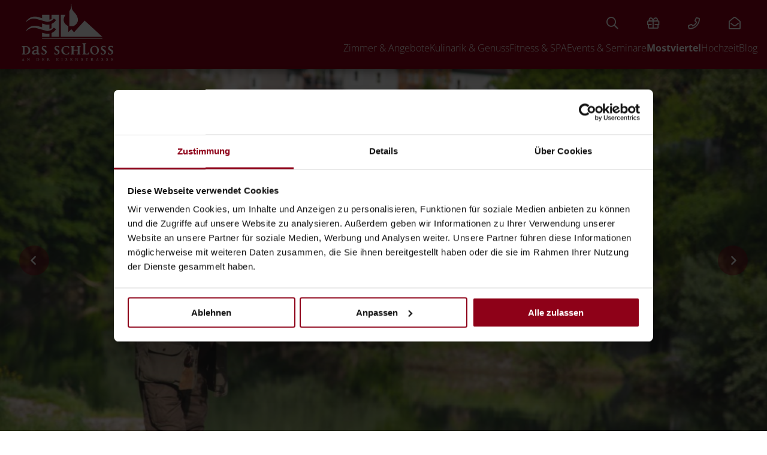

--- FILE ---
content_type: text/html; charset=UTF-8
request_url: https://www.schlosseisenstrasse.at/de/mostviertel-oesterreich/fliegenfischen/
body_size: 150862
content:
<!DOCTYPE html>
<html xmlns="http://www.w3.org/1999/xhtml" lang="de" class="no-touchevents" xml:lang="de"><head><meta http-equiv="Content-Type" content="text/html; charset=UTF-8" /><script type="text/javascript">(function(w,d,s,l,i){w[l]=w[l]||[];w[l].push({'gtm.start':
			new Date().getTime(),event:'gtm.js'});var f=d.getElementsByTagName(s)[0],
			j=d.createElement(s),dl=l!='dataLayer'?'&amp;l='+l:'';j.async=true;j.src=
			'//www.googletagmanager.com/gtm.js?id='+i+dl;f.parentNode.insertBefore(j,f);
			})(window,document,'script','dataLayer','GTM-TVZPTCL');
			window.dataLayer = window.dataLayer || [];
		</script><title>Fliegenfischen - Das Schloss an der Eisenstrasse</title><meta name="description" content="Tages- und Mehrtageskarten für Waidhofen/Y, abwechslungsreiche Uferlandschaft, hervorragende Wasserqualität, Bachforelle, Äsche, Bachsaibling, Huche" /><meta name="robots" content="index, follow, noodp, noydir" /><meta name="generator" content="Condeon 2.4" /><link rel="canonical" href="https://www.schlosseisenstrasse.at/de/mostviertel-oesterreich/fliegenfischen/" /><meta name="viewport" content="initial-scale=1,viewport-fit=cover" /><meta property="og:title" content="Fliegenfischen, Das Schloss an der Eisenstrasse" /><meta property="og:type" content="website" /><meta property="og:url" content="https://www.schlosseisenstrasse.at/de/mostviertel-oesterreich/fliegenfischen/" /><meta name="twitter:title" content="Fliegenfischen, Das Schloss an der Eisenstrasse" /><meta name="twitter:card" content="summary_large_image" /><meta name="og:description" content="Tages- und Mehrtageskarten für Waidhofen/Y, abwechslungsreiche Uferlandschaft, hervorragende Wasserqualität, Bachforelle, Äsche, Bachsaibling, Huche" /><meta name="twitter:description" content="Tages- und Mehrtageskarten für Waidhofen/Y, abwechslungsreiche Uferlandschaft, hervorragende Wasserqualität, Bachforelle, Äsche, Bachsaibling, Huche" /><link rel="shortcut icon" type="image/x-icon" href="/static/template-2305/i/favicon.ico" /><link rel="preload stylesheet" as="style" type="text/css" href="/(cms)/module/pass/5/combine/[base64]%3D%3D.34c84e9ef7cb.1765460408.css" /><link href="https://fonts-api.viomassl.com/css2?family=Playfair+Display:ital@0;1&amp;display=swap" rel="preload stylesheet" as="style" type="text/css" /><link rel="preconnect" href="https://fonts-api.viomassl.com" /><link rel="stylesheet" type="text/css" href="https://cst-client-channel-834-waim.viomassl.com//vri.php?vri_id=3770&amp;css" /><link type="text/css" rel="stylesheet" href="/(cms)/module/static/default/content/libs/js/vjg/vjg.css?v=1" /><link type="text/css" rel="stylesheet" href="https://cst-client-channel-834-waim.viomassl.com/js/vdp/vdp.css" /><meta property="og:image" content="https://www.schlosseisenstrasse.at/(cms)/media/resize/1024x681c/1658396" /><meta property="og:image:alt" content="Mann beim Fliegenfischen in Waidhofen" /><meta name="twitter:image" content="https://www.schlosseisenstrasse.at/(cms)/media/resize/1024x681c/1658396" /><meta name="twitter:image:alt" content="Mann beim Fliegenfischen in Waidhofen" /><meta property="og:image" content="https://www.schlosseisenstrasse.at/(cms)/media/resize/1024x690c/1658395" /><meta property="og:image:alt" content="Mann beim Fliegenfischen in Waidhofen" /><meta property="og:image" content="https://www.schlosseisenstrasse.at/(cms)/media/resize/1024x690c/1658397" /><meta property="og:image:alt" content="Mann beim Fliegenfischen in Waidhofen" /><meta property="og:image" content="https://www.schlosseisenstrasse.at/(cms)/media/resize/1024x690c/1658394" /><meta property="og:image:alt" content="Mann beim Fliegenfischen in Waidhofen" /></head><body class="browser-chrome browser-chrome-131"><noscript><iframe src="//www.googletagmanager.com/ns.html?id=GTM-TVZPTCL" height="0" width="0" style="display:none;visibility:hidden"></iframe></noscript><div id="site" class="site subnav-true" data-page-level="2" data-template="2305" data-variant="A"><input type="checkbox" id="global-toggle-menu" class="global-toggle visuallyhidden none" aria-hidden="true" /><header id="header" class="header" data-variant="A" data-variant-logo="A"><a class="skip-link visuallyhidden" href="#main">Zum Inhalt springen</a><div class="banner"><div class="logo logo-svg"><a href="/de/" title="Zurück zur Startseite"><img src="/media/49281/schlosslogo-konvertiert-2264547-2666787.svg" alt="Das Schloss an der Eisenstrasse" width="250" loading="eager" decoding="async" /></a></div>
<div class="tools"><div class="tool tool-content-item" data-cid="20167"><ul><li class="custom__search"><button class="custom__link" aria-label="Suchen" id="menuSearchButton" onclick="this.classList.toggle('active')"><span>Suchen</span></button><form action="/de/suchergebnisse-unique-bc39d3d1c5024cdd3eada0d33550259e/" method="get" id="menuForm" class="custom__form"><input type="text" class="custom__input" placeholder="Suchbegriff eingeben" value="" name="q" required="required" aria-label="Suchbegriff eingeben" /><button type="submit" class="custom__button"><span>Suchen</span></button></form></li><li class="header-voucher"><a href="/de/zimmer-angebote/gutscheine/"><span>Gutscheine</span></a></li><li class="header-tel"><a href="tel:++43744252548" onclick=" if( typeof gtag != &quot;undefined&quot; ) { gtag('event','Telefon Header', {'affilation': 'condeon', 'action': 'click', 'label': '', 'value': 0}); } ;"><span class="rcshow">Tel.</span> <span class="rchide">+43 7442 525 48</span></a></li><li class="header-email"><a href="mailto:office@schlosseisenstrasse.at"><span class="rcshow">E-Mail</span> <span class="rchide">office@schlosseisenstrasse.at</span></a></li></ul></div></div><button id="nav_menu_button" class="menu-button" data-for="global-toggle-menu"><span class="menu-text">Menü</span><span class="menu-icon"><span class="menu-icon-part menu-icon-part-a"></span><span class="menu-icon-part menu-icon-part-b"></span><span class="menu-icon-part menu-icon-part-c"></span></span></button><nav id="nav_0" class="nav-level-0"><div class="menu-items" id="nav_menu"><ul class="main-menu" data-items="7" data-col2="true" data-col3="true" data-col4="true"><li class="main-menu-item menu-1"><div class="main-menu-item-name"><a href="/de/zimmer-angebote/" class="main-menu-link">Zimmer &amp; Angebote</a><button data-for="main-menu-toggle-1" class="main-menu-handle"><b class="visuallyhidden">Submenü öffnen</b></button></div><ul class="sub-menu"><li class="sub-menu-overview"><a href="/de/zimmer-angebote/" class="sub-menu-link">Zimmer &amp; Angebote Übersicht</a></li><li class="sub-menu-item"><a href="/de/zimmer-angebote/packages/" class="sub-menu-link">Packages</a></li><li class="sub-menu-item"><a href="/de/zimmer-angebote/inklusivleistungen/" class="sub-menu-link">Inklusivleistungen</a></li><li class="sub-menu-item"><a href="/de/zimmer-angebote/gutscheine/" class="sub-menu-link">Gutscheine</a></li><li class="sub-menu-item"><a href="/de/schlosshotel-waidhofen/bilder/" class="sub-menu-link">Bildergalerie</a></li></ul></li><li class="main-menu-item menu-2"><div class="main-menu-item-name"><a href="/de/fein-essen/" class="main-menu-link">Kulinarik &amp; Genuss</a><button data-for="main-menu-toggle-2" class="main-menu-handle"><b class="visuallyhidden">Submenü öffnen</b></button></div><ul class="sub-menu"><li class="sub-menu-overview"><a href="/de/fein-essen/" class="sub-menu-link">Kulinarik &amp; Genuss Übersicht</a></li><li class="sub-menu-item"><a href="/de/fein-essen/fruehstueck-halbpension/" class="sub-menu-link">Frühstück &amp; Halbpension</a></li><li class="sub-menu-item"><a href="/de/fein-essen/schlossrestaurant/" class="sub-menu-link">Schlossrestaurant</a></li><li class="sub-menu-item"><a href="/de/fein-essen/candle-light-dinner/" class="sub-menu-link">Candle Light Dinner</a></li><li class="sub-menu-item"><a href="/de/fein-essen/mostbaron/" class="sub-menu-link">Wir sind Mostbaron!</a></li><li class="sub-menu-item"><a href="/de/fein-essen/schnaps-mostviertel/" class="sub-menu-link">Omas Schnäpse</a></li><li class="sub-menu-item"><a href="/de/fein-essen/sundowner-bar/" class="sub-menu-link">Sundowner Bar</a></li></ul></li><li class="main-menu-item menu-3"><div class="main-menu-item-name"><a href="/de/wellness-niederoesterreich/" class="main-menu-link">Fitness &amp; SPA</a><button data-for="main-menu-toggle-3" class="main-menu-handle"><b class="visuallyhidden">Submenü öffnen</b></button></div><ul class="sub-menu"><li class="sub-menu-overview"><a href="/de/wellness-niederoesterreich/" class="sub-menu-link">Fitness &amp; SPA Übersicht</a></li><li class="sub-menu-item"><a href="/de/wellness-niederoesterreich/massageangebot/" class="sub-menu-link">Unser Massageangebot</a></li><li class="sub-menu-item"><a href="/de/wellness-niederoesterreich/parkbad-waidhofen/" class="sub-menu-link">Parkbad Waidhofen</a></li><li class="sub-menu-item"><a href="/de/wellness-niederoesterreich/fitness-im-schloss/" class="sub-menu-link">Fitness im Schloss</a></li><li class="sub-menu-item"><a href="/de/wellness-niederoesterreich/late-night-spa/" class="sub-menu-link">Late Night Spa</a></li></ul></li><li class="main-menu-item menu-4"><div class="main-menu-item-name"><a href="/de/seminarhotel-niederoesterreich/" class="main-menu-link">Events &amp; Seminare</a><button data-for="main-menu-toggle-4" class="main-menu-handle"><b class="visuallyhidden">Submenü öffnen</b></button></div><ul class="sub-menu"><li class="sub-menu-overview"><a href="/de/seminarhotel-niederoesterreich/" class="sub-menu-link">Events &amp; Seminare Übersicht</a></li><li class="sub-menu-item"><a href="/de/seminarhotel-niederoesterreich/seminarraeume/" class="sub-menu-link">Seminarräume</a></li><li class="sub-menu-item"><a href="/de/seminarhotel-niederoesterreich/incentives/" class="sub-menu-link">Teambuilding-Ideen</a></li><li class="sub-menu-item"><a href="/de/seminarhotel-niederoesterreich/seminaranfrage/" class="sub-menu-link">Seminaranfrage</a></li><li class="sub-menu-item"><a href="/de/seminarhotel-niederoesterreich/events/" class="sub-menu-link">Events</a></li><li class="sub-menu-item"><a href="/de/seminarhotel-niederoesterreich/weihnachtsfeier/" class="sub-menu-link">Weihnachtsfeier</a></li><li class="sub-menu-item"><a href="/de/seminarhotel-niederoesterreich/green-meeting/" class="sub-menu-link">Green Meeting</a></li></ul></li><li class="main-menu-item menu-5 active open-mobile"><div class="main-menu-item-name"><a href="/de/mostviertel-oesterreich/" class="main-menu-link active-level-1">Mostviertel</a><button data-for="main-menu-toggle-5" class="main-menu-handle"><b class="visuallyhidden">Submenü öffnen</b></button></div><ul class="sub-menu"><li class="sub-menu-overview active"><a href="/de/mostviertel-oesterreich/" class="sub-menu-link">Mostviertel Übersicht</a></li><li class="sub-menu-item"><a href="/de/mostviertel-oesterreich/radfahren-im-ybbstal/" class="sub-menu-link">Radfahren im Ybbstal</a></li></ul></li><li class="main-menu-item menu-6"><div class="main-menu-item-name"><a href="/de/hochzeitslocation-niederoesterreich/" class="main-menu-link">Hochzeit</a><button data-for="main-menu-toggle-6" class="main-menu-handle"><b class="visuallyhidden">Submenü öffnen</b></button></div><ul class="sub-menu"><li class="sub-menu-overview"><a href="/de/hochzeitslocation-niederoesterreich/" class="sub-menu-link">Hochzeit Übersicht</a></li><li class="sub-menu-item"><a href="/de/hochzeitslocation-niederoesterreich/hochzeitskirchen-im-mostviertel/" class="sub-menu-link">Hochzeitskirchen im Mostviertel</a></li><li class="sub-menu-item"><a href="/de/hochzeitslocation-niederoesterreich/standesamtliche-trauung/" class="sub-menu-link">Standesamtliche Trauung</a></li><li class="sub-menu-item"><a href="/de/hochzeitslocation-niederoesterreich/gaestestimmen/" class="sub-menu-link">Gästestimmen</a></li><li class="sub-menu-item"><a href="/de/hochzeitslocation-niederoesterreich/hochzeitsanfrage/" class="sub-menu-link">Hochzeitsanfrage</a></li></ul></li><li class="main-menu-item menu-7 menu-single"><div class="main-menu-item-name single"><a href="/de/hotel-blog/" class="main-menu-link">Blog</a></div></li></ul></div>
</nav></div><div class="gallery"><div id="g1518865" class="gal"><s id="g1518865anchor-1" class="hganchor"></s><s id="g1518865anchor-2" class="hganchor"></s><s id="g1518865anchor-3" class="hganchor"></s><s id="g1518865anchor-4" class="hganchor"></s><ul class="slides"><li class="slide slide-1 slide-1658396"><picture><source srcset="/(cms)/media/resize/320x180c,q70i/1658396 1x, /(cms)/media/resize/640x360c,q70i/1658396 2x" media="(max-width: 320px)"></source><source srcset="/(cms)/media/resize/360x202c,q70i/1658396 1x, /(cms)/media/resize/720x404c,q70i/1658396 2x" media="(max-width: 360px)"></source><source srcset="/(cms)/media/resize/412x232c,q70i/1658396 1x, /(cms)/media/resize/824x464c,q70i/1658396 2x" media="(max-width: 412px)"></source><source srcset="/(cms)/media/resize/640x360c,q70i/1658396 1x, /(cms)/media/resize/1280x720c,q70i/1658396 2x" media="(max-width: 640px)"></source><source srcset="/(cms)/media/resize/768x432c,q70i/1658396 1x, /(cms)/media/resize/1536x864c,q70i/1658396 2x" media="(max-width: 768px)"></source><source srcset="/(cms)/media/resize/1024x576c,q70i/1658396 1x, /(cms)/media/resize/1920x1080c,q70i/1658396 2x" media="(max-width: 1024px)"></source><source srcset="/(cms)/media/resize/1280x720c,q70i/1658396 1x, /(cms)/media/resize/1920x1080c,q70i/1658396 2x" media="(max-width: 1280px)"></source><source srcset="/(cms)/media/resize/1600x900c,q70i/1658396 1x, /(cms)/media/resize/1920x1080c,q70i/1658396 2x" media="(max-width: 1600px)"></source><source srcset="/(cms)/media/resize/1920x1080c,q70i/1658396 1x" media="(max-width: 1920px)"></source><source srcset="/(cms)/media/resize/1920x1080c/1658396 1x"></source><img class="slide-img" src="/(cms)/media/resize/1920x1080c,q70i/1658396" width="1920" height="1080" alt="Mann beim Fliegenfischen in Waidhofen" loading="eager" fetchpriority="high" /></picture></li><li class="slide slide-2 slide-1658395"><picture><source srcset="/(cms)/media/resize/320x180c,q70i/1658395 1x, /(cms)/media/resize/640x360c,q70i/1658395 2x" media="(max-width: 320px)"></source><source srcset="/(cms)/media/resize/360x202c,q70i/1658395 1x, /(cms)/media/resize/720x404c,q70i/1658395 2x" media="(max-width: 360px)"></source><source srcset="/(cms)/media/resize/412x232c,q70i/1658395 1x, /(cms)/media/resize/824x464c,q70i/1658395 2x" media="(max-width: 412px)"></source><source srcset="/(cms)/media/resize/640x360c,q70i/1658395 1x, /(cms)/media/resize/1280x720c,q70i/1658395 2x" media="(max-width: 640px)"></source><source srcset="/(cms)/media/resize/768x432c,q70i/1658395 1x, /(cms)/media/resize/1536x864c,q70i/1658395 2x" media="(max-width: 768px)"></source><source srcset="/(cms)/media/resize/1024x576c,q70i/1658395 1x, /(cms)/media/resize/1920x1080c,q70i/1658395 2x" media="(max-width: 1024px)"></source><source srcset="/(cms)/media/resize/1280x720c,q70i/1658395 1x, /(cms)/media/resize/1920x1080c,q70i/1658395 2x" media="(max-width: 1280px)"></source><source srcset="/(cms)/media/resize/1600x900c,q70i/1658395 1x, /(cms)/media/resize/1920x1080c,q70i/1658395 2x" media="(max-width: 1600px)"></source><source srcset="/(cms)/media/resize/1920x1080c,q70i/1658395 1x" media="(max-width: 1920px)"></source><source srcset="/(cms)/media/resize/1920x1080c/1658395 1x"></source><img class="slide-img" src="/(cms)/media/resize/1920x1080c,q70i/1658395" width="1920" height="1080" alt="Mann beim Fliegenfischen in Waidhofen" loading="lazy" decoding="async" /></picture></li><li class="slide slide-3 slide-1658397"><picture><source srcset="/(cms)/media/resize/320x180c,q70i/1658397 1x, /(cms)/media/resize/640x360c,q70i/1658397 2x" media="(max-width: 320px)"></source><source srcset="/(cms)/media/resize/360x202c,q70i/1658397 1x, /(cms)/media/resize/720x404c,q70i/1658397 2x" media="(max-width: 360px)"></source><source srcset="/(cms)/media/resize/412x232c,q70i/1658397 1x, /(cms)/media/resize/824x464c,q70i/1658397 2x" media="(max-width: 412px)"></source><source srcset="/(cms)/media/resize/640x360c,q70i/1658397 1x, /(cms)/media/resize/1280x720c,q70i/1658397 2x" media="(max-width: 640px)"></source><source srcset="/(cms)/media/resize/768x432c,q70i/1658397 1x, /(cms)/media/resize/1536x864c,q70i/1658397 2x" media="(max-width: 768px)"></source><source srcset="/(cms)/media/resize/1024x576c,q70i/1658397 1x, /(cms)/media/resize/1920x1080c,q70i/1658397 2x" media="(max-width: 1024px)"></source><source srcset="/(cms)/media/resize/1280x720c,q70i/1658397 1x, /(cms)/media/resize/1920x1080c,q70i/1658397 2x" media="(max-width: 1280px)"></source><source srcset="/(cms)/media/resize/1600x900c,q70i/1658397 1x, /(cms)/media/resize/1920x1080c,q70i/1658397 2x" media="(max-width: 1600px)"></source><source srcset="/(cms)/media/resize/1920x1080c,q70i/1658397 1x" media="(max-width: 1920px)"></source><source srcset="/(cms)/media/resize/1920x1080c/1658397 1x"></source><img class="slide-img" src="/(cms)/media/resize/1920x1080c,q70i/1658397" width="1920" height="1080" alt="Mann beim Fliegenfischen in Waidhofen" loading="lazy" decoding="async" /></picture></li><li class="slide slide-4 slide-1658394"><picture><source srcset="/(cms)/media/resize/320x180c,q70i/1658394 1x, /(cms)/media/resize/640x360c,q70i/1658394 2x" media="(max-width: 320px)"></source><source srcset="/(cms)/media/resize/360x202c,q70i/1658394 1x, /(cms)/media/resize/720x404c,q70i/1658394 2x" media="(max-width: 360px)"></source><source srcset="/(cms)/media/resize/412x232c,q70i/1658394 1x, /(cms)/media/resize/824x464c,q70i/1658394 2x" media="(max-width: 412px)"></source><source srcset="/(cms)/media/resize/640x360c,q70i/1658394 1x, /(cms)/media/resize/1280x720c,q70i/1658394 2x" media="(max-width: 640px)"></source><source srcset="/(cms)/media/resize/768x432c,q70i/1658394 1x, /(cms)/media/resize/1536x864c,q70i/1658394 2x" media="(max-width: 768px)"></source><source srcset="/(cms)/media/resize/1024x576c,q70i/1658394 1x, /(cms)/media/resize/1920x1080c,q70i/1658394 2x" media="(max-width: 1024px)"></source><source srcset="/(cms)/media/resize/1280x720c,q70i/1658394 1x, /(cms)/media/resize/1920x1080c,q70i/1658394 2x" media="(max-width: 1280px)"></source><source srcset="/(cms)/media/resize/1600x900c,q70i/1658394 1x, /(cms)/media/resize/1920x1080c,q70i/1658394 2x" media="(max-width: 1600px)"></source><source srcset="/(cms)/media/resize/1920x1080c,q70i/1658394 1x" media="(max-width: 1920px)"></source><source srcset="/(cms)/media/resize/1920x1080c/1658394 1x"></source><img class="slide-img" src="/(cms)/media/resize/1920x1080c,q70i/1658394" width="1920" height="1080" alt="Mann beim Fliegenfischen in Waidhofen" loading="lazy" decoding="async" /></picture></li></ul><div class="purecss-prevnext"><div data-rel="1"><a aria-label="backwards" href="#g1518865anchor-4" data-purecssself="1" data-purecssmax="4" data-purecsspreload="4"></a><a aria-label="forwards" href="#g1518865anchor-2" data-purecssself="1" data-purecssmax="4" data-purecsspreload="2"></a></div><div data-rel="2"><a aria-label="backwards" href="#g1518865anchor-1" data-purecssself="2" data-purecssmax="4" data-purecsspreload="1"></a><a aria-label="forwards" href="#g1518865anchor-3" data-purecssself="2" data-purecssmax="4" data-purecsspreload="3"></a></div><div data-rel="3"><a aria-label="backwards" href="#g1518865anchor-2" data-purecssself="3" data-purecssmax="4" data-purecsspreload="2"></a><a aria-label="forwards" href="#g1518865anchor-4" data-purecssself="3" data-purecssmax="4" data-purecsspreload="4"></a></div><div data-rel="4"><a aria-label="backwards" href="#g1518865anchor-3" data-purecssself="4" data-purecssmax="4" data-purecsspreload="3"></a><a aria-label="forwards" href="#g1518865anchor-1" data-purecssself="4" data-purecssmax="4" data-purecsspreload="1"></a></div></div></div><style type="text/css" data-rel="purecss-slider-g1518865">.gal { position: relative; overflow: hidden; } #g1518865 .slides::before { content: ""; display: block; padding-bottom: 56.25%; } #g1518865 .slide { position: absolute; top: 0; left: 0; right: 0; bottom: 0; z-index: 1; overflow: hidden; transform: translateX(200%); transition: opacity 1000ms, transform 1000ms; } #g1518865 .slide img { width: 100%; height: 100%; object-fit: cover; } #g1518865 .slide-1 { animation: g1518865_slide_1 40000ms infinite; } @keyframes g1518865_slide_1 { 0% { transform: none; opacity: 1; } 25% { transform: none; opacity: 1; } 27.5% { transform: none; opacity: 0; } 27.51% { transform: translateX(200%); opacity: 0; } 97.49% { transform: translateX(200%); opacity: 0; } 97.5% { transform: none; opacity: 0; } 100% { transform: none; opacity: 1; } } #g1518865 .slide-2 { animation: g1518865_slide_2 40000ms infinite; } @keyframes g1518865_slide_2 { 0% { transform: translateX(200%); opacity: 0; } 22.49% { transform: translateX(200%); opacity: 0; } 22.5% { transform: none; opacity: 0; } 25% { transform: none; opacity: 1; } 50% { transform: none; opacity: 1; } 52.5% { transform: none; opacity: 0; } 52.51% { transform: translateX(200%); opacity: 0; } 100% { transform: translateX(200%); opacity: 0; } } #g1518865 .slide-3 { animation: g1518865_slide_3 40000ms infinite; } @keyframes g1518865_slide_3 { 0% { transform: translateX(200%); opacity: 0; } 47.49% { transform: translateX(200%); opacity: 0; } 47.5% { transform: none; opacity: 0; } 50% { transform: none; opacity: 1; } 75% { transform: none; opacity: 1; } 77.5% { transform: none; opacity: 0; } 77.51% { transform: translateX(200%); opacity: 0; } 100% { transform: translateX(200%); opacity: 0; } } #g1518865 .slide-4 { animation: g1518865_slide_4 40000ms infinite; } @keyframes g1518865_slide_4 { 0% { transform: translateX(200%); opacity: 0; } 72.49% { transform: translateX(200%); opacity: 0; } 72.5% { transform: none; opacity: 0; } 75% { transform: none; opacity: 1; } 97.5% { transform: none; opacity: 1; } 100% { transform: none; opacity: 0; } } .hganchor { display: none; } #g1518865 .slide-1 { opacity: 1; transform: none; pointer-events: auto; } #g1518865 #g1518865anchor-1:target ~ .slides .slide-1, #g1518865 #g1518865anchor-2:target ~ .slides .slide-2, #g1518865 #g1518865anchor-3:target ~ .slides .slide-3, #g1518865 #g1518865anchor-4:target ~ .slides .slide-4 { transform: none; opacity: 1; pointer-events: auto; transition: transform 0s, opacity 1000ms 250ms; } #g1518865 .hganchor:target ~ .slides .slide { opacity: 0; transform: translateX(200%); animation: none; transition: opacity 1250ms, transform 0s 1250ms; } #g1518865 .purecss-prevnext div:nth-child(n + 2) { opacity: 0; transform: scale(0); } #g1518865 .purecss-prevnext div:nth-child(1) { animation: g1518865_dn_1 40000ms infinite; } @keyframes g1518865_dn_1 { 0% { opacity: 1; transform: none; } 23.75% { opacity: 1; transform: none; } 23.751% { opacity: 0; transform: scale(0); } 100% { opacity: 0; transform: scale(0); } } #g1518865 .purecss-prevnext div:nth-child(2) { animation: g1518865_dn_2 40000ms infinite; } @keyframes g1518865_dn_2 { 0% { opacity: 0; transform: scale(0); } 23.749% { opacity: 0; transform: scale(0); } 23.75% { opacity: 1; transform: none; } 48.75% { opacity: 1; transform: none; } 48.751% { opacity: 0; transform: scale(0); } 100% { opacity: 0; transform: scale(0); } } #g1518865 .purecss-prevnext div:nth-child(3) { animation: g1518865_dn_3 40000ms infinite; } @keyframes g1518865_dn_3 { 0% { opacity: 0; transform: scale(0); } 48.749% { opacity: 0; transform: scale(0); } 48.75% { opacity: 1; transform: none; } 73.75% { opacity: 1; transform: none; } 73.751% { opacity: 0; transform: scale(0); } 100% { opacity: 0; transform: scale(0); } } #g1518865 .purecss-prevnext div:nth-child(4) { animation: g1518865_dn_4 40000ms infinite; } @keyframes g1518865_dn_4 { 0% { opacity: 0; transform: scale(0); } 73.749% { opacity: 0; transform: scale(0); } 73.75% { opacity: 1; transform: none; } 100% { transform: none; opacity: 1; } } #g1518865 .hganchor:target ~ .purecss-prevnext div { opacity: 0; transform: scale(0); animation: none; } #g1518865 #g1518865anchor-1:target ~ .purecss-prevnext div:nth-child(1), #g1518865 #g1518865anchor-2:target ~ .purecss-prevnext div:nth-child(2), #g1518865 #g1518865anchor-3:target ~ .purecss-prevnext div:nth-child(3), #g1518865 #g1518865anchor-4:target ~ .purecss-prevnext div:nth-child(4) { opacity: 1; transform: none; } @media (min-width: 768px) { #g1518865 .slides::before { padding-bottom: 56.25%; } } @supports (aspect-ratio: 16/9) { #g1518865 .slides::before { padding-bottom: 0; aspect-ratio: 1.777777777777778; } @media (min-width: 768px) { #g1518865 .slides::before { aspect-ratio: 1.777777777777778; } } } @media (prefers-reduced-motion: reduce) { #g1518865 * { animation: none !important; } #g1518865 .slide-1 { transform: none; } } #g1518865 #g1518865anchor-1:target ~ .slides .slide-1 img , #g1518865 #g1518865anchor-2:target ~ .slides .slide-2 img , #g1518865 #g1518865anchor-3:target ~ .slides .slide-3 img , #g1518865 #g1518865anchor-4:target ~ .slides .slide-4 img { transition-delay: 0s; transform: scale(1.1); } #g1518865 .slide-1 img { animation: gi1518865_simg_1 40000ms infinite; } @keyframes gi1518865_simg_1 { 0% { opacity: 1; transform: none; } 25% { opacity: .8; transform: scale(1.075); } 100% { opacity: 1; transform: none; } } #g1518865 .slide-2 img { animation: gi1518865_simg_2 40000ms infinite; } @keyframes gi1518865_simg_2 { 0% { opacity: 1; transform: none; } 25% { opacity: 1; transform: none; } 50% { opacity: .8; transform: scale(1.075); } 100% { opacity: 1; transform: none; } } #g1518865 .slide-3 img { animation: gi1518865_simg_3 40000ms infinite; } @keyframes gi1518865_simg_3 { 0% { opacity: 1; transform: none; } 50% { opacity: 1; transform: none; } 75% { opacity: .8; transform: scale(1.075); } 100% { opacity: 1; transform: none; } } #g1518865 .slide-4 img { animation: gi1518865_simg_4 40000ms infinite; } @keyframes gi1518865_simg_4 { 0% { opacity: 1; transform: none; } 75% { opacity: 1; transform: none; } 99.9% { opacity: 0.8; transform: scale(1.075); } 100% { opacity: 1; transform: none; } }</style><div class="header-widget" data-variant="A"><div class="nst21-widget open cf" id="widget_1517269" data-variant="A" data-preselectiontype=""><div class="widget-handle"></div><form class="widget-form-book" name="cst_box_book" method="get" action="/de/zimmer-angebote/vsc.php" aria-label="Buchungswidget" id="cst_box_book"><label class="widget-date widget-date-from"><span class="visuallyhidden">Anreise</span><input name="calendar_date_from" readonly="readonly" type="text" id="widget_1517269_date_from" placeholder="Anreise" /></label><label class="widget-date widget-date-to"><span class="visuallyhidden">Abreise</span><input name="calendar_date_to" readonly="readonly" type="text" id="widget_1517269_date_to" placeholder="Abreise" /></label><button type="submit" class="widget-button widget-button-book">Buchen</button><button class="widget-button widget-button-inquire" onclick="this.form.action='/de/zimmer-angebote/transaction.php'">Anfragen</button><input type="hidden" name="step" value="roomtypes" /><input type="hidden" name="vri_id" value="3830" /><input type="hidden" name="c[id_hotel]" value="4238" /></form></div></div><a class="header-anchor" href="#main">Neugierig?</a></div></header><main id="main"><section class="grp grp-modules grp-modules-20-20 grp-1518873 grp-layout-spalten grp-bg-none grp-layout-spalten-3" data-attr-layout="spalten" data-pct="109" data-cid="1518873"><div class="grp-mem grp-mem-20 grp-row grp-row-simple grp-row-double-tablet" data-pct="20" data-cid="1518875"><h1 id="fliegenfischen">Fliegenfischen</h1>
<p>Tages- und Mehrtageskarten für Waidhofen an der Ybbs in abwechslungsreicher Uferlandschaft. Hervorragende Wasserqualität mit Bach- und Regenbogenforellen, Äschen, Bachsaiblingen und manchmal Huchen.</p>
</div><div class="grp-mem grp-mem-20 grp-row grp-row-double grp-row-space-desktop" data-attr-layout="spalte-doppelbreite" data-pct="20" data-cid="1518877">In Niederösterreich verbirgt sich in der Kulturstadt Waidhofen an der Ybbs eine kleines El Dorado zum Fliegenfischen. Der Fluss Ybbs entspringt am Fuße des Großen Zellerhutes und schlängelt sich über 100 km lang durch das bezaubernde Mostviertel. Ein Großteil der Ufer ist naturbelassen und bietet nicht nur schöne Angelplätze, sondern auch gute Unterstände für die Fische.<br />
<br />
Für eleganten Komfort der Unterkunft und ausgezeichnete Kulinarik sorgt das 4* Schlosshotel Das Schloss an der Eisenstrasse. Dort werden regionale Erzeugnisse von Bauern aus der Umgebung im <a href="/de/fein-essen/schlossrestaurant/">Schlossrestaurant</a> zur Mostviertler Haute Cuisine emporgehoben. Man sitzt dort am erhobenen Flussufer auf der Terrasse mit Blick auf die idyllische Altstadt Waidhofens und genießt das einzigartige Schloss-Flair. Mehr Infos zum Fischen in Waidhofen auf der <a href="http://waidhofen.at/fischen" target="_blank" rel="noopener">offiziellen Homepage</a>.<br />
<br />
<a class="cta" href="/de/zimmer-angebote/anfrage/">JETZT ZIMMER IM SCHLOSS ANFRAGEN!</a></div></section><section class="grp grp-single grp-single-87 grp-1518867 grp-layout-parallax grp-bg-none grp-bg-repeat" data-attr-layout="parallax" data-pct="87" data-cid="1518867"><div class="grp-mem grp-mem-87" data-attr-layout="parallax" data-pct="87" data-cid="1518867"><div id="galparallax1518867" class="gal"><ul class="slides"><li class="slide slide-1"><picture><source media="(max-width: 320px)" srcset="/%28cms%29/media/resize/320x569c%2Cq70i/1658413 1x, /%28cms%29/media/resize/640x1138c%2Cq70i/1658413 2x"></source><source media="(max-width: 360px)" srcset="/%28cms%29/media/resize/360x640c%2Cq70i/1658413 1x, /%28cms%29/media/resize/720x1280c%2Cq70i/1658413 2x"></source><source media="(max-width: 414px)" srcset="/%28cms%29/media/resize/414x736c%2Cq70i/1658413 1x, /%28cms%29/media/resize/828x1472c%2Cq70i/1658413 2x"></source><source media="(max-width: 639px)" srcset="/%28cms%29/media/resize/639x1136c%2Cq70i/1658413 1x, /%28cms%29/media/resize/1278x2272c%2Cq70i/1658413 2x"></source><source media="(max-width: 768px)" srcset="/%28cms%29/media/resize/768x512c%2Cq70i/1658413 1x, /%28cms%29/media/resize/1536x1024c%2Cq70i/1658413 2x"></source><source media="(max-width: 960px)" srcset="/%28cms%29/media/resize/960x640c%2Cq70i/1658413 1x, /%28cms%29/media/resize/1920x1280c%2Cq70i/1658413 2x"></source><source media="(max-width: 1280px)" srcset="/%28cms%29/media/resize/1280x854c%2Cq70i/1658413 1x, /%28cms%29/media/resize/1920x1280c%2Cq70i/1658413 2x"></source><source media="(max-width: 1600px)" srcset="/%28cms%29/media/resize/1600x1067c%2Cq70i/1658413 1x, /%28cms%29/media/resize/1920x1280c%2Cq70i/1658413 2x"></source><source srcset="/%28cms%29/media/resize/1920x1280c%2Cq70i/1658413 1x, /%28cms%29/media/resize/1920x1280c%2Cq90i/1658413 2x"></source><img class="parallax-image" src="/%28cms%29/media/resize/2663x1776c%2Cq70i/1658413" width="2663" height="2663" alt="Fischer beim Fliegenfischen in der Ybbs im Mostviertel" loading="lazy" decoding="async" /></picture><div class="parallax-content"><h2>Fliegenfischen im Mostviertel</h2></div></li></ul></div><style type="text/css" data-rel="parallax">#galparallax1518867 .slide-1::before { content: ""; display: block; padding-bottom: 118.4%; } @media (min-width: 640px) { #galparallax1518867 .slide-1::before { padding-bottom: 44.4610895981976%; } }</style></div></section><section class="grp grp-single grp-single-57 grp-1518869 grp-bg-none" data-pct="57" data-cid="1518869"><div class="grp-mem grp-mem-57" data-pct="57" data-cid="1518869"><div class="cst cst-de vri-contents" id="vri-container-3770"><div class="cst"><div class="vri-page"><div class="vri-roomtype-list"><div class="vri-roomtype-group"><h2 class="vri-roomtype-group-header">Suiten</h2><div class="vri-roomtypes"><div class="vri-roomtype"><input aria-hidden="true" type="checkbox" class="vri-switch-contents" id="_vri-3770_hrt-22110" onchange="init_vsc_4238_hrt_22110();" autocomplete="off" /><div><div class="vri-roomtype-head vri-clear"><div class="vri-roomtype-image"><div class="vri-roomtype-image-wrapper"><img src="https://cst-media2.viomassl.com/4238/429941/960x540s" loading="lazy" class="vri-roomtype-image-wrapper-placeholder" alt="Hammerherrensuite" /><div class="vri-item-gallery" id="vri-hrt_22110-gallery"><div role="button" aria-label="weiter" class="vjg2_link vri-item-gallery-link vri-item-gallery-link-next" id="vri-hrt_22110-gallery-link-next"></div><div role="button" aria-label="zurück" class="vjg2_link vri-item-gallery-link vri-item-gallery-link-prev" id="vri-hrt_22110-gallery-link-prev"></div></div></div></div><div class="vri-switch-contents-less"><div class="vri-roomtype-title"><h3>Hammerherrensuite</h3></div><div class="vri-teaser">Wohnen wie einst die Hammerherren!</div><div class="vri-roomtype-alloc"><span class="vri-roomtype-alloc-adult"></span><span class="vri-roomtype-alloc-adult"></span><span class="vri-roomtype-alloc-empty"></span><div class="vri-tooltip-holder"><div class="vri-tooltip vri-tooltip-hover"><div class="vri-tooltip-content"><div class="vri-roomtype-alloc-group"><div class="vri-roomtype-alloc-title">Mindestbelegung:</div><span class="vri-roomtype-alloc-icons"><span class="vri-roomtype-alloc-adult"></span></span></div><div class="vri-roomtype-alloc-group"><div class="vri-roomtype-alloc-title">Maximalbelegung:</div><span class="vri-roomtype-alloc-icons"><span class="vri-roomtype-alloc-adult"></span><span class="vri-roomtype-alloc-adult"></span><span class="vri-roomtype-alloc-adult"></span><span class="vri-roomtype-alloc-child"></span><span class="vri-roomtype-alloc-child"></span></span><span class="vri-roomtype-alloc-icons"> oder </span><span class="vri-roomtype-alloc-icons"><span class="vri-roomtype-alloc-adult"></span><span class="vri-roomtype-alloc-child"></span><span class="vri-roomtype-alloc-child"></span><span class="vri-roomtype-alloc-child"></span><span class="vri-roomtype-alloc-child"></span></span></div></div></div></div></div><div class="vri-roomtype-size">
																Zimmergröße: <strong>45 m<sup>2</sup></strong></div></div></div><div class="vri-switch-contents-more vri-roomtype-title"><h3>Hammerherrensuite</h3></div><div class="vri-switch-contents-fixed vri-content-highlighted vri-clear"><div class="vri-left vri-content-price"></div><div class="vri-roomtype-buttons vri-right vri-clear"><span role="button" tabindex="0" onkeydown="vri_wcag_click(event, this);" class="vri-button vri-icon-none vri-right" onclick="vQuery('#request_book_vri-3770_hrt-22110').click()">Buchen</span><span role="button" tabindex="0" onkeydown="vri_wcag_click(event, this);" class="vri-button vri-button-secondary vri-icon-none vri-right" onclick="vQuery('#request_book_vri-3770_hrt-22110').parents('form').eq(0).attr('action','transaction.php');vQuery('#request_book_vri-3770_hrt-22110').click();setTimeout(function(){console.log(this);vQuery('#request_book_vri-3770_hrt-22110').parents('form').eq(0).attr( 'action', 'vsc.php' );}, 100 );">Anfragen</span><label role="button" tabindex="0" onkeydown="vri_wcag_click(event, this);" for="_vri-3770_hrt-22110" data-hrtid="22110" data-hrtname="Hammerherrensuite" onclick="vri_dataLayer_detail('vioma VRI: RoomTypeList (3770)', 'hrt_22110', 'SSUH' ,'hrt');" class="vri-switch-contents-more-hidden vri-button vri-icon-none vri-right vri-clear">
															Details
														</label></div></div><div class="vri-switch-contents-more"><div class="vri-roomtype-details"><div class="vri-teaser">Wohnen wie einst die Hammerherren!</div><div class="vri-roomtype-alloc"><span class="vri-roomtype-alloc-adult"></span><span class="vri-roomtype-alloc-adult"></span><span class="vri-roomtype-alloc-empty"></span><div class="vri-tooltip-holder"><div class="vri-tooltip vri-tooltip-hover"><div class="vri-tooltip-content"><div class="vri-roomtype-alloc-group"><div class="vri-roomtype-alloc-title">Mindestbelegung:</div><span class="vri-roomtype-alloc-icons"><span class="vri-roomtype-alloc-adult"></span></span></div><div class="vri-roomtype-alloc-group"><div class="vri-roomtype-alloc-title">Maximalbelegung:</div><span class="vri-roomtype-alloc-icons"><span class="vri-roomtype-alloc-adult"></span><span class="vri-roomtype-alloc-adult"></span><span class="vri-roomtype-alloc-adult"></span><span class="vri-roomtype-alloc-child"></span><span class="vri-roomtype-alloc-child"></span></span><span class="vri-roomtype-alloc-icons"> oder </span><span class="vri-roomtype-alloc-icons"><span class="vri-roomtype-alloc-adult"></span><span class="vri-roomtype-alloc-child"></span><span class="vri-roomtype-alloc-child"></span><span class="vri-roomtype-alloc-child"></span><span class="vri-roomtype-alloc-child"></span></span></div></div></div></div></div><div class="vri-roomtype-size">
																Zimmergröße: <strong>45 m<sup>2</sup></strong></div><div class="vri-description">Möchten Sie eine Nacht in einem ganz besonderen Ambiente verbringen? Dann ist die Nacht in der romantischsten Suite des Schlosses genau das Richtige für Sie. Schicken Sie die Gedanken auf Reisen und genießen Sie ein romantisches Wochenende zu zweit.<br /><br />Genießen Sie den Ausblick zur Altstadt und zur kristallklaren Ybbs. Unsere Hammerherrensuite besticht durch einen sehr gemütlichen Wohnbereich und die großzügige Ausstattung.<br />Alle Zimmer sind mit Safety-Key-Card-System, Telefon, Wireless LAN, Flat TV mit SAT, Zimmersafe, Bademantel, Föhn und Schreibtisch ausgestattet.<br />Der Zimmerpreis beinhaltet die <a href="https://www.schlosseisenstrasse.at/de/zimmer-angebote/inklusivleistungen/" target="_blank" class="cst-url">Inklusivleistungen</a>.</div></div><div class="vri-content-highlighted"><div class="vri-roomtype-calendar" id="_vsc_4238_hrt_22110-content"><h4>Meine genauen Preise anzeigen</h4><form action="/de/zimmer-angebote/online-buchen/vsc.php" class="vri-col3" rel="calendar" method="post" onsubmit="vQuery(this).attr( 'method', 'get' );"><div><div class="vri-element vri-element-date vri-element-date-from"><input tabindex="0" aria-label="Anreise" placeholder="Anreise" type="text" name="calendar_date_from" id="_vri-3770_hrt-22110-datepicker-from" /></div></div><div><div class="vri-element vri-element-date vri-element-date-to"><input tabindex="0" aria-label="Abreise" placeholder="Abreise" type="text" name="calendar_date_to" id="_vri-3770_hrt-22110-datepicker-to" /></div></div><div><span role="button" tabindex="0" onkeydown="vri_wcag_click(event, this);" onclick="vQuery('#request_book_vri-3770_hrt-22110').click()" class="vri-button vri-button-next">Preise anzeigen</span><input role="none" aria-hidden="true" id="request_book_vri-3770_hrt-22110" class="vri-hidden" type="submit" /><div class="vri-clear"></div></div><input type="hidden" name="vri_id" value="3770" /><input type="hidden" name="items[]" value="hrt:22110" /><input type="hidden" name="c[id_hotel]" value="4238" /></form></div></div><div class="vri-roomtype-footer vri-content-highlighted vri-clear"><div class="vri-left vri-content-price"></div><div class="vri-roomtype-buttons vri-right vri-clear"><span role="button" tabindex="0" onkeydown="vri_wcag_click(event, this);" class="vri-button vri-icon-none vri-right" onclick="vQuery('#request_book_vri-3770_hrt-22110').click()">Buchen</span><span role="button" tabindex="0" onkeydown="vri_wcag_click(event, this);" class="vri-button vri-button-secondary vri-icon-none vri-right" onclick="vQuery('#request_book_vri-3770_hrt-22110').parents('form').eq(0).attr('action','transaction.php');vQuery('#request_book_vri-3770_hrt-22110').click();setTimeout(function(){console.log(this);vQuery('#request_book_vri-3770_hrt-22110').parents('form').eq(0).attr( 'action', 'vsc.php' );}, 100 );">Anfragen</span><label role="button" tabindex="0" onkeydown="vri_wcag_click(event, this);" for="_vri-3770_hrt-22110" class="vri-button vri-icon-none vri-right vri-clear vri-button-hide" onclick="setTimeout(function(){vri_scroll_to_element('#_vri-3770_hrt-22110 + div', '', '0');},700)"><span>Details ausblenden</span></label></div></div></div></div></div><div class="vri-roomtype"><input aria-hidden="true" type="checkbox" class="vri-switch-contents" id="_vri-3770_hrt-22100" onchange="init_vsc_4238_hrt_22100();" autocomplete="off" /><div><div class="vri-roomtype-head vri-clear"><div class="vri-roomtype-image"><div class="vri-roomtype-image-wrapper"><img src="https://cst-media3.viomassl.com/4238/429938/960x540s" loading="lazy" class="vri-roomtype-image-wrapper-placeholder" alt="Frühstück in der Turmsuite" /><div class="vri-item-gallery" id="vri-hrt_22100-gallery"><div role="button" aria-label="weiter" class="vjg2_link vri-item-gallery-link vri-item-gallery-link-next" id="vri-hrt_22100-gallery-link-next"></div><div role="button" aria-label="zurück" class="vjg2_link vri-item-gallery-link vri-item-gallery-link-prev" id="vri-hrt_22100-gallery-link-prev"></div></div></div></div><div class="vri-switch-contents-less"><div class="vri-roomtype-title"><h3>Turmsuite</h3></div><div class="vri-teaser">Für romantische Tage steht Ihnen die luxuriöse Turmsuite unseres Schlosshotels in Niederösterreich zur Verfügung.</div><div class="vri-roomtype-alloc"><span class="vri-roomtype-alloc-adult"></span><span class="vri-roomtype-alloc-adult"></span><span class="vri-roomtype-alloc-empty"></span><div class="vri-tooltip-holder"><div class="vri-tooltip vri-tooltip-hover"><div class="vri-tooltip-content"><div class="vri-roomtype-alloc-group"><div class="vri-roomtype-alloc-title">Mindestbelegung:</div><span class="vri-roomtype-alloc-icons"><span class="vri-roomtype-alloc-adult"></span></span></div><div class="vri-roomtype-alloc-group"><div class="vri-roomtype-alloc-title">Maximalbelegung:</div><span class="vri-roomtype-alloc-icons"><span class="vri-roomtype-alloc-adult"></span><span class="vri-roomtype-alloc-adult"></span><span class="vri-roomtype-alloc-adult"></span><span class="vri-roomtype-alloc-child"></span><span class="vri-roomtype-alloc-child"></span><span class="vri-roomtype-alloc-child"></span></span><span class="vri-roomtype-alloc-icons"> oder </span><span class="vri-roomtype-alloc-icons"><span class="vri-roomtype-alloc-adult"></span><span class="vri-roomtype-alloc-child"></span><span class="vri-roomtype-alloc-child"></span><span class="vri-roomtype-alloc-child"></span><span class="vri-roomtype-alloc-child"></span><span class="vri-roomtype-alloc-child"></span></span></div></div></div></div></div><div class="vri-roomtype-size">
																Zimmergröße: <strong>50 m<sup>2</sup></strong></div></div></div><div class="vri-switch-contents-more vri-roomtype-title"><h3>Turmsuite</h3></div><div class="vri-switch-contents-fixed vri-content-highlighted vri-clear"><div class="vri-left vri-content-price"></div><div class="vri-roomtype-buttons vri-right vri-clear"><span role="button" tabindex="0" onkeydown="vri_wcag_click(event, this);" class="vri-button vri-icon-none vri-right" onclick="vQuery('#request_book_vri-3770_hrt-22100').click()">Buchen</span><span role="button" tabindex="0" onkeydown="vri_wcag_click(event, this);" class="vri-button vri-button-secondary vri-icon-none vri-right" onclick="vQuery('#request_book_vri-3770_hrt-22100').parents('form').eq(0).attr('action','transaction.php');vQuery('#request_book_vri-3770_hrt-22100').click();setTimeout(function(){console.log(this);vQuery('#request_book_vri-3770_hrt-22100').parents('form').eq(0).attr( 'action', 'vsc.php' );}, 100 );">Anfragen</span><label role="button" tabindex="0" onkeydown="vri_wcag_click(event, this);" for="_vri-3770_hrt-22100" data-hrtid="22100" data-hrtname="Turmsuite" onclick="vri_dataLayer_detail('vioma VRI: RoomTypeList (3770)', 'hrt_22100', 'SSUT' ,'hrt');" class="vri-switch-contents-more-hidden vri-button vri-icon-none vri-right vri-clear">
															Details
														</label></div></div><div class="vri-switch-contents-more"><div class="vri-roomtype-details"><div class="vri-teaser">Für romantische Tage steht Ihnen die luxuriöse Turmsuite unseres Schlosshotels in Niederösterreich zur Verfügung.</div><div class="vri-roomtype-alloc"><span class="vri-roomtype-alloc-adult"></span><span class="vri-roomtype-alloc-adult"></span><span class="vri-roomtype-alloc-empty"></span><div class="vri-tooltip-holder"><div class="vri-tooltip vri-tooltip-hover"><div class="vri-tooltip-content"><div class="vri-roomtype-alloc-group"><div class="vri-roomtype-alloc-title">Mindestbelegung:</div><span class="vri-roomtype-alloc-icons"><span class="vri-roomtype-alloc-adult"></span></span></div><div class="vri-roomtype-alloc-group"><div class="vri-roomtype-alloc-title">Maximalbelegung:</div><span class="vri-roomtype-alloc-icons"><span class="vri-roomtype-alloc-adult"></span><span class="vri-roomtype-alloc-adult"></span><span class="vri-roomtype-alloc-adult"></span><span class="vri-roomtype-alloc-child"></span><span class="vri-roomtype-alloc-child"></span><span class="vri-roomtype-alloc-child"></span></span><span class="vri-roomtype-alloc-icons"> oder </span><span class="vri-roomtype-alloc-icons"><span class="vri-roomtype-alloc-adult"></span><span class="vri-roomtype-alloc-child"></span><span class="vri-roomtype-alloc-child"></span><span class="vri-roomtype-alloc-child"></span><span class="vri-roomtype-alloc-child"></span><span class="vri-roomtype-alloc-child"></span></span></div></div></div></div></div><div class="vri-roomtype-size">
																Zimmergröße: <strong>50 m<sup>2</sup></strong></div><div class="vri-description">Ein sehr gemütlich angelegter Aufenthaltsbereich und ein großzügiges Badezimmer verleihen dieser 50 m² großen Suite der 4* Unterkunft seine einzigartige Atmosphäre.<br /><br />Alle Zimmer sind mit Safety-Key-Card-System, Telefon, Wireless LAN, Flat TV mit SAT, Zimmersafe, Bademantel, Föhn und Schreibtisch ausgestattet.<br /><br /><span class="cst-bold">Besonderheit: eigener Aufenthaltsbereich</span><br /><br />Der Zimmerpreis beinhaltet die <a href="https://www.schlosseisenstrasse.at/de/zimmer-angebote/inklusivleistungen/" target="_blank" class="cst-url">Inklusivleistungen</a>.</div></div><div class="vri-content-highlighted"><div class="vri-roomtype-calendar" id="_vsc_4238_hrt_22100-content"><h4>Meine genauen Preise anzeigen</h4><form action="/de/zimmer-angebote/online-buchen/vsc.php" class="vri-col3" rel="calendar" method="post" onsubmit="vQuery(this).attr( 'method', 'get' );"><div><div class="vri-element vri-element-date vri-element-date-from"><input tabindex="0" aria-label="Anreise" placeholder="Anreise" type="text" name="calendar_date_from" id="_vri-3770_hrt-22100-datepicker-from" /></div></div><div><div class="vri-element vri-element-date vri-element-date-to"><input tabindex="0" aria-label="Abreise" placeholder="Abreise" type="text" name="calendar_date_to" id="_vri-3770_hrt-22100-datepicker-to" /></div></div><div><span role="button" tabindex="0" onkeydown="vri_wcag_click(event, this);" onclick="vQuery('#request_book_vri-3770_hrt-22100').click()" class="vri-button vri-button-next">Preise anzeigen</span><input role="none" aria-hidden="true" id="request_book_vri-3770_hrt-22100" class="vri-hidden" type="submit" /><div class="vri-clear"></div></div><input type="hidden" name="vri_id" value="3770" /><input type="hidden" name="items[]" value="hrt:22100" /><input type="hidden" name="c[id_hotel]" value="4238" /></form></div></div><div class="vri-roomtype-footer vri-content-highlighted vri-clear"><div class="vri-left vri-content-price"></div><div class="vri-roomtype-buttons vri-right vri-clear"><span role="button" tabindex="0" onkeydown="vri_wcag_click(event, this);" class="vri-button vri-icon-none vri-right" onclick="vQuery('#request_book_vri-3770_hrt-22100').click()">Buchen</span><span role="button" tabindex="0" onkeydown="vri_wcag_click(event, this);" class="vri-button vri-button-secondary vri-icon-none vri-right" onclick="vQuery('#request_book_vri-3770_hrt-22100').parents('form').eq(0).attr('action','transaction.php');vQuery('#request_book_vri-3770_hrt-22100').click();setTimeout(function(){console.log(this);vQuery('#request_book_vri-3770_hrt-22100').parents('form').eq(0).attr( 'action', 'vsc.php' );}, 100 );">Anfragen</span><label role="button" tabindex="0" onkeydown="vri_wcag_click(event, this);" for="_vri-3770_hrt-22100" class="vri-button vri-icon-none vri-right vri-clear vri-button-hide" onclick="setTimeout(function(){vri_scroll_to_element('#_vri-3770_hrt-22100 + div', '', '0');},700)"><span>Details ausblenden</span></label></div></div></div></div></div><div class="vri-roomtype"><input aria-hidden="true" type="checkbox" class="vri-switch-contents" id="_vri-3770_hrt-22103" onchange="init_vsc_4238_hrt_22103();" autocomplete="off" /><div><div class="vri-roomtype-head vri-clear"><div class="vri-roomtype-image"><div class="vri-roomtype-image-wrapper"><img src="https://cst-media2.viomassl.com/4238/312801/960x540s" loading="lazy" class="vri-roomtype-image-wrapper-placeholder" alt="Rothschildsuite mit Ausblick auf Waidhofen" /><div class="vri-item-gallery" id="vri-hrt_22103-gallery"><div role="button" aria-label="weiter" class="vjg2_link vri-item-gallery-link vri-item-gallery-link-next" id="vri-hrt_22103-gallery-link-next"></div><div role="button" aria-label="zurück" class="vjg2_link vri-item-gallery-link vri-item-gallery-link-prev" id="vri-hrt_22103-gallery-link-prev"></div></div></div></div><div class="vri-switch-contents-less"><div class="vri-roomtype-title"><h3>Rothschildsuite</h3></div><div class="vri-teaser">Unsere Rothschildsuiten verwirklichen all das, was man sich von einer zeitgenössischen<br />Suite eines romantischen Hotels erwartet.</div><div class="vri-roomtype-alloc"><span class="vri-roomtype-alloc-adult"></span><span class="vri-roomtype-alloc-adult"></span><span class="vri-roomtype-alloc-empty"></span><div class="vri-tooltip-holder"><div class="vri-tooltip vri-tooltip-hover"><div class="vri-tooltip-content"><div class="vri-roomtype-alloc-group"><div class="vri-roomtype-alloc-title">Mindestbelegung:</div><span class="vri-roomtype-alloc-icons"><span class="vri-roomtype-alloc-adult"></span></span></div><div class="vri-roomtype-alloc-group"><div class="vri-roomtype-alloc-title">Maximalbelegung:</div><span class="vri-roomtype-alloc-icons"><span class="vri-roomtype-alloc-adult"></span><span class="vri-roomtype-alloc-adult"></span><span class="vri-roomtype-alloc-adult"></span><span class="vri-roomtype-alloc-child"></span><span class="vri-roomtype-alloc-child"></span><span class="vri-roomtype-alloc-child"></span></span><span class="vri-roomtype-alloc-icons"> oder </span><span class="vri-roomtype-alloc-icons"><span class="vri-roomtype-alloc-adult"></span><span class="vri-roomtype-alloc-child"></span><span class="vri-roomtype-alloc-child"></span><span class="vri-roomtype-alloc-child"></span><span class="vri-roomtype-alloc-child"></span><span class="vri-roomtype-alloc-child"></span></span></div></div></div></div></div><div class="vri-roomtype-size">
																Zimmergröße: <strong>50 m<sup>2</sup></strong></div></div></div><div class="vri-switch-contents-more vri-roomtype-title"><h3>Rothschildsuite</h3></div><div class="vri-switch-contents-fixed vri-content-highlighted vri-clear"><div class="vri-left vri-content-price"></div><div class="vri-roomtype-buttons vri-right vri-clear"><span role="button" tabindex="0" onkeydown="vri_wcag_click(event, this);" class="vri-button vri-icon-none vri-right" onclick="vQuery('#request_book_vri-3770_hrt-22103').click()">Buchen</span><span role="button" tabindex="0" onkeydown="vri_wcag_click(event, this);" class="vri-button vri-button-secondary vri-icon-none vri-right" onclick="vQuery('#request_book_vri-3770_hrt-22103').parents('form').eq(0).attr('action','transaction.php');vQuery('#request_book_vri-3770_hrt-22103').click();setTimeout(function(){console.log(this);vQuery('#request_book_vri-3770_hrt-22103').parents('form').eq(0).attr( 'action', 'vsc.php' );}, 100 );">Anfragen</span><label role="button" tabindex="0" onkeydown="vri_wcag_click(event, this);" for="_vri-3770_hrt-22103" data-hrtid="22103" data-hrtname="Rothschildsuite" onclick="vri_dataLayer_detail('vioma VRI: RoomTypeList (3770)', 'hrt_22103', 'SSUR' ,'hrt');" class="vri-switch-contents-more-hidden vri-button vri-icon-none vri-right vri-clear">
															Details
														</label></div></div><div class="vri-switch-contents-more"><div class="vri-roomtype-details"><div class="vri-teaser">Unsere Rothschildsuiten verwirklichen all das, was man sich von einer zeitgenössischen<br />Suite eines romantischen Hotels erwartet.</div><div class="vri-roomtype-alloc"><span class="vri-roomtype-alloc-adult"></span><span class="vri-roomtype-alloc-adult"></span><span class="vri-roomtype-alloc-empty"></span><div class="vri-tooltip-holder"><div class="vri-tooltip vri-tooltip-hover"><div class="vri-tooltip-content"><div class="vri-roomtype-alloc-group"><div class="vri-roomtype-alloc-title">Mindestbelegung:</div><span class="vri-roomtype-alloc-icons"><span class="vri-roomtype-alloc-adult"></span></span></div><div class="vri-roomtype-alloc-group"><div class="vri-roomtype-alloc-title">Maximalbelegung:</div><span class="vri-roomtype-alloc-icons"><span class="vri-roomtype-alloc-adult"></span><span class="vri-roomtype-alloc-adult"></span><span class="vri-roomtype-alloc-adult"></span><span class="vri-roomtype-alloc-child"></span><span class="vri-roomtype-alloc-child"></span><span class="vri-roomtype-alloc-child"></span></span><span class="vri-roomtype-alloc-icons"> oder </span><span class="vri-roomtype-alloc-icons"><span class="vri-roomtype-alloc-adult"></span><span class="vri-roomtype-alloc-child"></span><span class="vri-roomtype-alloc-child"></span><span class="vri-roomtype-alloc-child"></span><span class="vri-roomtype-alloc-child"></span><span class="vri-roomtype-alloc-child"></span></span></div></div></div></div></div><div class="vri-roomtype-size">
																Zimmergröße: <strong>50 m<sup>2</sup></strong></div><div class="vri-description">Vom Bett aus genießen Sie einen unvergleichbaren Ausblick auf das gegenüberliegende Rothschildschloss - schlafen Sie schön und genießen Sie ein romantisches Wochenende bei uns!<br /><br /><span class="cst-bold">Besonderheiten:</span><br /><span class="cst-bold">Großzügiger Aufenthaltsbereich, extra Kinderzimmer, modernes Ambiente, Balkon, Badewanne, begehbare Dusche</span><br /><br />Alle Zimmer sind mit Safety-Key-Card-System, Telefon, Wireless LAN, Flat TV mit SAT, Zimmersafe, Bademantel, Föhn und Schreibtisch ausgestattet. Keine Hunde erlaubt.<br /><br />Der Zimmerpreis beinhaltet die <a href="https://www.schlosseisenstrasse.at/de/zimmer-angebote/inklusivleistungen/" target="_blank" class="cst-url">Inklusivleistungen</a>.</div></div><div class="vri-content-highlighted"><div class="vri-roomtype-calendar" id="_vsc_4238_hrt_22103-content"><h4>Meine genauen Preise anzeigen</h4><form action="/de/zimmer-angebote/online-buchen/vsc.php" class="vri-col3" rel="calendar" method="post" onsubmit="vQuery(this).attr( 'method', 'get' );"><div><div class="vri-element vri-element-date vri-element-date-from"><input tabindex="0" aria-label="Anreise" placeholder="Anreise" type="text" name="calendar_date_from" id="_vri-3770_hrt-22103-datepicker-from" /></div></div><div><div class="vri-element vri-element-date vri-element-date-to"><input tabindex="0" aria-label="Abreise" placeholder="Abreise" type="text" name="calendar_date_to" id="_vri-3770_hrt-22103-datepicker-to" /></div></div><div><span role="button" tabindex="0" onkeydown="vri_wcag_click(event, this);" onclick="vQuery('#request_book_vri-3770_hrt-22103').click()" class="vri-button vri-button-next">Preise anzeigen</span><input role="none" aria-hidden="true" id="request_book_vri-3770_hrt-22103" class="vri-hidden" type="submit" /><div class="vri-clear"></div></div><input type="hidden" name="vri_id" value="3770" /><input type="hidden" name="items[]" value="hrt:22103" /><input type="hidden" name="c[id_hotel]" value="4238" /></form></div></div><div class="vri-roomtype-footer vri-content-highlighted vri-clear"><div class="vri-left vri-content-price"></div><div class="vri-roomtype-buttons vri-right vri-clear"><span role="button" tabindex="0" onkeydown="vri_wcag_click(event, this);" class="vri-button vri-icon-none vri-right" onclick="vQuery('#request_book_vri-3770_hrt-22103').click()">Buchen</span><span role="button" tabindex="0" onkeydown="vri_wcag_click(event, this);" class="vri-button vri-button-secondary vri-icon-none vri-right" onclick="vQuery('#request_book_vri-3770_hrt-22103').parents('form').eq(0).attr('action','transaction.php');vQuery('#request_book_vri-3770_hrt-22103').click();setTimeout(function(){console.log(this);vQuery('#request_book_vri-3770_hrt-22103').parents('form').eq(0).attr( 'action', 'vsc.php' );}, 100 );">Anfragen</span><label role="button" tabindex="0" onkeydown="vri_wcag_click(event, this);" for="_vri-3770_hrt-22103" class="vri-button vri-icon-none vri-right vri-clear vri-button-hide" onclick="setTimeout(function(){vri_scroll_to_element('#_vri-3770_hrt-22103 + div', '', '0');},700)"><span>Details ausblenden</span></label></div></div></div></div></div></div></div><div class="vri-roomtype-group"><h2 class="vri-roomtype-group-header">Doppelzimmer</h2><div class="vri-roomtypes"><div class="vri-roomtype"><input aria-hidden="true" type="checkbox" class="vri-switch-contents" id="_vri-3770_hrt-46139" onchange="init_vsc_4238_hrt_46139();" autocomplete="off" /><div><div class="vri-roomtype-head vri-clear"><div class="vri-roomtype-image"><div class="vri-roomtype-image-wrapper"><img src="https://cst-media2.viomassl.com/4238/780637/960x540s" loading="lazy" class="vri-roomtype-image-wrapper-placeholder" alt="Schlosszimmer mit Ybbsblick" /><div class="vri-item-gallery" id="vri-hrt_46139-gallery"><div role="button" aria-label="weiter" class="vjg2_link vri-item-gallery-link vri-item-gallery-link-next" id="vri-hrt_46139-gallery-link-next"></div><div role="button" aria-label="zurück" class="vjg2_link vri-item-gallery-link vri-item-gallery-link-prev" id="vri-hrt_46139-gallery-link-prev"></div></div></div></div><div class="vri-switch-contents-less"><div class="vri-roomtype-title"><h3>Schlosszimmer mit Ybbsblick</h3></div><div class="vri-teaser"><span class="cst-span">Erleben Sie romantische Zweisamkeit im einladenden Schlossambiente. Unsere Schlosszimmer mit Ybbsblick verfügen über einen malerischen Ausblick direkt über den Fluss Ybbs und die Altstadt Waidhofens.</span></div><div class="vri-roomtype-alloc"><span class="vri-roomtype-alloc-adult"></span><span class="vri-roomtype-alloc-adult"></span><span class="vri-roomtype-alloc-empty"></span><div class="vri-tooltip-holder"><div class="vri-tooltip vri-tooltip-hover"><div class="vri-tooltip-content"><div class="vri-roomtype-alloc-group"><div class="vri-roomtype-alloc-title">Mindestbelegung:</div><span class="vri-roomtype-alloc-icons"><span class="vri-roomtype-alloc-adult"></span></span></div><div class="vri-roomtype-alloc-group"><div class="vri-roomtype-alloc-title">Maximalbelegung:</div><span class="vri-roomtype-alloc-icons"><span class="vri-roomtype-alloc-adult"></span><span class="vri-roomtype-alloc-adult"></span><span class="vri-roomtype-alloc-adult"></span><span class="vri-roomtype-alloc-child"></span><span class="vri-roomtype-alloc-child"></span></span><span class="vri-roomtype-alloc-icons"> oder </span><span class="vri-roomtype-alloc-icons"><span class="vri-roomtype-alloc-adult"></span><span class="vri-roomtype-alloc-child"></span><span class="vri-roomtype-alloc-child"></span><span class="vri-roomtype-alloc-child"></span><span class="vri-roomtype-alloc-child"></span></span></div></div></div></div></div><div class="vri-roomtype-size">
																Zimmergröße: <strong>30 m<sup>2</sup></strong></div></div></div><div class="vri-switch-contents-more vri-roomtype-title"><h3>Schlosszimmer mit Ybbsblick</h3></div><div class="vri-switch-contents-fixed vri-content-highlighted vri-clear"><div class="vri-left vri-content-price"></div><div class="vri-roomtype-buttons vri-right vri-clear"><span role="button" tabindex="0" onkeydown="vri_wcag_click(event, this);" class="vri-button vri-icon-none vri-right" onclick="vQuery('#request_book_vri-3770_hrt-46139').click()">Buchen</span><span role="button" tabindex="0" onkeydown="vri_wcag_click(event, this);" class="vri-button vri-button-secondary vri-icon-none vri-right" onclick="vQuery('#request_book_vri-3770_hrt-46139').parents('form').eq(0).attr('action','transaction.php');vQuery('#request_book_vri-3770_hrt-46139').click();setTimeout(function(){console.log(this);vQuery('#request_book_vri-3770_hrt-46139').parents('form').eq(0).attr( 'action', 'vsc.php' );}, 100 );">Anfragen</span><label role="button" tabindex="0" onkeydown="vri_wcag_click(event, this);" for="_vri-3770_hrt-46139" data-hrtid="46139" data-hrtname="Schlosszimmer mit Ybbsblick" onclick="vri_dataLayer_detail('vioma VRI: RoomTypeList (3770)', 'hrt_46139', 'SDSY' ,'hrt');" class="vri-switch-contents-more-hidden vri-button vri-icon-none vri-right vri-clear">
															Details
														</label></div></div><div class="vri-switch-contents-more"><div class="vri-roomtype-details"><div class="vri-teaser"><span class="cst-span">Erleben Sie romantische Zweisamkeit im einladenden Schlossambiente. Unsere Schlosszimmer mit Ybbsblick verfügen über einen malerischen Ausblick direkt über den Fluss Ybbs und die Altstadt Waidhofens.</span></div><div class="vri-roomtype-alloc"><span class="vri-roomtype-alloc-adult"></span><span class="vri-roomtype-alloc-adult"></span><span class="vri-roomtype-alloc-empty"></span><div class="vri-tooltip-holder"><div class="vri-tooltip vri-tooltip-hover"><div class="vri-tooltip-content"><div class="vri-roomtype-alloc-group"><div class="vri-roomtype-alloc-title">Mindestbelegung:</div><span class="vri-roomtype-alloc-icons"><span class="vri-roomtype-alloc-adult"></span></span></div><div class="vri-roomtype-alloc-group"><div class="vri-roomtype-alloc-title">Maximalbelegung:</div><span class="vri-roomtype-alloc-icons"><span class="vri-roomtype-alloc-adult"></span><span class="vri-roomtype-alloc-adult"></span><span class="vri-roomtype-alloc-adult"></span><span class="vri-roomtype-alloc-child"></span><span class="vri-roomtype-alloc-child"></span></span><span class="vri-roomtype-alloc-icons"> oder </span><span class="vri-roomtype-alloc-icons"><span class="vri-roomtype-alloc-adult"></span><span class="vri-roomtype-alloc-child"></span><span class="vri-roomtype-alloc-child"></span><span class="vri-roomtype-alloc-child"></span><span class="vri-roomtype-alloc-child"></span></span></div></div></div></div></div><div class="vri-roomtype-size">
																Zimmergröße: <strong>30 m<sup>2</sup></strong></div><div class="vri-description"><span class="cst-span">Die edlen Parkettböden verströmen einen herrlichen Duft und harmonieren perfekt mit den leichten, weißen Möbeln inmitten der historischen Gemäuer. Erwachen Sie mit Blick auf die Stadt der Türme und die wild romantische Ybbs.</span><br />Die Schlosszimmer mit Ybbsblick im 1. Stock verfügen sogar über eine gemeinsame, große Terrasse.</div></div><div class="vri-content-highlighted"><div class="vri-roomtype-calendar" id="_vsc_4238_hrt_46139-content"><h4>Meine genauen Preise anzeigen</h4><form action="/de/zimmer-angebote/online-buchen/vsc.php" class="vri-col3" rel="calendar" method="post" onsubmit="vQuery(this).attr( 'method', 'get' );"><div><div class="vri-element vri-element-date vri-element-date-from"><input tabindex="0" aria-label="Anreise" placeholder="Anreise" type="text" name="calendar_date_from" id="_vri-3770_hrt-46139-datepicker-from" /></div></div><div><div class="vri-element vri-element-date vri-element-date-to"><input tabindex="0" aria-label="Abreise" placeholder="Abreise" type="text" name="calendar_date_to" id="_vri-3770_hrt-46139-datepicker-to" /></div></div><div><span role="button" tabindex="0" onkeydown="vri_wcag_click(event, this);" onclick="vQuery('#request_book_vri-3770_hrt-46139').click()" class="vri-button vri-button-next">Preise anzeigen</span><input role="none" aria-hidden="true" id="request_book_vri-3770_hrt-46139" class="vri-hidden" type="submit" /><div class="vri-clear"></div></div><input type="hidden" name="vri_id" value="3770" /><input type="hidden" name="items[]" value="hrt:46139" /><input type="hidden" name="c[id_hotel]" value="4238" /></form></div></div><div class="vri-roomtype-footer vri-content-highlighted vri-clear"><div class="vri-left vri-content-price"></div><div class="vri-roomtype-buttons vri-right vri-clear"><span role="button" tabindex="0" onkeydown="vri_wcag_click(event, this);" class="vri-button vri-icon-none vri-right" onclick="vQuery('#request_book_vri-3770_hrt-46139').click()">Buchen</span><span role="button" tabindex="0" onkeydown="vri_wcag_click(event, this);" class="vri-button vri-button-secondary vri-icon-none vri-right" onclick="vQuery('#request_book_vri-3770_hrt-46139').parents('form').eq(0).attr('action','transaction.php');vQuery('#request_book_vri-3770_hrt-46139').click();setTimeout(function(){console.log(this);vQuery('#request_book_vri-3770_hrt-46139').parents('form').eq(0).attr( 'action', 'vsc.php' );}, 100 );">Anfragen</span><label role="button" tabindex="0" onkeydown="vri_wcag_click(event, this);" for="_vri-3770_hrt-46139" class="vri-button vri-icon-none vri-right vri-clear vri-button-hide" onclick="setTimeout(function(){vri_scroll_to_element('#_vri-3770_hrt-46139 + div', '', '0');},700)"><span>Details ausblenden</span></label></div></div></div></div></div><div class="vri-roomtype"><input aria-hidden="true" type="checkbox" class="vri-switch-contents" id="_vri-3770_hrt-22106" onchange="init_vsc_4238_hrt_22106();" autocomplete="off" /><div><div class="vri-roomtype-head vri-clear"><div class="vri-roomtype-image"><div class="vri-roomtype-image-wrapper"><img src="https://cst-media2.viomassl.com/4238/433525/960x540s" loading="lazy" class="vri-roomtype-image-wrapper-placeholder" alt="Family Ybbszimmer im Schlosshotel in Niederösterreich" /><div class="vri-item-gallery" id="vri-hrt_22106-gallery"><div role="button" aria-label="weiter" class="vjg2_link vri-item-gallery-link vri-item-gallery-link-next" id="vri-hrt_22106-gallery-link-next"></div><div role="button" aria-label="zurück" class="vjg2_link vri-item-gallery-link vri-item-gallery-link-prev" id="vri-hrt_22106-gallery-link-prev"></div></div></div></div><div class="vri-switch-contents-less"><div class="vri-roomtype-title"><h3>Family Ybbszimmer</h3></div><div class="vri-teaser">Unsere großzügigen Family Ybbszimmer bieten mit über 40 m² genügend Platz für Ihren Familienurlaub im Mostviertel. Genießen Sie die Moderne, verbunden mit historischem Stil mit Blick zur Altstadt Waidhofens und zum historischen Rothschildschloss unseres Hotels in Niederösterreich.</div><div class="vri-roomtype-alloc"><span class="vri-roomtype-alloc-adult"></span><span class="vri-roomtype-alloc-adult"></span><span class="vri-roomtype-alloc-empty"></span><div class="vri-tooltip-holder"><div class="vri-tooltip vri-tooltip-hover"><div class="vri-tooltip-content"><div class="vri-roomtype-alloc-group"><div class="vri-roomtype-alloc-title">Mindestbelegung:</div><span class="vri-roomtype-alloc-icons"><span class="vri-roomtype-alloc-adult"></span></span></div><div class="vri-roomtype-alloc-group"><div class="vri-roomtype-alloc-title">Maximalbelegung:</div><span class="vri-roomtype-alloc-icons"><span class="vri-roomtype-alloc-adult"></span><span class="vri-roomtype-alloc-adult"></span><span class="vri-roomtype-alloc-adult"></span><span class="vri-roomtype-alloc-child"></span><span class="vri-roomtype-alloc-child"></span></span><span class="vri-roomtype-alloc-icons"> oder </span><span class="vri-roomtype-alloc-icons"><span class="vri-roomtype-alloc-adult"></span><span class="vri-roomtype-alloc-child"></span><span class="vri-roomtype-alloc-child"></span><span class="vri-roomtype-alloc-child"></span><span class="vri-roomtype-alloc-child"></span></span></div></div></div></div></div><div class="vri-roomtype-size">
																Zimmergröße: <strong>40 m<sup>2</sup></strong></div></div></div><div class="vri-switch-contents-more vri-roomtype-title"><h3>Family Ybbszimmer</h3></div><div class="vri-switch-contents-fixed vri-content-highlighted vri-clear"><div class="vri-left vri-content-price"></div><div class="vri-roomtype-buttons vri-right vri-clear"><span role="button" tabindex="0" onkeydown="vri_wcag_click(event, this);" class="vri-button vri-icon-none vri-right" onclick="vQuery('#request_book_vri-3770_hrt-22106').click()">Buchen</span><span role="button" tabindex="0" onkeydown="vri_wcag_click(event, this);" class="vri-button vri-button-secondary vri-icon-none vri-right" onclick="vQuery('#request_book_vri-3770_hrt-22106').parents('form').eq(0).attr('action','transaction.php');vQuery('#request_book_vri-3770_hrt-22106').click();setTimeout(function(){console.log(this);vQuery('#request_book_vri-3770_hrt-22106').parents('form').eq(0).attr( 'action', 'vsc.php' );}, 100 );">Anfragen</span><label role="button" tabindex="0" onkeydown="vri_wcag_click(event, this);" for="_vri-3770_hrt-22106" data-hrtid="22106" data-hrtname="Family Ybbszimmer" onclick="vri_dataLayer_detail('vioma VRI: RoomTypeList (3770)', 'hrt_22106', 'SDZT' ,'hrt');" class="vri-switch-contents-more-hidden vri-button vri-icon-none vri-right vri-clear">
															Details
														</label></div></div><div class="vri-switch-contents-more"><div class="vri-roomtype-details"><div class="vri-teaser">Unsere großzügigen Family Ybbszimmer bieten mit über 40 m² genügend Platz für Ihren Familienurlaub im Mostviertel. Genießen Sie die Moderne, verbunden mit historischem Stil mit Blick zur Altstadt Waidhofens und zum historischen Rothschildschloss unseres Hotels in Niederösterreich.</div><div class="vri-roomtype-alloc"><span class="vri-roomtype-alloc-adult"></span><span class="vri-roomtype-alloc-adult"></span><span class="vri-roomtype-alloc-empty"></span><div class="vri-tooltip-holder"><div class="vri-tooltip vri-tooltip-hover"><div class="vri-tooltip-content"><div class="vri-roomtype-alloc-group"><div class="vri-roomtype-alloc-title">Mindestbelegung:</div><span class="vri-roomtype-alloc-icons"><span class="vri-roomtype-alloc-adult"></span></span></div><div class="vri-roomtype-alloc-group"><div class="vri-roomtype-alloc-title">Maximalbelegung:</div><span class="vri-roomtype-alloc-icons"><span class="vri-roomtype-alloc-adult"></span><span class="vri-roomtype-alloc-adult"></span><span class="vri-roomtype-alloc-adult"></span><span class="vri-roomtype-alloc-child"></span><span class="vri-roomtype-alloc-child"></span></span><span class="vri-roomtype-alloc-icons"> oder </span><span class="vri-roomtype-alloc-icons"><span class="vri-roomtype-alloc-adult"></span><span class="vri-roomtype-alloc-child"></span><span class="vri-roomtype-alloc-child"></span><span class="vri-roomtype-alloc-child"></span><span class="vri-roomtype-alloc-child"></span></span></div></div></div></div></div><div class="vri-roomtype-size">
																Zimmergröße: <strong>40 m<sup>2</sup></strong></div><div class="vri-description">Alle Zimmer sind mit Safety-Key-Card-System, Telefon, Wireless LAN, Flat TV mit SAT, Zimmersafe, Bademantel, Föhn und Schreibtisch ausgestattet.<br />Der Zimmerpreis beinhaltet die <a href="https://www.schlosseisenstrasse.at/de/zimmer-angebote/inklusivleistungen/" target="_blank" class="cst-url">Inklusivleistungen</a>.</div></div><div class="vri-content-highlighted"><div class="vri-roomtype-calendar" id="_vsc_4238_hrt_22106-content"><h4>Meine genauen Preise anzeigen</h4><form action="/de/zimmer-angebote/online-buchen/vsc.php" class="vri-col3" rel="calendar" method="post" onsubmit="vQuery(this).attr( 'method', 'get' );"><div><div class="vri-element vri-element-date vri-element-date-from"><input tabindex="0" aria-label="Anreise" placeholder="Anreise" type="text" name="calendar_date_from" id="_vri-3770_hrt-22106-datepicker-from" /></div></div><div><div class="vri-element vri-element-date vri-element-date-to"><input tabindex="0" aria-label="Abreise" placeholder="Abreise" type="text" name="calendar_date_to" id="_vri-3770_hrt-22106-datepicker-to" /></div></div><div><span role="button" tabindex="0" onkeydown="vri_wcag_click(event, this);" onclick="vQuery('#request_book_vri-3770_hrt-22106').click()" class="vri-button vri-button-next">Preise anzeigen</span><input role="none" aria-hidden="true" id="request_book_vri-3770_hrt-22106" class="vri-hidden" type="submit" /><div class="vri-clear"></div></div><input type="hidden" name="vri_id" value="3770" /><input type="hidden" name="items[]" value="hrt:22106" /><input type="hidden" name="c[id_hotel]" value="4238" /></form></div></div><div class="vri-roomtype-footer vri-content-highlighted vri-clear"><div class="vri-left vri-content-price"></div><div class="vri-roomtype-buttons vri-right vri-clear"><span role="button" tabindex="0" onkeydown="vri_wcag_click(event, this);" class="vri-button vri-icon-none vri-right" onclick="vQuery('#request_book_vri-3770_hrt-22106').click()">Buchen</span><span role="button" tabindex="0" onkeydown="vri_wcag_click(event, this);" class="vri-button vri-button-secondary vri-icon-none vri-right" onclick="vQuery('#request_book_vri-3770_hrt-22106').parents('form').eq(0).attr('action','transaction.php');vQuery('#request_book_vri-3770_hrt-22106').click();setTimeout(function(){console.log(this);vQuery('#request_book_vri-3770_hrt-22106').parents('form').eq(0).attr( 'action', 'vsc.php' );}, 100 );">Anfragen</span><label role="button" tabindex="0" onkeydown="vri_wcag_click(event, this);" for="_vri-3770_hrt-22106" class="vri-button vri-icon-none vri-right vri-clear vri-button-hide" onclick="setTimeout(function(){vri_scroll_to_element('#_vri-3770_hrt-22106 + div', '', '0');},700)"><span>Details ausblenden</span></label></div></div></div></div></div><div class="vri-roomtype"><input aria-hidden="true" type="checkbox" class="vri-switch-contents" id="_vri-3770_hrt-22105" onchange="init_vsc_4238_hrt_22105();" autocomplete="off" /><div><div class="vri-roomtype-head vri-clear"><div class="vri-roomtype-image"><div class="vri-roomtype-image-wrapper"><img src="https://cst-media3.viomassl.com/4238/429942/960x540s" loading="lazy" class="vri-roomtype-image-wrapper-placeholder" alt="Schlosszimmer" /><div class="vri-item-gallery" id="vri-hrt_22105-gallery"><div role="button" aria-label="weiter" class="vjg2_link vri-item-gallery-link vri-item-gallery-link-next" id="vri-hrt_22105-gallery-link-next"></div><div role="button" aria-label="zurück" class="vjg2_link vri-item-gallery-link vri-item-gallery-link-prev" id="vri-hrt_22105-gallery-link-prev"></div></div></div></div><div class="vri-switch-contents-less"><div class="vri-roomtype-title"><h3>Schlosszimmer</h3></div><div class="vri-teaser"><span class="cst-span">Erleben Sie romantische Zweisamkeit im einladenden Schlossambiente. Unsere shabby-chic Zimmer laden Sie zu unvergesslichen Kuschelstunden ein. Die edlen Parkettböden verströmen einen herrlichen Duft und harmonieren perfekt mit den leichten, weißen Möbeln inmitten der historischen Gemäuer.</span></div><div class="vri-roomtype-alloc"><span class="vri-roomtype-alloc-adult"></span><span class="vri-roomtype-alloc-adult"></span><span class="vri-roomtype-alloc-empty"></span><div class="vri-tooltip-holder"><div class="vri-tooltip vri-tooltip-hover"><div class="vri-tooltip-content"><div class="vri-roomtype-alloc-group"><div class="vri-roomtype-alloc-title">Mindestbelegung:</div><span class="vri-roomtype-alloc-icons"><span class="vri-roomtype-alloc-adult"></span></span></div><div class="vri-roomtype-alloc-group"><div class="vri-roomtype-alloc-title">Maximalbelegung:</div><span class="vri-roomtype-alloc-icons"><span class="vri-roomtype-alloc-adult"></span><span class="vri-roomtype-alloc-adult"></span><span class="vri-roomtype-alloc-adult"></span><span class="vri-roomtype-alloc-child"></span><span class="vri-roomtype-alloc-child"></span></span><span class="vri-roomtype-alloc-icons"> oder </span><span class="vri-roomtype-alloc-icons"><span class="vri-roomtype-alloc-adult"></span><span class="vri-roomtype-alloc-child"></span><span class="vri-roomtype-alloc-child"></span><span class="vri-roomtype-alloc-child"></span><span class="vri-roomtype-alloc-child"></span></span></div></div></div></div></div><div class="vri-roomtype-size">
																Zimmergröße: <strong>28 m<sup>2</sup></strong></div></div></div><div class="vri-switch-contents-more vri-roomtype-title"><h3>Schlosszimmer</h3></div><div class="vri-switch-contents-fixed vri-content-highlighted vri-clear"><div class="vri-left vri-content-price"></div><div class="vri-roomtype-buttons vri-right vri-clear"><span role="button" tabindex="0" onkeydown="vri_wcag_click(event, this);" class="vri-button vri-icon-none vri-right" onclick="vQuery('#request_book_vri-3770_hrt-22105').click()">Buchen</span><span role="button" tabindex="0" onkeydown="vri_wcag_click(event, this);" class="vri-button vri-button-secondary vri-icon-none vri-right" onclick="vQuery('#request_book_vri-3770_hrt-22105').parents('form').eq(0).attr('action','transaction.php');vQuery('#request_book_vri-3770_hrt-22105').click();setTimeout(function(){console.log(this);vQuery('#request_book_vri-3770_hrt-22105').parents('form').eq(0).attr( 'action', 'vsc.php' );}, 100 );">Anfragen</span><label role="button" tabindex="0" onkeydown="vri_wcag_click(event, this);" for="_vri-3770_hrt-22105" data-hrtid="22105" data-hrtname="Schlosszimmer" onclick="vri_dataLayer_detail('vioma VRI: RoomTypeList (3770)', 'hrt_22105', 'SDZS' ,'hrt');" class="vri-switch-contents-more-hidden vri-button vri-icon-none vri-right vri-clear">
															Details
														</label></div></div><div class="vri-switch-contents-more"><div class="vri-roomtype-details"><div class="vri-teaser"><span class="cst-span">Erleben Sie romantische Zweisamkeit im einladenden Schlossambiente. Unsere shabby-chic Zimmer laden Sie zu unvergesslichen Kuschelstunden ein. Die edlen Parkettböden verströmen einen herrlichen Duft und harmonieren perfekt mit den leichten, weißen Möbeln inmitten der historischen Gemäuer.</span></div><div class="vri-roomtype-alloc"><span class="vri-roomtype-alloc-adult"></span><span class="vri-roomtype-alloc-adult"></span><span class="vri-roomtype-alloc-empty"></span><div class="vri-tooltip-holder"><div class="vri-tooltip vri-tooltip-hover"><div class="vri-tooltip-content"><div class="vri-roomtype-alloc-group"><div class="vri-roomtype-alloc-title">Mindestbelegung:</div><span class="vri-roomtype-alloc-icons"><span class="vri-roomtype-alloc-adult"></span></span></div><div class="vri-roomtype-alloc-group"><div class="vri-roomtype-alloc-title">Maximalbelegung:</div><span class="vri-roomtype-alloc-icons"><span class="vri-roomtype-alloc-adult"></span><span class="vri-roomtype-alloc-adult"></span><span class="vri-roomtype-alloc-adult"></span><span class="vri-roomtype-alloc-child"></span><span class="vri-roomtype-alloc-child"></span></span><span class="vri-roomtype-alloc-icons"> oder </span><span class="vri-roomtype-alloc-icons"><span class="vri-roomtype-alloc-adult"></span><span class="vri-roomtype-alloc-child"></span><span class="vri-roomtype-alloc-child"></span><span class="vri-roomtype-alloc-child"></span><span class="vri-roomtype-alloc-child"></span></span></div></div></div></div></div><div class="vri-roomtype-size">
																Zimmergröße: <strong>28 m<sup>2</sup></strong></div><div class="vri-description">Die Schlosszimmer sind ideal für einen romantischen Kurzurlaub in Waidhofen an der Ybbs.<br /><br />Alle Zimmer sind mit Safety-Key-Card-System, Telefon, Wireless LAN, Flat TV mit SAT, Zimmersafe, Bademantel, Föhn und Schreibtisch ausgestattet.<br />Der Zimmerpreis beinhaltet die <a href="https://www.schlosseisenstrasse.at/de/zimmer-angebote/inklusivleistungen/" target="_blank" class="cst-url">Inklusivleistungen</a>.</div></div><div class="vri-content-highlighted"><div class="vri-roomtype-calendar" id="_vsc_4238_hrt_22105-content"><h4>Meine genauen Preise anzeigen</h4><form action="/de/zimmer-angebote/online-buchen/vsc.php" class="vri-col3" rel="calendar" method="post" onsubmit="vQuery(this).attr( 'method', 'get' );"><div><div class="vri-element vri-element-date vri-element-date-from"><input tabindex="0" aria-label="Anreise" placeholder="Anreise" type="text" name="calendar_date_from" id="_vri-3770_hrt-22105-datepicker-from" /></div></div><div><div class="vri-element vri-element-date vri-element-date-to"><input tabindex="0" aria-label="Abreise" placeholder="Abreise" type="text" name="calendar_date_to" id="_vri-3770_hrt-22105-datepicker-to" /></div></div><div><span role="button" tabindex="0" onkeydown="vri_wcag_click(event, this);" onclick="vQuery('#request_book_vri-3770_hrt-22105').click()" class="vri-button vri-button-next">Preise anzeigen</span><input role="none" aria-hidden="true" id="request_book_vri-3770_hrt-22105" class="vri-hidden" type="submit" /><div class="vri-clear"></div></div><input type="hidden" name="vri_id" value="3770" /><input type="hidden" name="items[]" value="hrt:22105" /><input type="hidden" name="c[id_hotel]" value="4238" /></form></div></div><div class="vri-roomtype-footer vri-content-highlighted vri-clear"><div class="vri-left vri-content-price"></div><div class="vri-roomtype-buttons vri-right vri-clear"><span role="button" tabindex="0" onkeydown="vri_wcag_click(event, this);" class="vri-button vri-icon-none vri-right" onclick="vQuery('#request_book_vri-3770_hrt-22105').click()">Buchen</span><span role="button" tabindex="0" onkeydown="vri_wcag_click(event, this);" class="vri-button vri-button-secondary vri-icon-none vri-right" onclick="vQuery('#request_book_vri-3770_hrt-22105').parents('form').eq(0).attr('action','transaction.php');vQuery('#request_book_vri-3770_hrt-22105').click();setTimeout(function(){console.log(this);vQuery('#request_book_vri-3770_hrt-22105').parents('form').eq(0).attr( 'action', 'vsc.php' );}, 100 );">Anfragen</span><label role="button" tabindex="0" onkeydown="vri_wcag_click(event, this);" for="_vri-3770_hrt-22105" class="vri-button vri-icon-none vri-right vri-clear vri-button-hide" onclick="setTimeout(function(){vri_scroll_to_element('#_vri-3770_hrt-22105 + div', '', '0');},700)"><span>Details ausblenden</span></label></div></div></div></div></div><div class="vri-roomtype"><input aria-hidden="true" type="checkbox" class="vri-switch-contents" id="_vri-3770_hrt-22104" onchange="init_vsc_4238_hrt_22104();" autocomplete="off" /><div><div class="vri-roomtype-head vri-clear"><div class="vri-roomtype-image"><div class="vri-roomtype-image-wrapper"><img src="https://cst-media4.viomassl.com/4238/433527/960x540s" loading="lazy" class="vri-roomtype-image-wrapper-placeholder" alt="Ybbszimmer im Schlosshotel Eisenstrasse" /><div class="vri-item-gallery" id="vri-hrt_22104-gallery"><div role="button" aria-label="weiter" class="vjg2_link vri-item-gallery-link vri-item-gallery-link-next" id="vri-hrt_22104-gallery-link-next"></div><div role="button" aria-label="zurück" class="vjg2_link vri-item-gallery-link vri-item-gallery-link-prev" id="vri-hrt_22104-gallery-link-prev"></div></div></div></div><div class="vri-switch-contents-less"><div class="vri-roomtype-title"><h3>Ybbszimmer</h3></div><div class="vri-teaser">Zimmer in Waidhofen an der Ybbs mit Ausblick auf die kristallklare Ybbs und das mittelalterliche Rothschildschloss. Entlang des Felsens zur Ybbs thronen moderne Ybbszimmer mit geradlinigem Interieur.</div><div class="vri-roomtype-alloc"><span class="vri-roomtype-alloc-adult"></span><span class="vri-roomtype-alloc-adult"></span><div class="vri-tooltip-holder"><div class="vri-tooltip vri-tooltip-hover"><div class="vri-tooltip-content"><div class="vri-roomtype-alloc-group"><div class="vri-roomtype-alloc-title">Mindestbelegung:</div><span class="vri-roomtype-alloc-icons"><span class="vri-roomtype-alloc-adult"></span></span></div><div class="vri-roomtype-alloc-group"><div class="vri-roomtype-alloc-title">Maximalbelegung:</div><span class="vri-roomtype-alloc-icons"><span class="vri-roomtype-alloc-adult"></span><span class="vri-roomtype-alloc-adult"></span><span class="vri-roomtype-alloc-child"></span></span><span class="vri-roomtype-alloc-icons"> oder </span><span class="vri-roomtype-alloc-icons"><span class="vri-roomtype-alloc-adult"></span><span class="vri-roomtype-alloc-child"></span><span class="vri-roomtype-alloc-child"></span></span></div></div></div></div></div><div class="vri-roomtype-size">
																Zimmergröße: <strong>26 m<sup>2</sup></strong></div></div></div><div class="vri-switch-contents-more vri-roomtype-title"><h3>Ybbszimmer</h3></div><div class="vri-switch-contents-fixed vri-content-highlighted vri-clear"><div class="vri-left vri-content-price"></div><div class="vri-roomtype-buttons vri-right vri-clear"><span role="button" tabindex="0" onkeydown="vri_wcag_click(event, this);" class="vri-button vri-icon-none vri-right" onclick="vQuery('#request_book_vri-3770_hrt-22104').click()">Buchen</span><span role="button" tabindex="0" onkeydown="vri_wcag_click(event, this);" class="vri-button vri-button-secondary vri-icon-none vri-right" onclick="vQuery('#request_book_vri-3770_hrt-22104').parents('form').eq(0).attr('action','transaction.php');vQuery('#request_book_vri-3770_hrt-22104').click();setTimeout(function(){console.log(this);vQuery('#request_book_vri-3770_hrt-22104').parents('form').eq(0).attr( 'action', 'vsc.php' );}, 100 );">Anfragen</span><label role="button" tabindex="0" onkeydown="vri_wcag_click(event, this);" for="_vri-3770_hrt-22104" data-hrtid="22104" data-hrtname="Ybbszimmer" onclick="vri_dataLayer_detail('vioma VRI: RoomTypeList (3770)', 'hrt_22104', 'SDZY' ,'hrt');" class="vri-switch-contents-more-hidden vri-button vri-icon-none vri-right vri-clear">
															Details
														</label></div></div><div class="vri-switch-contents-more"><div class="vri-roomtype-details"><div class="vri-teaser">Zimmer in Waidhofen an der Ybbs mit Ausblick auf die kristallklare Ybbs und das mittelalterliche Rothschildschloss. Entlang des Felsens zur Ybbs thronen moderne Ybbszimmer mit geradlinigem Interieur.</div><div class="vri-roomtype-alloc"><span class="vri-roomtype-alloc-adult"></span><span class="vri-roomtype-alloc-adult"></span><div class="vri-tooltip-holder"><div class="vri-tooltip vri-tooltip-hover"><div class="vri-tooltip-content"><div class="vri-roomtype-alloc-group"><div class="vri-roomtype-alloc-title">Mindestbelegung:</div><span class="vri-roomtype-alloc-icons"><span class="vri-roomtype-alloc-adult"></span></span></div><div class="vri-roomtype-alloc-group"><div class="vri-roomtype-alloc-title">Maximalbelegung:</div><span class="vri-roomtype-alloc-icons"><span class="vri-roomtype-alloc-adult"></span><span class="vri-roomtype-alloc-adult"></span><span class="vri-roomtype-alloc-child"></span></span><span class="vri-roomtype-alloc-icons"> oder </span><span class="vri-roomtype-alloc-icons"><span class="vri-roomtype-alloc-adult"></span><span class="vri-roomtype-alloc-child"></span><span class="vri-roomtype-alloc-child"></span></span></div></div></div></div></div><div class="vri-roomtype-size">
																Zimmergröße: <strong>26 m<sup>2</sup></strong></div><div class="vri-description">Genießen Sie die Moderne, verbunden mit historischem Stil auf 26 m² im Schloss in Niederösterreich. Ein Teil der Ybbszimmer sind mit Taschenfederkern Boxbetten ausgestattet.<br /><br />Alle Zimmer sind mit Safety-Key-Card-System, Telefon, Wireless LAN, Flat TV mit SAT, Zimmersafe, Bademantel, Föhn und Schreibtisch ausgestattet.<br />Der Zimmerpreis beinhaltet die <a href="https://www.schlosseisenstrasse.at/de/zimmer-angebote/inklusivleistungen/" target="_blank" class="cst-url">Inklusivleistungen</a>.</div></div><div class="vri-content-highlighted"><div class="vri-roomtype-calendar" id="_vsc_4238_hrt_22104-content"><h4>Meine genauen Preise anzeigen</h4><form action="/de/zimmer-angebote/online-buchen/vsc.php" class="vri-col3" rel="calendar" method="post" onsubmit="vQuery(this).attr( 'method', 'get' );"><div><div class="vri-element vri-element-date vri-element-date-from"><input tabindex="0" aria-label="Anreise" placeholder="Anreise" type="text" name="calendar_date_from" id="_vri-3770_hrt-22104-datepicker-from" /></div></div><div><div class="vri-element vri-element-date vri-element-date-to"><input tabindex="0" aria-label="Abreise" placeholder="Abreise" type="text" name="calendar_date_to" id="_vri-3770_hrt-22104-datepicker-to" /></div></div><div><span role="button" tabindex="0" onkeydown="vri_wcag_click(event, this);" onclick="vQuery('#request_book_vri-3770_hrt-22104').click()" class="vri-button vri-button-next">Preise anzeigen</span><input role="none" aria-hidden="true" id="request_book_vri-3770_hrt-22104" class="vri-hidden" type="submit" /><div class="vri-clear"></div></div><input type="hidden" name="vri_id" value="3770" /><input type="hidden" name="items[]" value="hrt:22104" /><input type="hidden" name="c[id_hotel]" value="4238" /></form></div></div><div class="vri-roomtype-footer vri-content-highlighted vri-clear"><div class="vri-left vri-content-price"></div><div class="vri-roomtype-buttons vri-right vri-clear"><span role="button" tabindex="0" onkeydown="vri_wcag_click(event, this);" class="vri-button vri-icon-none vri-right" onclick="vQuery('#request_book_vri-3770_hrt-22104').click()">Buchen</span><span role="button" tabindex="0" onkeydown="vri_wcag_click(event, this);" class="vri-button vri-button-secondary vri-icon-none vri-right" onclick="vQuery('#request_book_vri-3770_hrt-22104').parents('form').eq(0).attr('action','transaction.php');vQuery('#request_book_vri-3770_hrt-22104').click();setTimeout(function(){console.log(this);vQuery('#request_book_vri-3770_hrt-22104').parents('form').eq(0).attr( 'action', 'vsc.php' );}, 100 );">Anfragen</span><label role="button" tabindex="0" onkeydown="vri_wcag_click(event, this);" for="_vri-3770_hrt-22104" class="vri-button vri-icon-none vri-right vri-clear vri-button-hide" onclick="setTimeout(function(){vri_scroll_to_element('#_vri-3770_hrt-22104 + div', '', '0');},700)"><span>Details ausblenden</span></label></div></div></div></div></div></div></div><div class="vri-roomtype-group"><h2 class="vri-roomtype-group-header">Einzelzimmer</h2><div class="vri-roomtypes"><div class="vri-roomtype"><input aria-hidden="true" type="checkbox" class="vri-switch-contents" id="_vri-3770_hrt-36729" onchange="init_vsc_4238_hrt_36729();" autocomplete="off" /><div><div class="vri-roomtype-head vri-clear"><div class="vri-roomtype-image"><div class="vri-roomtype-image-wrapper"><img src="https://cst-media2.viomassl.com/4238/582805/960x540s" loading="lazy" class="vri-roomtype-image-wrapper-placeholder" alt="Ybbs Einzelzimmer" /><div class="vri-item-gallery" id="vri-hrt_36729-gallery"><div role="button" aria-label="weiter" class="vjg2_link vri-item-gallery-link vri-item-gallery-link-next" id="vri-hrt_36729-gallery-link-next"></div><div role="button" aria-label="zurück" class="vjg2_link vri-item-gallery-link vri-item-gallery-link-prev" id="vri-hrt_36729-gallery-link-prev"></div></div></div></div><div class="vri-switch-contents-less"><div class="vri-roomtype-title"><h3>Ybbs Einzelzimmer</h3></div><div class="vri-teaser">Zimmer in Waidhofen an der Ybbs mit Ausblick auf die kristallklare Ybbs und das mittelalterliche Rothschildschloss. Entlang des Felsens zur Ybbs thronen moderne Ybbszimmer mit geradlinigem Interieur.</div><div class="vri-roomtype-alloc"><span class="vri-roomtype-alloc-adult"></span><div class="vri-tooltip-holder"><div class="vri-tooltip vri-tooltip-hover"><div class="vri-tooltip-content"><div class="vri-roomtype-alloc-group"><div class="vri-roomtype-alloc-title">Mindestbelegung:</div><span class="vri-roomtype-alloc-icons"><span class="vri-roomtype-alloc-adult"></span></span></div><div class="vri-roomtype-alloc-group"><div class="vri-roomtype-alloc-title">Maximalbelegung:</div><span class="vri-roomtype-alloc-icons"><span class="vri-roomtype-alloc-adult"></span><span class="vri-roomtype-alloc-child"></span></span></div></div></div></div></div></div></div><div class="vri-switch-contents-more vri-roomtype-title"><h3>Ybbs Einzelzimmer</h3></div><div class="vri-switch-contents-fixed vri-content-highlighted vri-clear"><div class="vri-left vri-content-price"></div><div class="vri-roomtype-buttons vri-right vri-clear"><span role="button" tabindex="0" onkeydown="vri_wcag_click(event, this);" class="vri-button vri-icon-none vri-right" onclick="vQuery('#request_book_vri-3770_hrt-36729').click()">Buchen</span><span role="button" tabindex="0" onkeydown="vri_wcag_click(event, this);" class="vri-button vri-button-secondary vri-icon-none vri-right" onclick="vQuery('#request_book_vri-3770_hrt-36729').parents('form').eq(0).attr('action','transaction.php');vQuery('#request_book_vri-3770_hrt-36729').click();setTimeout(function(){console.log(this);vQuery('#request_book_vri-3770_hrt-36729').parents('form').eq(0).attr( 'action', 'vsc.php' );}, 100 );">Anfragen</span><label role="button" tabindex="0" onkeydown="vri_wcag_click(event, this);" for="_vri-3770_hrt-36729" data-hrtid="36729" data-hrtname="Ybbs Einzelzimmer" onclick="vri_dataLayer_detail('vioma VRI: RoomTypeList (3770)', 'hrt_36729', 'SEZY' ,'hrt');" class="vri-switch-contents-more-hidden vri-button vri-icon-none vri-right vri-clear">
															Details
														</label></div></div><div class="vri-switch-contents-more"><div class="vri-roomtype-details"><div class="vri-teaser">Zimmer in Waidhofen an der Ybbs mit Ausblick auf die kristallklare Ybbs und das mittelalterliche Rothschildschloss. Entlang des Felsens zur Ybbs thronen moderne Ybbszimmer mit geradlinigem Interieur.</div><div class="vri-roomtype-alloc"><span class="vri-roomtype-alloc-adult"></span><div class="vri-tooltip-holder"><div class="vri-tooltip vri-tooltip-hover"><div class="vri-tooltip-content"><div class="vri-roomtype-alloc-group"><div class="vri-roomtype-alloc-title">Mindestbelegung:</div><span class="vri-roomtype-alloc-icons"><span class="vri-roomtype-alloc-adult"></span></span></div><div class="vri-roomtype-alloc-group"><div class="vri-roomtype-alloc-title">Maximalbelegung:</div><span class="vri-roomtype-alloc-icons"><span class="vri-roomtype-alloc-adult"></span><span class="vri-roomtype-alloc-child"></span></span></div></div></div></div></div><div class="vri-description">Genießen Sie die Moderne, verbunden mit historischem Stil auf 26 m² im Schloss in Niederösterreich.<br /><br />Alle Zimmer sind mit Safety-Key-Card-System, Telefon, Wireless LAN, Flat TV mit SAT, Zimmersafe, Bademantel, Föhn und Schreibtisch ausgestattet.<br />Der Zimmerpreis beinhaltet die <a href="https://www.schlosseisenstrasse.at/de/zimmer-angebote/inklusivleistungen/" target="_blank" class="cst-url">Inklusivleistungen</a>.</div></div><div class="vri-content-highlighted"><div class="vri-roomtype-calendar" id="_vsc_4238_hrt_36729-content"><h4>Meine genauen Preise anzeigen</h4><form action="/de/zimmer-angebote/online-buchen/vsc.php" class="vri-col3" rel="calendar" method="post" onsubmit="vQuery(this).attr( 'method', 'get' );"><div><div class="vri-element vri-element-date vri-element-date-from"><input tabindex="0" aria-label="Anreise" placeholder="Anreise" type="text" name="calendar_date_from" id="_vri-3770_hrt-36729-datepicker-from" /></div></div><div><div class="vri-element vri-element-date vri-element-date-to"><input tabindex="0" aria-label="Abreise" placeholder="Abreise" type="text" name="calendar_date_to" id="_vri-3770_hrt-36729-datepicker-to" /></div></div><div><span role="button" tabindex="0" onkeydown="vri_wcag_click(event, this);" onclick="vQuery('#request_book_vri-3770_hrt-36729').click()" class="vri-button vri-button-next">Preise anzeigen</span><input role="none" aria-hidden="true" id="request_book_vri-3770_hrt-36729" class="vri-hidden" type="submit" /><div class="vri-clear"></div></div><input type="hidden" name="vri_id" value="3770" /><input type="hidden" name="items[]" value="hrt:36729" /><input type="hidden" name="c[id_hotel]" value="4238" /></form></div></div><div class="vri-roomtype-footer vri-content-highlighted vri-clear"><div class="vri-left vri-content-price"></div><div class="vri-roomtype-buttons vri-right vri-clear"><span role="button" tabindex="0" onkeydown="vri_wcag_click(event, this);" class="vri-button vri-icon-none vri-right" onclick="vQuery('#request_book_vri-3770_hrt-36729').click()">Buchen</span><span role="button" tabindex="0" onkeydown="vri_wcag_click(event, this);" class="vri-button vri-button-secondary vri-icon-none vri-right" onclick="vQuery('#request_book_vri-3770_hrt-36729').parents('form').eq(0).attr('action','transaction.php');vQuery('#request_book_vri-3770_hrt-36729').click();setTimeout(function(){console.log(this);vQuery('#request_book_vri-3770_hrt-36729').parents('form').eq(0).attr( 'action', 'vsc.php' );}, 100 );">Anfragen</span><label role="button" tabindex="0" onkeydown="vri_wcag_click(event, this);" for="_vri-3770_hrt-36729" class="vri-button vri-icon-none vri-right vri-clear vri-button-hide" onclick="setTimeout(function(){vri_scroll_to_element('#_vri-3770_hrt-36729 + div', '', '0');},700)"><span>Details ausblenden</span></label></div></div></div></div></div></div></div></div></div></div></div></div></section></main><footer id="footer" class="footer"><div class="anchor"><a href="#site" id="site_anchor" aria-label="Zurück nach oben">Zurück nach oben</a></div><div class="footer-infos"><section class="grp grp-modules grp-modules-109-20-109-109 grp-1522905 grp-layout-spalten grp-bg-none grp-layout-spalten-4" data-attr-layout="spalten" data-pct="109" data-cid="1522905"><div class="grp-mem grp-mem-109 grp-row grp-row-simple" data-pct="109" data-cid="1522927"><div class="grp grp-modules grp-modules-20-102 grp-1522927 grp-bg-none" data-pct="109" data-cid="1522927"><div class="grp-mem grp-mem-20" data-pct="20" data-cid="1517303"><h3>Kontakt</h3>
<p>Das Schloss an der Eisenstrasse<br />
Am Schlossplatz 1<br />
3340 Waidhofen an der Ybbs<br />
<a href="tel:++43744252548" onclick=" if( typeof gtag != &quot;undefined&quot; ) { gtag('event','Telefon Footer', {'affilation': 'condeon', 'action': 'click', 'label': '', 'value': 0}); } ;">Tel.: +43 7442 525 48</a><br />
<a href="mailto:office@schlosseisenstrasse.at">office@schlosseisenstrasse.at</a></p>
</div><div class="grp-mem grp-mem-102" data-pct="102" data-cid="1522929"><div class="social-media-layout-layer social-media-icons-4 social-media-size-32"><div class="social-media-source-icon social-media-source-icon-facebook"><a href="https://www.facebook.com/schlosshoteleisenstrasse" class="social-media-source-icon" onclick="this.target=&quot;_blank&quot;;" rel="nofollow noopener" aria-label="Facebook"></a></div><div class="social-media-source-icon social-media-source-icon-instagram"><a href="https://www.instagram.com/schlosseisenstrasse/" class="social-media-source-icon" onclick="this.target=&quot;_blank&quot;;" rel="nofollow noopener" aria-label="Instagram"></a></div><div class="social-media-source-icon social-media-source-icon-pinterest"><a href="https://www.pinterest.com/eisenstrasse/" class="social-media-source-icon" onclick="this.target=&quot;_blank&quot;;" rel="nofollow noopener" aria-label="Pinterest"></a></div><div class="social-media-source-icon social-media-source-icon-linkedin"><a href="https://www.linkedin.com/company/das-schloss-an-der-eisenstrasse" class="social-media-source-icon" onclick="this.target=&quot;_blank&quot;;" rel="nofollow noopener" aria-label="Linkedin"></a></div></div></div></div></div><div class="grp-mem grp-mem-20 grp-row grp-row-simple grp-row-space-desktop grp-row-space-tablet" data-pct="20" data-cid="1517323"><h3 id="das_schloss"><a href="/de/schlosshotel-waidhofen/">Das Schloss</a></h3>
<ul class="separator-list"><li><a href="/de/schlosshotel-waidhofen/">Das Schloss</a></li><li><a href="/de/schlosshotel-waidhofen/geschichte-tradition/">Geschichte &amp; Tradition</a></li><li><a href="/de/schlosshotel-waidhofen/gastgeber/">Gastgeber</a></li><li><a href="/de/schlosshotel-waidhofen/team/">Unser Team</a></li><li><a href="/de/schlosshotel-waidhofen/jobs/">Jobs</a></li><li><a href="/de/schlosshotel-waidhofen/bilder/">Bildergalerie</a></li><li><a href="/de/schlosshotel-waidhofen/partner/">Partner</a></li><li><a href="/de/magazin-bestellung/">Magazin</a></li><li><a href="/de/schlosshotel-waidhofen/nachhaltigkeit/">Nachhaltigkeit</a></li></ul>
<p><a title="Österreichische Hoteliervereinigung" href="https://www.oehv.at/" target="_blank"><img alt="Österreichische Hoteliervereinigung" src="/media/49281/oehv-mitglied-weiss-2688313.png" height="76" width="76" /></a> <a title="Österreichisches Umweltzeichen" href="https://www.umweltzeichen-hotels.at/de/portfolio/das-schloss-an-der-eisenstrasse/" target="_blank"><img alt="Österreichisches Umweltzeichen" src="/media/49281/oesterreisches-umweltzeichen-logo-grau-20220325-1080x1080-2855213.png" height="76" width="76" /></a></p>
</div><div class="grp-mem grp-mem-109 grp-row grp-row-simple grp-row-space-desktop" data-pct="109" data-cid="1522931"><div class="grp grp-modules grp-modules-20-30 grp-1522931 grp-bg-none" data-pct="109" data-cid="1522931"><div class="grp-mem grp-mem-20" data-pct="20" data-cid="1517319"><h3 id="service">Service</h3>
<ul class="separator-list"><li><a href="/de/impressum/">Impressum</a></li><li><a href="/de/datenschutzerklaerung/">Datenschutzerklärung</a></li><li><a href="./?consent_edit=1">Datenschutzeinstellungen</a></li><li><a href="/de/agb/">AGB</a></li><li><a href="/de/sitemap/">Sitemap</a></li><li><a href="/de/newsletter/">Newsletter</a></li><li><a href="/de/schlosshotel-waidhofen/lage-anreise/">Lage &amp; Anreise</a></li><li><a href="https://www.schlosseisenstrasse.at/en/" target="_self">English website</a></li></ul>
</div><div class="grp-mem grp-mem-30" data-pct="30" data-cid="1522933"><search class="cms-module-search cms-module-search-0"><form action="/de/suchergebnisse-unique-bc39d3d1c5024cdd3eada0d33550259e/" method="get" aria-label="website search formular "><label for="cms_search_1522933_footer" class="visuallyhidden">Suchbegriff eingeben</label><input id="cms_search_1522933_footer" type="text" class="cms-module-search-input" placeholder="Suchbegriff eingeben" value="" name="q" required="required" /><button type="submit"><span class="cms-module-search-button-text">Suchen</span></button></form></search></div></div></div><div class="grp-mem grp-mem-109 grp-row grp-row-simple grp-row-space-desktop grp-row-space-tablet" data-pct="109" data-cid="1517275"><div class="grp grp-modules grp-modules-20 grp-1517275 grp-bg-none" data-pct="109" data-cid="1517275"><div class="grp-mem grp-mem-20" data-pct="20" data-cid="1517277"><h3>Bewertungen</h3>
<div>
<table border="0" cellspacing="30" cellpadding="10" align="right">
<tbody>
<tr>
<td><a title="Bewerten Sie uns auf Google" href="/de/waidhofen-niederoesterreich-google/" target="_self"><img alt="Bewerten Sie uns auf Google" src="/media/49281/google-2015-logo-weiss-2687147.png" vspace="10" hspace="10" width="120" height="41" /></a></td>
</tr>
<tr>
<td><a title="Bewerten Sie uns auf Trivago" href="/de/waidhofen-niederoesterreich-trivago/" target="_self"><img alt="Bewerten Sie uns auf Trivago" src="/media/49281/trivago-weiss-2398883.png" vspace="10" hspace="10" width="120" height="36" /></a></td>
</tr>
<tr>
<td><a title="Bewerten Sie uns auf Tripadvisor" href="/de/waidhofen-niederoesterreich-tripadvisor/" target="_self"><img alt="Bewerten Sie uns auf Tripadvisor" src="/media/49281/tripadvisor-weiss-2398881.png" vspace="10" hspace="10" width="120" height="26" /></a></td>
</tr>
<tr>
<td><a title="Bewerten Sie uns auf HolidayCheck" href="/de/waidhofen-niederoesterreich-holidaycheck/" target="_self"><img alt="Bewerten Sie uns auf HolidayCecheck" src="/media/49281/holidaycheck-weiss-2398879.png" width="120" hspace="10" vspace="10" height="25" /></a></td>
<td><a title="Bewerten Sie uns auf Booking" href="/de/waidhofen-niederoesterreich-booking/" target="_self"><img alt="Bewerten Sie uns auf Boooking" src="/media/49281/booking-logo2-3160551.png" width="120" hspace="10" vspace="10" height="25" /></a></td>
</tr>
</tbody>
</table>
</div>
</div></div></div></section></div><div class="footer-partners"><div class="grp cf"><div class="vioma"><a href="https://www.vioma.de/" title="powered by vioma — Wir machen Ihr Hotel erfolgreich" rel="nofollow" onclick="window.open(this.href+'?utm_source=Das Schloss an der Eisenstrasse&amp;utm_medium=logo&amp;utm_campaign=Condeon%20vioma%20Footer%20Logos');return false;"><img src="/(cms)/module/static/default/content/libs/assets/logos/powered-by-vioma-logo-2024-white.svg" width="109" height="34" alt="vioma GmbH - Wir machen Hotels erfolgreich" loading="lazy" decoding="async" /></a></div><div class="grp-mem"><script type="application/ld+json">{"@context":"http://schema.org","@type":["Hotel","LocalBusiness"],"image":"/700xd","starRating":{"@type":"Rating","ratingValue":4},"address":{"@type":"PostalAddress","streetAddress":"Am Schlossplatz 1","addressLocality":"Waidhofen/Ybbs","addressRegion":"Mostviertel","postalCode":"A-3340","addressCountry":"AT"},"description":"Es erz\u00e4hlt Geschichten und ist eines der zahlreichen historischen Tore zur Altstadt Waidhofen/Ybbs: Das Schloss an der Eisenstrasse, ehemals \"Schloss Zell\" genannt.","telephone":"+43 7442-52548","email":"office@schlosseisenstrasse.at","url":"https://www.schlosseisenstrasse.at/","name":"Das Schloss an der Eisenstrasse","hasMap":"https://www.google.com/maps/@47.9627323,14.7754764,16z"}</script>
</div></div></div></footer></div><div id="layout"></div><div><!--default content:tao-pixel-custom--></div><script type="text/javascript">var _lib_load_libs_loaded = {"reset":true,"fontawesome":true,"flatpickr":true,"jQuery-fancybox":true,"vsrh":true,"jQuery-UI":true,"jQuery-slick":true,"general":true,"jQuery":true,"nst":true,"vri_common":true,"vjg2":true,"vdp":true,"vsc":true}</script><script type="text/javascript" src="/(cms)/module/pass/5/combine/[base64]%3D%3D.54418e11013b.1765460408.js"></script><script type="text/javascript" data-rel="purecss-slider-g1518865">try { var elg1518865 = document.querySelectorAll('#g1518865 .slides'); elg1518865.links = document.querySelectorAll('#g1518865 .slides a'); elg1518865.pcssDuration = 10000; elg1518865.pcssTransition = 2000; document.querySelectorAll('#g1518865 .slide:not(:first-child) img').forEach(function(slide, pos) { slide.Timeout = (pos + 1) * elg1518865.pcssDuration - elg1518865.pcssTransition; setTimeout(function() { slide.setAttribute('loading', 'eager'); }, slide.Timeout); }); } catch(e) { console.log(e); }</script><script type="text/javascript">nst2021.widgetFp('/de/zimmer-angebote/', '', 'widget_1517269', 'date_from', 'd M', ''); nst2021.widgetFp('/de/zimmer-angebote/', '', 'widget_1517269', 'date_to', 'd M', '');</script><script type="text/javascript" data-rel="parallax-1518867">nst2021.gal_parallax( jQuery( '#galparallax1518867' ) );</script><script charset="UTF-8" type="text/javascript">
			if( typeof vQuery == 'undefined' ) {
				vQuery = jQuery;
			}
		</script><script type="text/javascript" src="https://cst-client-channel-834-waim.viomassl.com/js/vri/vri_common.js?v=1"></script><script type="text/javascript" src="/(cms)/module/static/default/content/libs/js/vjg/vjg-2.js?v=1084"></script><script type="text/javascript">

																	vQuery( '#vri-hrt_22110-gallery' ).vjg2({
																	effect: 'fade',
																	resizeable: true,
																	dimensions: {
																		container: {
																			ratio: 1.778,
																			mode: 'flex'
																		}
																	},
																	links: [{
																		next: '#vri-hrt_22110-gallery-link-next',
																		prev: '#vri-hrt_22110-gallery-link-prev'
																	}],
																	children: [
																	
																		{
																			src: 'https://cst-media2.viomassl.com/4238/429941/960x540s',
																			thumb: 'https://cst-media2.viomassl.com/4238/429941/53x30s',
																			alt_img: 'Hammerherrensuite',
																			onclick: 'return false'
																		}
																		,
																		{
																			src: 'https://cst-media2.viomassl.com/4238/490241/960x540s',
																			thumb: 'https://cst-media2.viomassl.com/4238/490241/53x30s',
																			alt_img: 'Grundriss Hammerherrensuite',
																			onclick: 'return false'
																		}
																		,
																		{
																			src: 'https://cst-media4.viomassl.com/4238/452823/960x540s',
																			thumb: 'https://cst-media4.viomassl.com/4238/452823/53x30s',
																			alt_img: 'Romantische Hammerherrensuite',
																			onclick: 'return false'
																		}
																		,
																		{
																			src: 'https://cst-media4.viomassl.com/4238/429939/960x540s',
																			thumb: 'https://cst-media4.viomassl.com/4238/429939/53x30s',
																			alt_img: 'Badezimmer Hammerherrensuite',
																			onclick: 'return false'
																		}
																		,
																		{
																			src: 'https://cst-media3.viomassl.com/4238/452826/960x540s',
																			thumb: 'https://cst-media3.viomassl.com/4238/452826/53x30s',
																			alt_img: 'Romantik in der Suite',
																			onclick: 'return false'
																		}
																		,
																		{
																			src: 'https://cst-media1.viomassl.com/4238/429940/960x540s',
																			thumb: 'https://cst-media1.viomassl.com/4238/429940/53x30s',
																			alt_img: 'Hammerherrensuite',
																			onclick: 'return false'
																		}
																		,
																		{
																			src: 'https://cst-media1.viomassl.com/4238/452824/960x540s',
																			thumb: 'https://cst-media1.viomassl.com/4238/452824/53x30s',
																			alt_img: 'Badezimmer der Hammerherrensuite',
																			onclick: 'return false'
																		}
																		,
																		{
																			src: 'https://cst-media3.viomassl.com/4238/452830/960x540s',
																			thumb: 'https://cst-media3.viomassl.com/4238/452830/53x30s',
																			alt_img: 'Romantisches Wochenende in der Suite',
																			onclick: 'return false'
																		}
																		
																	]
																	});
																</script><script type="text/javascript" src="https://cst-client-channel-834-waim.viomassl.com/js/vdp/vdp.js?v=5"></script><script type="text/javascript" src="https://cst-client-channel-834-waim.viomassl.com/js/vsc/vsc.js?v=21"></script><script xmlns:gui="http://xmlns.webmaking.ms/gui/" charset="UTF-8" type="text/javascript">
			var init_vsc_4238_hrt_22110_inited = false;
			function init_vsc_4238_hrt_22110(){
				if ( init_vsc_4238_hrt_22110_inited ) {
					return;
				}
				_vsc_4238_hrt_22110 = new vsc(
					'_vsc_4238_hrt_22110',
					{
						_base_res: 'https://cst-client-channel-834-waim.viomassl.com/',
						pathname: 'https://cst-client-channel-834-waim.viomassl.com/vsc.php?vsc=_vsc_4238_hrt_22110&amp;cart_language=de'.replace(/amp;/g, '' ),
						display_type: 1,
						cart: { hotel: { id_hotel: 4238 }, "metadata":{"deeplink":{"items":[{"type":"hrt","reference":"22110"}]}} },
						mode: '',
						steps: {},
						readonly: false,
						cookie_load: false,
						datepicker_selector: '#_vri-3770_hrt-22110-datepicker-from , #_vri-3770_hrt-22110-datepicker-to',
						datepicker_mode: 'select',
						"datepicker_defaults": {
			"dateFormat": "dd.mm.yy",
			"i18n": {
				"months": [
					[ "Jan", "Januar" ],
					[ "Feb", "Februar" ],
					[ "Mar", "März" ],
					[ "Apr", "April" ],
					[ "May", "Mai" ],
					[ "Jun", "Juni" ],
					[ "Jul", "Juli" ],
					[ "Aug", "August" ],
					[ "Sep", "September" ],
					[ "Oct", "Oktober" ],
					[ "Nov", "November" ],
					[ "Dec", "Dezember" ]
				],
				"days": [
					[ "So", "Sonntag" ],
					[ "Mo", "Montag" ],
					[ "Di", "Dienstag" ],
					[ "Mi", "Mittwoch" ],
					[ "Do", "Donnerstag" ],
					[ "Fr", "Freitag" ],
					[ "Sa", "Samstag" ]
				]
			}
		}
	
					},
					
		{
			"journey_day_state1": "Dieser Tag ist nur auf Anfrage verfügbar.",
			"journey_day_state2": "Leider ist das Hotel an diesem Tag geschlossen.",
			"journey_day_state3": "Leider ist an diesem Wochentag keine Anreise möglich.",
			"journey_day_state4": "Leider ist am ##date## keine Anreise möglich.",
			"journey_day_state5": "Leider sind am ##date## bereits alle Zimmer ausgebucht.",
			"journey_day": "Bitte wählen Sie Ihren Anreisetag.",
			"departure_day": "Bitte wählen Sie Ihren Abreisetag.",
			"departure_day_state1": "Dieser Tag ist nur auf Anfrage verfügbar.",
			"departure_day_state2": "Leider ist das Hotel an diesem Tag geschlossen.",
			"departure_day_state3": "Leider sind am ##date## bereits alle Zimmer ausgebucht.",
			"departure_day_state4": "Leider ist eine Abreise an diesem Tag nicht möglich.",
			"departure_day_state5": "An diesem Tag gibt es einen Mindestaufenthalt von ##days## Nächten.",
			"departure_day_state6": "An diesem Tag gibt es einen Maximalaufenthalt von ##days## Nächten.",
			"departure_day_state7": "Leider ist am ##date## keine Abreise möglich.",
			"departure_day_state8": "##stays## Übernachtungen",
			"voucher_validate_hint": "Ihr Gutschein im Wert von ##voucher_value## wurde hinzugefügt",
			"journey": "Anreise",
			"departure": "Abreise",
			"stays": "Übernachtungen",
			"no_choice": "keine Auswahl"
		}
	
				);
			}
		</script><script type="text/javascript">

																	vQuery( '#vri-hrt_22100-gallery' ).vjg2({
																	effect: 'fade',
																	resizeable: true,
																	dimensions: {
																		container: {
																			ratio: 1.778,
																			mode: 'flex'
																		}
																	},
																	links: [{
																		next: '#vri-hrt_22100-gallery-link-next',
																		prev: '#vri-hrt_22100-gallery-link-prev'
																	}],
																	children: [
																	
																		{
																			src: 'https://cst-media3.viomassl.com/4238/429938/960x540s',
																			thumb: 'https://cst-media3.viomassl.com/4238/429938/53x30s',
																			alt_img: 'Frühstück in der Turmsuite',
																			onclick: 'return false'
																		}
																		,
																		{
																			src: 'https://cst-media1.viomassl.com/4238/490244/960x540s',
																			thumb: 'https://cst-media1.viomassl.com/4238/490244/53x30s',
																			alt_img: 'Grundriss Turmsuite',
																			onclick: 'return false'
																		}
																		,
																		{
																			src: 'https://cst-media2.viomassl.com/4238/451913/960x540s',
																			thumb: 'https://cst-media2.viomassl.com/4238/451913/53x30s',
																			alt_img: 'Schlossromantik',
																			onclick: 'return false'
																		}
																		,
																		{
																			src: 'https://cst-media4.viomassl.com/4238/452343/960x540s',
																			thumb: 'https://cst-media4.viomassl.com/4238/452343/53x30s',
																			alt_img: 'Bad in der Suite',
																			onclick: 'return false'
																		}
																		,
																		{
																			src: 'https://cst-media4.viomassl.com/4238/452831/960x540s',
																			thumb: 'https://cst-media4.viomassl.com/4238/452831/53x30s',
																			alt_img: 'Bett in der romantischen Turmsuite',
																			onclick: 'return false'
																		}
																		
																	]
																	});
																</script><script xmlns:gui="http://xmlns.webmaking.ms/gui/" charset="UTF-8" type="text/javascript">
			var init_vsc_4238_hrt_22100_inited = false;
			function init_vsc_4238_hrt_22100(){
				if ( init_vsc_4238_hrt_22100_inited ) {
					return;
				}
				_vsc_4238_hrt_22100 = new vsc(
					'_vsc_4238_hrt_22100',
					{
						_base_res: 'https://cst-client-channel-834-waim.viomassl.com/',
						pathname: 'https://cst-client-channel-834-waim.viomassl.com/vsc.php?vsc=_vsc_4238_hrt_22100&amp;cart_language=de'.replace(/amp;/g, '' ),
						display_type: 1,
						cart: { hotel: { id_hotel: 4238 }, "metadata":{"deeplink":{"items":[{"type":"hrt","reference":"22100"}]}} },
						mode: '',
						steps: {},
						readonly: false,
						cookie_load: false,
						datepicker_selector: '#_vri-3770_hrt-22100-datepicker-from , #_vri-3770_hrt-22100-datepicker-to',
						datepicker_mode: 'select',
						"datepicker_defaults": {
			"dateFormat": "dd.mm.yy",
			"i18n": {
				"months": [
					[ "Jan", "Januar" ],
					[ "Feb", "Februar" ],
					[ "Mar", "März" ],
					[ "Apr", "April" ],
					[ "May", "Mai" ],
					[ "Jun", "Juni" ],
					[ "Jul", "Juli" ],
					[ "Aug", "August" ],
					[ "Sep", "September" ],
					[ "Oct", "Oktober" ],
					[ "Nov", "November" ],
					[ "Dec", "Dezember" ]
				],
				"days": [
					[ "So", "Sonntag" ],
					[ "Mo", "Montag" ],
					[ "Di", "Dienstag" ],
					[ "Mi", "Mittwoch" ],
					[ "Do", "Donnerstag" ],
					[ "Fr", "Freitag" ],
					[ "Sa", "Samstag" ]
				]
			}
		}
	
					},
					
		{
			"journey_day_state1": "Dieser Tag ist nur auf Anfrage verfügbar.",
			"journey_day_state2": "Leider ist das Hotel an diesem Tag geschlossen.",
			"journey_day_state3": "Leider ist an diesem Wochentag keine Anreise möglich.",
			"journey_day_state4": "Leider ist am ##date## keine Anreise möglich.",
			"journey_day_state5": "Leider sind am ##date## bereits alle Zimmer ausgebucht.",
			"journey_day": "Bitte wählen Sie Ihren Anreisetag.",
			"departure_day": "Bitte wählen Sie Ihren Abreisetag.",
			"departure_day_state1": "Dieser Tag ist nur auf Anfrage verfügbar.",
			"departure_day_state2": "Leider ist das Hotel an diesem Tag geschlossen.",
			"departure_day_state3": "Leider sind am ##date## bereits alle Zimmer ausgebucht.",
			"departure_day_state4": "Leider ist eine Abreise an diesem Tag nicht möglich.",
			"departure_day_state5": "An diesem Tag gibt es einen Mindestaufenthalt von ##days## Nächten.",
			"departure_day_state6": "An diesem Tag gibt es einen Maximalaufenthalt von ##days## Nächten.",
			"departure_day_state7": "Leider ist am ##date## keine Abreise möglich.",
			"departure_day_state8": "##stays## Übernachtungen",
			"voucher_validate_hint": "Ihr Gutschein im Wert von ##voucher_value## wurde hinzugefügt",
			"journey": "Anreise",
			"departure": "Abreise",
			"stays": "Übernachtungen",
			"no_choice": "keine Auswahl"
		}
	
				);
			}
		</script><script type="text/javascript">

																	vQuery( '#vri-hrt_22103-gallery' ).vjg2({
																	effect: 'fade',
																	resizeable: true,
																	dimensions: {
																		container: {
																			ratio: 1.778,
																			mode: 'flex'
																		}
																	},
																	links: [{
																		next: '#vri-hrt_22103-gallery-link-next',
																		prev: '#vri-hrt_22103-gallery-link-prev'
																	}],
																	children: [
																	
																		{
																			src: 'https://cst-media2.viomassl.com/4238/312801/960x540s',
																			thumb: 'https://cst-media2.viomassl.com/4238/312801/53x30s',
																			alt_img: 'Rothschildsuite mit Ausblick auf Waidhofen',
																			onclick: 'return false'
																		}
																		,
																		{
																			src: 'https://cst-media3.viomassl.com/4238/490242/960x540s',
																			thumb: 'https://cst-media3.viomassl.com/4238/490242/53x30s',
																			alt_img: 'Grundriss Rothschildsuite',
																			onclick: 'return false'
																		}
																		,
																		{
																			src: 'https://cst-media3.viomassl.com/4238/312802/960x540s',
																			thumb: 'https://cst-media3.viomassl.com/4238/312802/53x30s',
																			alt_img: 'Badezimmer der Rothschild Suite',
																			onclick: 'return false'
																		}
																		
																	]
																	});
																</script><script xmlns:gui="http://xmlns.webmaking.ms/gui/" charset="UTF-8" type="text/javascript">
			var init_vsc_4238_hrt_22103_inited = false;
			function init_vsc_4238_hrt_22103(){
				if ( init_vsc_4238_hrt_22103_inited ) {
					return;
				}
				_vsc_4238_hrt_22103 = new vsc(
					'_vsc_4238_hrt_22103',
					{
						_base_res: 'https://cst-client-channel-834-waim.viomassl.com/',
						pathname: 'https://cst-client-channel-834-waim.viomassl.com/vsc.php?vsc=_vsc_4238_hrt_22103&amp;cart_language=de'.replace(/amp;/g, '' ),
						display_type: 1,
						cart: { hotel: { id_hotel: 4238 }, "metadata":{"deeplink":{"items":[{"type":"hrt","reference":"22103"}]}} },
						mode: '',
						steps: {},
						readonly: false,
						cookie_load: false,
						datepicker_selector: '#_vri-3770_hrt-22103-datepicker-from , #_vri-3770_hrt-22103-datepicker-to',
						datepicker_mode: 'select',
						"datepicker_defaults": {
			"dateFormat": "dd.mm.yy",
			"i18n": {
				"months": [
					[ "Jan", "Januar" ],
					[ "Feb", "Februar" ],
					[ "Mar", "März" ],
					[ "Apr", "April" ],
					[ "May", "Mai" ],
					[ "Jun", "Juni" ],
					[ "Jul", "Juli" ],
					[ "Aug", "August" ],
					[ "Sep", "September" ],
					[ "Oct", "Oktober" ],
					[ "Nov", "November" ],
					[ "Dec", "Dezember" ]
				],
				"days": [
					[ "So", "Sonntag" ],
					[ "Mo", "Montag" ],
					[ "Di", "Dienstag" ],
					[ "Mi", "Mittwoch" ],
					[ "Do", "Donnerstag" ],
					[ "Fr", "Freitag" ],
					[ "Sa", "Samstag" ]
				]
			}
		}
	
					},
					
		{
			"journey_day_state1": "Dieser Tag ist nur auf Anfrage verfügbar.",
			"journey_day_state2": "Leider ist das Hotel an diesem Tag geschlossen.",
			"journey_day_state3": "Leider ist an diesem Wochentag keine Anreise möglich.",
			"journey_day_state4": "Leider ist am ##date## keine Anreise möglich.",
			"journey_day_state5": "Leider sind am ##date## bereits alle Zimmer ausgebucht.",
			"journey_day": "Bitte wählen Sie Ihren Anreisetag.",
			"departure_day": "Bitte wählen Sie Ihren Abreisetag.",
			"departure_day_state1": "Dieser Tag ist nur auf Anfrage verfügbar.",
			"departure_day_state2": "Leider ist das Hotel an diesem Tag geschlossen.",
			"departure_day_state3": "Leider sind am ##date## bereits alle Zimmer ausgebucht.",
			"departure_day_state4": "Leider ist eine Abreise an diesem Tag nicht möglich.",
			"departure_day_state5": "An diesem Tag gibt es einen Mindestaufenthalt von ##days## Nächten.",
			"departure_day_state6": "An diesem Tag gibt es einen Maximalaufenthalt von ##days## Nächten.",
			"departure_day_state7": "Leider ist am ##date## keine Abreise möglich.",
			"departure_day_state8": "##stays## Übernachtungen",
			"voucher_validate_hint": "Ihr Gutschein im Wert von ##voucher_value## wurde hinzugefügt",
			"journey": "Anreise",
			"departure": "Abreise",
			"stays": "Übernachtungen",
			"no_choice": "keine Auswahl"
		}
	
				);
			}
		</script><script type="text/javascript">

																	vQuery( '#vri-hrt_46139-gallery' ).vjg2({
																	effect: 'fade',
																	resizeable: true,
																	dimensions: {
																		container: {
																			ratio: 1.778,
																			mode: 'flex'
																		}
																	},
																	links: [{
																		next: '#vri-hrt_46139-gallery-link-next',
																		prev: '#vri-hrt_46139-gallery-link-prev'
																	}],
																	children: [
																	
																		{
																			src: 'https://cst-media2.viomassl.com/4238/780637/960x540s',
																			thumb: 'https://cst-media2.viomassl.com/4238/780637/53x30s',
																			alt_img: 'Schlosszimmer mit Ybbsblick',
																			onclick: 'return false'
																		}
																		,
																		{
																			src: 'https://cst-media4.viomassl.com/4238/490243/960x540s',
																			thumb: 'https://cst-media4.viomassl.com/4238/490243/53x30s',
																			alt_img: 'Grundriss Schlosszimmer',
																			onclick: 'return false'
																		}
																		,
																		{
																			src: 'https://cst-media3.viomassl.com/4238/451914/960x540s',
																			thumb: 'https://cst-media3.viomassl.com/4238/451914/53x30s',
																			alt_img: 'Romantik im Schlosshotel',
																			onclick: 'return false'
																		}
																		,
																		{
																			src: 'https://cst-media2.viomassl.com/4238/452825/960x540s',
																			thumb: 'https://cst-media2.viomassl.com/4238/452825/53x30s',
																			alt_img: 'Badezimmer der Schlosszimmer',
																			onclick: 'return false'
																		}
																		
																	]
																	});
																</script><script xmlns:gui="http://xmlns.webmaking.ms/gui/" charset="UTF-8" type="text/javascript">
			var init_vsc_4238_hrt_46139_inited = false;
			function init_vsc_4238_hrt_46139(){
				if ( init_vsc_4238_hrt_46139_inited ) {
					return;
				}
				_vsc_4238_hrt_46139 = new vsc(
					'_vsc_4238_hrt_46139',
					{
						_base_res: 'https://cst-client-channel-834-waim.viomassl.com/',
						pathname: 'https://cst-client-channel-834-waim.viomassl.com/vsc.php?vsc=_vsc_4238_hrt_46139&amp;cart_language=de'.replace(/amp;/g, '' ),
						display_type: 1,
						cart: { hotel: { id_hotel: 4238 }, "metadata":{"deeplink":{"items":[{"type":"hrt","reference":"46139"}]}} },
						mode: '',
						steps: {},
						readonly: false,
						cookie_load: false,
						datepicker_selector: '#_vri-3770_hrt-46139-datepicker-from , #_vri-3770_hrt-46139-datepicker-to',
						datepicker_mode: 'select',
						"datepicker_defaults": {
			"dateFormat": "dd.mm.yy",
			"i18n": {
				"months": [
					[ "Jan", "Januar" ],
					[ "Feb", "Februar" ],
					[ "Mar", "März" ],
					[ "Apr", "April" ],
					[ "May", "Mai" ],
					[ "Jun", "Juni" ],
					[ "Jul", "Juli" ],
					[ "Aug", "August" ],
					[ "Sep", "September" ],
					[ "Oct", "Oktober" ],
					[ "Nov", "November" ],
					[ "Dec", "Dezember" ]
				],
				"days": [
					[ "So", "Sonntag" ],
					[ "Mo", "Montag" ],
					[ "Di", "Dienstag" ],
					[ "Mi", "Mittwoch" ],
					[ "Do", "Donnerstag" ],
					[ "Fr", "Freitag" ],
					[ "Sa", "Samstag" ]
				]
			}
		}
	
					},
					
		{
			"journey_day_state1": "Dieser Tag ist nur auf Anfrage verfügbar.",
			"journey_day_state2": "Leider ist das Hotel an diesem Tag geschlossen.",
			"journey_day_state3": "Leider ist an diesem Wochentag keine Anreise möglich.",
			"journey_day_state4": "Leider ist am ##date## keine Anreise möglich.",
			"journey_day_state5": "Leider sind am ##date## bereits alle Zimmer ausgebucht.",
			"journey_day": "Bitte wählen Sie Ihren Anreisetag.",
			"departure_day": "Bitte wählen Sie Ihren Abreisetag.",
			"departure_day_state1": "Dieser Tag ist nur auf Anfrage verfügbar.",
			"departure_day_state2": "Leider ist das Hotel an diesem Tag geschlossen.",
			"departure_day_state3": "Leider sind am ##date## bereits alle Zimmer ausgebucht.",
			"departure_day_state4": "Leider ist eine Abreise an diesem Tag nicht möglich.",
			"departure_day_state5": "An diesem Tag gibt es einen Mindestaufenthalt von ##days## Nächten.",
			"departure_day_state6": "An diesem Tag gibt es einen Maximalaufenthalt von ##days## Nächten.",
			"departure_day_state7": "Leider ist am ##date## keine Abreise möglich.",
			"departure_day_state8": "##stays## Übernachtungen",
			"voucher_validate_hint": "Ihr Gutschein im Wert von ##voucher_value## wurde hinzugefügt",
			"journey": "Anreise",
			"departure": "Abreise",
			"stays": "Übernachtungen",
			"no_choice": "keine Auswahl"
		}
	
				);
			}
		</script><script type="text/javascript">

																	vQuery( '#vri-hrt_22106-gallery' ).vjg2({
																	effect: 'fade',
																	resizeable: true,
																	dimensions: {
																		container: {
																			ratio: 1.778,
																			mode: 'flex'
																		}
																	},
																	links: [{
																		next: '#vri-hrt_22106-gallery-link-next',
																		prev: '#vri-hrt_22106-gallery-link-prev'
																	}],
																	children: [
																	
																		{
																			src: 'https://cst-media2.viomassl.com/4238/433525/960x540s',
																			thumb: 'https://cst-media2.viomassl.com/4238/433525/53x30s',
																			alt_img: 'Family Ybbszimmer im Schlosshotel in Niederösterreich',
																			onclick: 'return false'
																		}
																		,
																		{
																			src: 'https://cst-media1.viomassl.com/4238/490240/960x540s',
																			thumb: 'https://cst-media1.viomassl.com/4238/490240/53x30s',
																			alt_img: 'Grundriss Family Ybbszimmer',
																			onclick: 'return false'
																		}
																		,
																		{
																			src: 'https://cst-media2.viomassl.com/4238/312693/960x540s',
																			thumb: 'https://cst-media2.viomassl.com/4238/312693/53x30s',
																			alt_img: 'Badezimmer im Ybbszimmer',
																			onclick: 'return false'
																		}
																		,
																		{
																			src: 'https://cst-media3.viomassl.com/4238/433526/960x540s',
																			thumb: 'https://cst-media3.viomassl.com/4238/433526/53x30s',
																			alt_img: 'Couch und Aufenthaltsbereich im Family Ybbszimmer',
																			onclick: 'return false'
																		}
																		
																	]
																	});
																</script><script xmlns:gui="http://xmlns.webmaking.ms/gui/" charset="UTF-8" type="text/javascript">
			var init_vsc_4238_hrt_22106_inited = false;
			function init_vsc_4238_hrt_22106(){
				if ( init_vsc_4238_hrt_22106_inited ) {
					return;
				}
				_vsc_4238_hrt_22106 = new vsc(
					'_vsc_4238_hrt_22106',
					{
						_base_res: 'https://cst-client-channel-834-waim.viomassl.com/',
						pathname: 'https://cst-client-channel-834-waim.viomassl.com/vsc.php?vsc=_vsc_4238_hrt_22106&amp;cart_language=de'.replace(/amp;/g, '' ),
						display_type: 1,
						cart: { hotel: { id_hotel: 4238 }, "metadata":{"deeplink":{"items":[{"type":"hrt","reference":"22106"}]}} },
						mode: '',
						steps: {},
						readonly: false,
						cookie_load: false,
						datepicker_selector: '#_vri-3770_hrt-22106-datepicker-from , #_vri-3770_hrt-22106-datepicker-to',
						datepicker_mode: 'select',
						"datepicker_defaults": {
			"dateFormat": "dd.mm.yy",
			"i18n": {
				"months": [
					[ "Jan", "Januar" ],
					[ "Feb", "Februar" ],
					[ "Mar", "März" ],
					[ "Apr", "April" ],
					[ "May", "Mai" ],
					[ "Jun", "Juni" ],
					[ "Jul", "Juli" ],
					[ "Aug", "August" ],
					[ "Sep", "September" ],
					[ "Oct", "Oktober" ],
					[ "Nov", "November" ],
					[ "Dec", "Dezember" ]
				],
				"days": [
					[ "So", "Sonntag" ],
					[ "Mo", "Montag" ],
					[ "Di", "Dienstag" ],
					[ "Mi", "Mittwoch" ],
					[ "Do", "Donnerstag" ],
					[ "Fr", "Freitag" ],
					[ "Sa", "Samstag" ]
				]
			}
		}
	
					},
					
		{
			"journey_day_state1": "Dieser Tag ist nur auf Anfrage verfügbar.",
			"journey_day_state2": "Leider ist das Hotel an diesem Tag geschlossen.",
			"journey_day_state3": "Leider ist an diesem Wochentag keine Anreise möglich.",
			"journey_day_state4": "Leider ist am ##date## keine Anreise möglich.",
			"journey_day_state5": "Leider sind am ##date## bereits alle Zimmer ausgebucht.",
			"journey_day": "Bitte wählen Sie Ihren Anreisetag.",
			"departure_day": "Bitte wählen Sie Ihren Abreisetag.",
			"departure_day_state1": "Dieser Tag ist nur auf Anfrage verfügbar.",
			"departure_day_state2": "Leider ist das Hotel an diesem Tag geschlossen.",
			"departure_day_state3": "Leider sind am ##date## bereits alle Zimmer ausgebucht.",
			"departure_day_state4": "Leider ist eine Abreise an diesem Tag nicht möglich.",
			"departure_day_state5": "An diesem Tag gibt es einen Mindestaufenthalt von ##days## Nächten.",
			"departure_day_state6": "An diesem Tag gibt es einen Maximalaufenthalt von ##days## Nächten.",
			"departure_day_state7": "Leider ist am ##date## keine Abreise möglich.",
			"departure_day_state8": "##stays## Übernachtungen",
			"voucher_validate_hint": "Ihr Gutschein im Wert von ##voucher_value## wurde hinzugefügt",
			"journey": "Anreise",
			"departure": "Abreise",
			"stays": "Übernachtungen",
			"no_choice": "keine Auswahl"
		}
	
				);
			}
		</script><script type="text/javascript">

																	vQuery( '#vri-hrt_22105-gallery' ).vjg2({
																	effect: 'fade',
																	resizeable: true,
																	dimensions: {
																		container: {
																			ratio: 1.778,
																			mode: 'flex'
																		}
																	},
																	links: [{
																		next: '#vri-hrt_22105-gallery-link-next',
																		prev: '#vri-hrt_22105-gallery-link-prev'
																	}],
																	children: [
																	
																		{
																			src: 'https://cst-media3.viomassl.com/4238/429942/960x540s',
																			thumb: 'https://cst-media3.viomassl.com/4238/429942/53x30s',
																			alt_img: 'Schlosszimmer',
																			onclick: 'return false'
																		}
																		,
																		{
																			src: 'https://cst-media4.viomassl.com/4238/490243/960x540s',
																			thumb: 'https://cst-media4.viomassl.com/4238/490243/53x30s',
																			alt_img: 'Grundriss Schlosszimmer',
																			onclick: 'return false'
																		}
																		,
																		{
																			src: 'https://cst-media2.viomassl.com/4238/452825/960x540s',
																			thumb: 'https://cst-media2.viomassl.com/4238/452825/53x30s',
																			alt_img: 'Badezimmer der Schlosszimmer',
																			onclick: 'return false'
																		}
																		,
																		{
																			src: 'https://cst-media1.viomassl.com/4238/429944/960x540s',
																			thumb: 'https://cst-media1.viomassl.com/4238/429944/53x30s',
																			alt_img: 'Schlosszimmer',
																			onclick: 'return false'
																		}
																		,
																		{
																			src: 'https://cst-media3.viomassl.com/4238/452346/960x540s',
																			thumb: 'https://cst-media3.viomassl.com/4238/452346/53x30s',
																			alt_img: 'Romantik im Schlosszimmer Hotel an der Eisenstrasse',
																			onclick: 'return false'
																		}
																		
																	]
																	});
																</script><script xmlns:gui="http://xmlns.webmaking.ms/gui/" charset="UTF-8" type="text/javascript">
			var init_vsc_4238_hrt_22105_inited = false;
			function init_vsc_4238_hrt_22105(){
				if ( init_vsc_4238_hrt_22105_inited ) {
					return;
				}
				_vsc_4238_hrt_22105 = new vsc(
					'_vsc_4238_hrt_22105',
					{
						_base_res: 'https://cst-client-channel-834-waim.viomassl.com/',
						pathname: 'https://cst-client-channel-834-waim.viomassl.com/vsc.php?vsc=_vsc_4238_hrt_22105&amp;cart_language=de'.replace(/amp;/g, '' ),
						display_type: 1,
						cart: { hotel: { id_hotel: 4238 }, "metadata":{"deeplink":{"items":[{"type":"hrt","reference":"22105"}]}} },
						mode: '',
						steps: {},
						readonly: false,
						cookie_load: false,
						datepicker_selector: '#_vri-3770_hrt-22105-datepicker-from , #_vri-3770_hrt-22105-datepicker-to',
						datepicker_mode: 'select',
						"datepicker_defaults": {
			"dateFormat": "dd.mm.yy",
			"i18n": {
				"months": [
					[ "Jan", "Januar" ],
					[ "Feb", "Februar" ],
					[ "Mar", "März" ],
					[ "Apr", "April" ],
					[ "May", "Mai" ],
					[ "Jun", "Juni" ],
					[ "Jul", "Juli" ],
					[ "Aug", "August" ],
					[ "Sep", "September" ],
					[ "Oct", "Oktober" ],
					[ "Nov", "November" ],
					[ "Dec", "Dezember" ]
				],
				"days": [
					[ "So", "Sonntag" ],
					[ "Mo", "Montag" ],
					[ "Di", "Dienstag" ],
					[ "Mi", "Mittwoch" ],
					[ "Do", "Donnerstag" ],
					[ "Fr", "Freitag" ],
					[ "Sa", "Samstag" ]
				]
			}
		}
	
					},
					
		{
			"journey_day_state1": "Dieser Tag ist nur auf Anfrage verfügbar.",
			"journey_day_state2": "Leider ist das Hotel an diesem Tag geschlossen.",
			"journey_day_state3": "Leider ist an diesem Wochentag keine Anreise möglich.",
			"journey_day_state4": "Leider ist am ##date## keine Anreise möglich.",
			"journey_day_state5": "Leider sind am ##date## bereits alle Zimmer ausgebucht.",
			"journey_day": "Bitte wählen Sie Ihren Anreisetag.",
			"departure_day": "Bitte wählen Sie Ihren Abreisetag.",
			"departure_day_state1": "Dieser Tag ist nur auf Anfrage verfügbar.",
			"departure_day_state2": "Leider ist das Hotel an diesem Tag geschlossen.",
			"departure_day_state3": "Leider sind am ##date## bereits alle Zimmer ausgebucht.",
			"departure_day_state4": "Leider ist eine Abreise an diesem Tag nicht möglich.",
			"departure_day_state5": "An diesem Tag gibt es einen Mindestaufenthalt von ##days## Nächten.",
			"departure_day_state6": "An diesem Tag gibt es einen Maximalaufenthalt von ##days## Nächten.",
			"departure_day_state7": "Leider ist am ##date## keine Abreise möglich.",
			"departure_day_state8": "##stays## Übernachtungen",
			"voucher_validate_hint": "Ihr Gutschein im Wert von ##voucher_value## wurde hinzugefügt",
			"journey": "Anreise",
			"departure": "Abreise",
			"stays": "Übernachtungen",
			"no_choice": "keine Auswahl"
		}
	
				);
			}
		</script><script type="text/javascript">

																	vQuery( '#vri-hrt_22104-gallery' ).vjg2({
																	effect: 'fade',
																	resizeable: true,
																	dimensions: {
																		container: {
																			ratio: 1.778,
																			mode: 'flex'
																		}
																	},
																	links: [{
																		next: '#vri-hrt_22104-gallery-link-next',
																		prev: '#vri-hrt_22104-gallery-link-prev'
																	}],
																	children: [
																	
																		{
																			src: 'https://cst-media4.viomassl.com/4238/433527/960x540s',
																			thumb: 'https://cst-media4.viomassl.com/4238/433527/53x30s',
																			alt_img: 'Ybbszimmer im Schlosshotel Eisenstrasse',
																			onclick: 'return false'
																		}
																		,
																		{
																			src: 'https://cst-media2.viomassl.com/4238/490245/960x540s',
																			thumb: 'https://cst-media2.viomassl.com/4238/490245/53x30s',
																			alt_img: 'Grundriss Ybbszimmer',
																			onclick: 'return false'
																		}
																		,
																		{
																			src: 'https://cst-media2.viomassl.com/4238/312693/960x540s',
																			thumb: 'https://cst-media2.viomassl.com/4238/312693/53x30s',
																			alt_img: 'Badezimmer im Ybbszimmer',
																			onclick: 'return false'
																		}
																		,
																		{
																			src: 'https://cst-media4.viomassl.com/4238/765075/960x540s',
																			thumb: 'https://cst-media4.viomassl.com/4238/765075/53x30s',
																			alt_img: 'Paar im Ybbszimmer',
																			onclick: 'return false'
																		}
																		,
																		{
																			src: 'https://cst-media2.viomassl.com/4238/765073/960x540s',
																			thumb: 'https://cst-media2.viomassl.com/4238/765073/53x30s',
																			alt_img: 'Paar auf der Terrasse',
																			onclick: 'return false'
																		}
																		
																	]
																	});
																</script><script xmlns:gui="http://xmlns.webmaking.ms/gui/" charset="UTF-8" type="text/javascript">
			var init_vsc_4238_hrt_22104_inited = false;
			function init_vsc_4238_hrt_22104(){
				if ( init_vsc_4238_hrt_22104_inited ) {
					return;
				}
				_vsc_4238_hrt_22104 = new vsc(
					'_vsc_4238_hrt_22104',
					{
						_base_res: 'https://cst-client-channel-834-waim.viomassl.com/',
						pathname: 'https://cst-client-channel-834-waim.viomassl.com/vsc.php?vsc=_vsc_4238_hrt_22104&amp;cart_language=de'.replace(/amp;/g, '' ),
						display_type: 1,
						cart: { hotel: { id_hotel: 4238 }, "metadata":{"deeplink":{"items":[{"type":"hrt","reference":"22104"}]}} },
						mode: '',
						steps: {},
						readonly: false,
						cookie_load: false,
						datepicker_selector: '#_vri-3770_hrt-22104-datepicker-from , #_vri-3770_hrt-22104-datepicker-to',
						datepicker_mode: 'select',
						"datepicker_defaults": {
			"dateFormat": "dd.mm.yy",
			"i18n": {
				"months": [
					[ "Jan", "Januar" ],
					[ "Feb", "Februar" ],
					[ "Mar", "März" ],
					[ "Apr", "April" ],
					[ "May", "Mai" ],
					[ "Jun", "Juni" ],
					[ "Jul", "Juli" ],
					[ "Aug", "August" ],
					[ "Sep", "September" ],
					[ "Oct", "Oktober" ],
					[ "Nov", "November" ],
					[ "Dec", "Dezember" ]
				],
				"days": [
					[ "So", "Sonntag" ],
					[ "Mo", "Montag" ],
					[ "Di", "Dienstag" ],
					[ "Mi", "Mittwoch" ],
					[ "Do", "Donnerstag" ],
					[ "Fr", "Freitag" ],
					[ "Sa", "Samstag" ]
				]
			}
		}
	
					},
					
		{
			"journey_day_state1": "Dieser Tag ist nur auf Anfrage verfügbar.",
			"journey_day_state2": "Leider ist das Hotel an diesem Tag geschlossen.",
			"journey_day_state3": "Leider ist an diesem Wochentag keine Anreise möglich.",
			"journey_day_state4": "Leider ist am ##date## keine Anreise möglich.",
			"journey_day_state5": "Leider sind am ##date## bereits alle Zimmer ausgebucht.",
			"journey_day": "Bitte wählen Sie Ihren Anreisetag.",
			"departure_day": "Bitte wählen Sie Ihren Abreisetag.",
			"departure_day_state1": "Dieser Tag ist nur auf Anfrage verfügbar.",
			"departure_day_state2": "Leider ist das Hotel an diesem Tag geschlossen.",
			"departure_day_state3": "Leider sind am ##date## bereits alle Zimmer ausgebucht.",
			"departure_day_state4": "Leider ist eine Abreise an diesem Tag nicht möglich.",
			"departure_day_state5": "An diesem Tag gibt es einen Mindestaufenthalt von ##days## Nächten.",
			"departure_day_state6": "An diesem Tag gibt es einen Maximalaufenthalt von ##days## Nächten.",
			"departure_day_state7": "Leider ist am ##date## keine Abreise möglich.",
			"departure_day_state8": "##stays## Übernachtungen",
			"voucher_validate_hint": "Ihr Gutschein im Wert von ##voucher_value## wurde hinzugefügt",
			"journey": "Anreise",
			"departure": "Abreise",
			"stays": "Übernachtungen",
			"no_choice": "keine Auswahl"
		}
	
				);
			}
		</script><script type="text/javascript">

																	vQuery( '#vri-hrt_36729-gallery' ).vjg2({
																	effect: 'fade',
																	resizeable: true,
																	dimensions: {
																		container: {
																			ratio: 1.778,
																			mode: 'flex'
																		}
																	},
																	links: [{
																		next: '#vri-hrt_36729-gallery-link-next',
																		prev: '#vri-hrt_36729-gallery-link-prev'
																	}],
																	children: [
																	
																		{
																			src: 'https://cst-media2.viomassl.com/4238/582805/960x540s',
																			thumb: 'https://cst-media2.viomassl.com/4238/582805/53x30s',
																			alt_img: 'Ybbs Einzelzimmer',
																			onclick: 'return false'
																		}
																		,
																		{
																			src: 'https://cst-media2.viomassl.com/4238/312717/960x540s',
																			thumb: 'https://cst-media2.viomassl.com/4238/312717/53x30s',
																			alt_img: 'Ausblick von den Zimmern auf Waidhofen an der Ybbs',
																			onclick: 'return false'
																		}
																		,
																		{
																			src: 'https://cst-media4.viomassl.com/4238/582807/960x540s',
																			thumb: 'https://cst-media4.viomassl.com/4238/582807/53x30s',
																			alt_img: 'Ybbs Einzelzimmer',
																			onclick: 'return false'
																		}
																		,
																		{
																			src: 'https://cst-media2.viomassl.com/4238/582809/960x540s',
																			thumb: 'https://cst-media2.viomassl.com/4238/582809/53x30s',
																			alt_img: 'Ybbs Einzelzimmer',
																			onclick: 'return false'
																		}
																		
																	]
																	});
																</script><script xmlns:gui="http://xmlns.webmaking.ms/gui/" charset="UTF-8" type="text/javascript">
			var init_vsc_4238_hrt_36729_inited = false;
			function init_vsc_4238_hrt_36729(){
				if ( init_vsc_4238_hrt_36729_inited ) {
					return;
				}
				_vsc_4238_hrt_36729 = new vsc(
					'_vsc_4238_hrt_36729',
					{
						_base_res: 'https://cst-client-channel-834-waim.viomassl.com/',
						pathname: 'https://cst-client-channel-834-waim.viomassl.com/vsc.php?vsc=_vsc_4238_hrt_36729&amp;cart_language=de'.replace(/amp;/g, '' ),
						display_type: 1,
						cart: { hotel: { id_hotel: 4238 }, "metadata":{"deeplink":{"items":[{"type":"hrt","reference":"36729"}]}} },
						mode: '',
						steps: {},
						readonly: false,
						cookie_load: false,
						datepicker_selector: '#_vri-3770_hrt-36729-datepicker-from , #_vri-3770_hrt-36729-datepicker-to',
						datepicker_mode: 'select',
						"datepicker_defaults": {
			"dateFormat": "dd.mm.yy",
			"i18n": {
				"months": [
					[ "Jan", "Januar" ],
					[ "Feb", "Februar" ],
					[ "Mar", "März" ],
					[ "Apr", "April" ],
					[ "May", "Mai" ],
					[ "Jun", "Juni" ],
					[ "Jul", "Juli" ],
					[ "Aug", "August" ],
					[ "Sep", "September" ],
					[ "Oct", "Oktober" ],
					[ "Nov", "November" ],
					[ "Dec", "Dezember" ]
				],
				"days": [
					[ "So", "Sonntag" ],
					[ "Mo", "Montag" ],
					[ "Di", "Dienstag" ],
					[ "Mi", "Mittwoch" ],
					[ "Do", "Donnerstag" ],
					[ "Fr", "Freitag" ],
					[ "Sa", "Samstag" ]
				]
			}
		}
	
					},
					
		{
			"journey_day_state1": "Dieser Tag ist nur auf Anfrage verfügbar.",
			"journey_day_state2": "Leider ist das Hotel an diesem Tag geschlossen.",
			"journey_day_state3": "Leider ist an diesem Wochentag keine Anreise möglich.",
			"journey_day_state4": "Leider ist am ##date## keine Anreise möglich.",
			"journey_day_state5": "Leider sind am ##date## bereits alle Zimmer ausgebucht.",
			"journey_day": "Bitte wählen Sie Ihren Anreisetag.",
			"departure_day": "Bitte wählen Sie Ihren Abreisetag.",
			"departure_day_state1": "Dieser Tag ist nur auf Anfrage verfügbar.",
			"departure_day_state2": "Leider ist das Hotel an diesem Tag geschlossen.",
			"departure_day_state3": "Leider sind am ##date## bereits alle Zimmer ausgebucht.",
			"departure_day_state4": "Leider ist eine Abreise an diesem Tag nicht möglich.",
			"departure_day_state5": "An diesem Tag gibt es einen Mindestaufenthalt von ##days## Nächten.",
			"departure_day_state6": "An diesem Tag gibt es einen Maximalaufenthalt von ##days## Nächten.",
			"departure_day_state7": "Leider ist am ##date## keine Abreise möglich.",
			"departure_day_state8": "##stays## Übernachtungen",
			"voucher_validate_hint": "Ihr Gutschein im Wert von ##voucher_value## wurde hinzugefügt",
			"journey": "Anreise",
			"departure": "Abreise",
			"stays": "Übernachtungen",
			"no_choice": "keine Auswahl"
		}
	
				);
			}
		</script><script>
			if ( typeof dataLayer !== "undefined" ) {
				var dataLayerParams = {
								ecommerce: {
									impressions: [
									
										{
											name: 'SSUH',
											id: 'hrt_22110',
											category: 'hrt',
											list: 'vioma VRI: RoomTypeList (3770)',
										},
										{
											name: 'SSUT',
											id: 'hrt_22100',
											category: 'hrt',
											list: 'vioma VRI: RoomTypeList (3770)',
										},
										{
											name: 'SSUR',
											id: 'hrt_22103',
											category: 'hrt',
											list: 'vioma VRI: RoomTypeList (3770)',
										},
										{
											name: 'SDSY',
											id: 'hrt_46139',
											category: 'hrt',
											list: 'vioma VRI: RoomTypeList (3770)',
										},
										{
											name: 'SDZT',
											id: 'hrt_22106',
											category: 'hrt',
											list: 'vioma VRI: RoomTypeList (3770)',
										},
										{
											name: 'SDZS',
											id: 'hrt_22105',
											category: 'hrt',
											list: 'vioma VRI: RoomTypeList (3770)',
										},
										{
											name: 'SDZY',
											id: 'hrt_22104',
											category: 'hrt',
											list: 'vioma VRI: RoomTypeList (3770)',
										},
										{
											name: 'SEZY',
											id: 'hrt_36729',
											category: 'hrt',
											list: 'vioma VRI: RoomTypeList (3770)',
										}
									]
								}
							};
				dataLayerParams.event = 'product_impressions';
				dataLayer.push(dataLayerParams);
			}
		</script><script>
			if ( typeof dataLayer !== "undefined" ) {
				var dataLayerParams = {page: 'vioma VRI: RoomTypeList (3770)'};
				dataLayerParams.event = 'virtual_pageview';
				dataLayer.push(dataLayerParams);
			}
		</script><script src="/(cms)/module/static/customer/2/website/tracking_code/js/tao-shim.js" type="text/javascript"></script><script type="text/javascript">
						var tao_page_language = 'de';
					</script></body></html>


--- FILE ---
content_type: text/css;charset=UTF-8
request_url: https://cst-client-channel-834-waim.viomassl.com//vri.php?vri_id=3770&css
body_size: 18776
content:
@font-face{font-family:'Open Sans';font-style:normal;font-weight:300;font-stretch:normal;src:url(https://fonts-api.viomassl.com/fonts/s/opensans/v44/memSYaGs126MiZpBA-UvWbX2vVnXBbObj2OVZyOOSr4dVJWUgsiH0C4n.ttf) format('truetype')}@font-face{font-family:'Open Sans';font-style:normal;font-weight:400;font-stretch:normal;src:url(https://fonts-api.viomassl.com/fonts/s/opensans/v44/memSYaGs126MiZpBA-UvWbX2vVnXBbObj2OVZyOOSr4dVJWUgsjZ0C4n.ttf) format('truetype')}@font-face{font-family:'Open Sans';font-style:normal;font-weight:700;font-stretch:normal;src:url(https://fonts-api.viomassl.com/fonts/s/opensans/v44/memSYaGs126MiZpBA-UvWbX2vVnXBbObj2OVZyOOSr4dVJWUgsg-1y4n.ttf) format('truetype')}@font-face{font-family:'OPB-Icons';src:url('/js/vsc/fonts/opb-icons.eot?7');src:url('/js/vsc/fonts/opb-icons.eot?7#iefix') format('embedded-opentype'),url('/js/vsc/fonts/opb-icons.woff2?7') format('woff2'),url('/js/vsc/fonts/opb-icons.woff?7') format('woff'),url('/js/vsc/fonts/opb-icons.ttf?7') format('truetype'),url('/js/vsc/fonts/opb-icons.svg?7#OPB-Icons') format('svg');font-weight:normal;font-style:normal;line-height:1.2}body>div.vdp-layer.vri-container-3770-datepicker{z-index:999}body>div.vdp-layer.vri-container-3770-datepicker .vdp{display:inline-block;vertical-align:top;width:100%;padding:0;max-width:250px;margin:0 auto !important;border-right:#fbf8f3;border-bottom:#fbf8f3}body>div.vdp-layer.vri-container-3770-datepicker .vdp-wrapper{background:#fbf8f3}body>div.vdp-layer.vri-container-3770-datepicker .vdp *{-webkit-box-sizing:content-box;-moz-box-sizing:content-box;box-sizing:content-box}@media only screen and (max-width:980px){body>div.vdp-layer.vri-container-3770-datepicker .vdp{margin:0 auto !important}}body>div.vdp-layer.vri-container-3770-datepicker .vdp-head{color:#fff;line-height:28px;font-family:'Open Sans',sans-serif;text-align:center;padding:15px 0;border-radius:0 0;background:#3f3f3f}body>div.vdp-layer.vri-container-3770-datepicker .vdp-head-month{font-size:19px;font-weight:300}body>div.vdp-layer.vri-container-3770-datepicker .vdp-head-year{font-weight:300;font-size:16px}body>div.vdp-layer.vri-container-3770-datepicker .vdp-head-month-wrapper,body>div.vdp-layer.vri-container-3770-datepicker .vdp-head-year-wrapper{width:100px}body>div.vdp-layer.vri-container-3770-datepicker .vdp-head-month-wrapper,body>div.vdp-layer.vri-container-3770-datepicker .vdp-head-year-wrapper,body>div.vdp-layer.vri-container-3770-datepicker .vdp-head-month-wrapper select,body>div.vdp-layer.vri-container-3770-datepicker .vdp-head-year-wrapper select{box-sizing:border-box;font-weight:300}body>div.vdp-layer.vri-container-3770-datepicker .vdp-head-month-wrapper::after,body>div.vdp-layer.vri-container-3770-datepicker .vdp-head-year-wrapper::after{font-family:opb-icons;content:'\e810';font-size:20px;top:3px;right:0px;height:20px;line-height:20px}body>div.vdp-layer.vri-container-3770-datepicker .vdp-head-year-wrapper{width:64px;margin-left:15px}body>div.vdp-layer.vri-container-3770-datepicker .vdp-head-year-wrapper::after{top:1px}body>div.vdp-layer.vri-container-3770-datepicker .vdp-head select{background:#3f3f3f;color:#fff}body>div.vdp-layer.vri-container-3770-datepicker .vdp-head select.vdp-head-month{font-size:16px;padding-right:47px}body>div.vdp-layer.vri-container-3770-datepicker .vdp-head select.vdp-head-year{font-size:14px}body>div.vdp-layer.vri-container-3770-datepicker .vdp-month{position:relative;font-size:30px;font-weight:300}body>div.vdp-layer.vri-container-3770-datepicker .vdp-month:before{border-color:transparent transparent #3f3f3f}body>div.vdp-layer.vri-container-3770-datepicker .vdp-month-next,body>div.vdp-layer.vri-container-3770-datepicker .vdp-month-prev{display:block;top:0;color:transparent;height:63px;line-height:63px;width:20px}body>div.vdp-layer.vri-container-3770-datepicker .vdp-month-next::before,body>div.vdp-layer.vri-container-3770-datepicker .vdp-month-prev::before{position:absolute;top:0;height:100%;width:20px;color:#fff;font-size:23px;font-family:"OPB-Icons"}body>div.vdp-layer.vri-container-3770-datepicker .vdp-month-next{right:0;text-align:left}body>div.vdp-layer.vri-container-3770-datepicker .vdp-month-next::before{content:'\e810'}body>div.vdp-layer.vri-container-3770-datepicker .vdp-month-prev{left:0;text-align:center}body>div.vdp-layer.vri-container-3770-datepicker .vdp-month-prev::before{content:'\e811'}body>div.vdp-layer.vri-container-3770-datepicker .vdp .vdp-cell{line-height:28px;font-family:'Open Sans',sans-serif;text-align:center;text-decoration:none;width:23px;padding:5px;border-bottom:1px solid transparent;border-right:1px solid transparent}body>div.vdp-layer.vri-container-3770-datepicker .vdp .vdp-cell:hover{text-decoration:none}body>div.vdp-layer.vri-container-3770-datepicker .vdp-daynames .vdp-cell{color:#222;font-size:13px;font-weight:normal;padding:0 5px}body>div.vdp-layer.vri-container-3770-datepicker .vdp-days{margin:0 0 5px}body>div.vdp-layer.vri-container-3770-datepicker .vdp-days .vdp-cell,body>div.vdp-layer.vri-container-3770-datepicker .vdp-days .vdp-cell:hover{font-size:13px;font-weight:normal;border-bottom:1px solid #fbf8f3;border-right:1px solid #fbf8f3;-webkit-transition-property:color, background-color;-moz-transition-property:color, background-color;-ms-transition-property:color, background-color;-o-transition-property:color, background-color;transition-property:color, background-color;-webkit-transition-duration:0.5s;-moz-transition-duration:0.5s;-ms-transition-duration:0.5s;-o-transition-duration:0.5s;transition-duration:0.5s;-webkit-transition-timing-function:linear;-moz-transition-timing-function:linear;-ms-transition-timing-function:linear;-o-transition-timing-function:linear;transition-timing-function:linear}body>div.vdp-layer.vri-container-3770-datepicker .vdp-days .vdp-cell.vdp-date-before,body>div.vdp-layer.vri-container-3770-datepicker .vdp-days .vdp-cell.vdp-date-after{border-color:transparent}body>div.vdp-layer.vri-container-3770-datepicker .vdp-days .vdp-cell.vsc-date-disabled,body>div.vdp-layer.vri-container-3770-datepicker .vdp-days .vdp-cell.vsc-date-requestable{color:#bfc4c9;background-color:transparent}body>div.vdp-layer.vri-container-3770-datepicker .vdp-days .vdp-cell.vsc-date-disabled *,body>div.vdp-layer.vri-container-3770-datepicker .vdp-days .vdp-cell.vsc-date-requestable *{cursor:default}body>div.vdp-layer.vri-container-3770-datepicker .vdp-days .vdp-cell.vsc-date-bookable{background-color:#e4f1cd;color:#222}body>div.vdp-layer.vri-container-3770-datepicker .vdp-days .vdp-cell.vsc-date-highlight,body>div.vdp-layer.vri-container-3770-datepicker .vdp-days .vdp-cell.vdp-date-selected,body>div.vdp-layer.vri-container-3770-datepicker .vdp-days .vdp-cell.vsc-date-bookable:hover{opacity:1;cursor:pointer;color:#fff;box-shadow:none;background-color:#8e0118}body>div.vdp-layer.vri-container-3770-datepicker .vdp-days .vdp-date-reset{width:13px;height:13px;background:transparent;border:0 none}body>div.vdp-layer.vri-container-3770-datepicker .vdp-days .vdp-date-reset>*:first-child{position:relative;height:13px;width:13px;display:block}body>div.vdp-layer.vri-container-3770-datepicker .vdp-days .vdp-date-reset>*:first-child::before{position:absolute;top:0px;left:0px;height:13px;line-height:14px;font-size:15px;font-family:"OPB-Icons";text-align:center;text-transform:uppercase;width:13px;cursor:pointer;content:'\e813';color:#fff;border:1px solid #8e0118;background:#8e0118;border-radius:7px}body>div.vdp-layer.vri-container-3770-datepicker .vdp .vdp-date .vsc-special-range-start,body>div.vdp-layer.vri-container-3770-datepicker .vdp .vdp-date .vsc-special-range-end{z-index:2;display:block;position:absolute;top:0;width:0px;height:0px;border-width:6px;border-style:solid}body>div.vdp-layer.vri-container-3770-datepicker .vdp .vdp-date .vsc-special-range-start::before,body>div.vdp-layer.vri-container-3770-datepicker .vdp .vdp-date .vsc-special-range-end::before{position:absolute;top:0;width:0px;height:0px;border-width:5px;border-style:solid}body>div.vdp-layer.vri-container-3770-datepicker .vdp .vdp-date .vsc-special-range-start::before,body>div.vdp-layer.vri-container-3770-datepicker .vdp .vdp-date .vsc-special-range-end::before{content:' ';border-color:#e4f1cd}body>div.vdp-layer.vri-container-3770-datepicker .vdp .vdp-date .vsc-special-range-start+.vdp-date-reset,body>div.vdp-layer.vri-container-3770-datepicker .vdp .vdp-date .vsc-special-range-end+.vdp-date-reset{top:29px}body>div.vdp-layer.vri-container-3770-datepicker .vdp .vdp-date .vsc-special-range-start{left:0;border-color:#e4f1cd transparent transparent #e4f1cd}body>div.vdp-layer.vri-container-3770-datepicker .vdp .vdp-date .vsc-special-range-start::before{top:-6px;left:-6px;border-color:#82ba2b transparent transparent #82ba2b}body>div.vdp-layer.vri-container-3770-datepicker .vdp .vdp-date .vsc-special-range-end{right:0;border-color:#e4f1cd #e4f1cd transparent transparent}body>div.vdp-layer.vri-container-3770-datepicker .vdp .vdp-date .vsc-special-range-end::before{top:-6px;right:-6px;border-color:#82ba2b #82ba2b transparent transparent}body>div.vdp-layer.vri-container-3770-datepicker .vdp .vdp-date .vsc-special-range-day{z-index:1;display:block;position:absolute;left:0;top:0;width:100%;height:2px;background:#82ba2b;border-bottom:1px solid #e4f1cd}body>div.vdp-layer.vri-container-3770-datepicker .vdp .vdp-date .vsc-special-range-day+.vsc-special-range-start,body>div.vdp-layer.vri-container-3770-datepicker .vdp .vdp-date .vsc-special-range-day+.vsc-special-range-end{top:2px;border-width:5px}body>div.vdp-layer.vri-container-3770-datepicker .vdp .vdp-date .vsc-special-range-day+.vsc-special-range-start::before,body>div.vdp-layer.vri-container-3770-datepicker .vdp .vdp-date .vsc-special-range-day+.vsc-special-range-end::before{border-width:4px;top:-5px}body>div.vdp-layer.vri-container-3770-datepicker .vdp .vdp-date .vsc-special-range-day+.vsc-special-range-start::before{left:-5px}body>div.vdp-layer.vri-container-3770-datepicker .vdp .vdp-date .vsc-special-range-day+.vsc-special-range-end::before{right:-5px}#vri-container-3770,#vri-overlay .vri-container-3770{font-family:'Open Sans',sans-serif;font-size:16px;color:#3f3f3f;background:#fff;font-weight:400;line-height:120%}#vri-container-3770 .vri-clear,#vri-overlay .vri-container-3770 .vri-clear{clear:none}#vri-container-3770 .vri-clear:after,#vri-overlay .vri-container-3770 .vri-clear:after{content:"";display:block;clear:both;visibility:hidden;line-height:0;height:0}#vri-container-3770 .vri-page h1,#vri-overlay .vri-container-3770 .vri-page h1,#vri-container-3770 .vri-page h2,#vri-overlay .vri-container-3770 .vri-page h2,#vri-container-3770 .vri-page h3,#vri-overlay .vri-container-3770 .vri-page h3,#vri-container-3770 .vri-page h4,#vri-overlay .vri-container-3770 .vri-page h4,#vri-container-3770 .vri-page h5,#vri-overlay .vri-container-3770 .vri-page h5,#vri-container-3770 .vri-page h6,#vri-overlay .vri-container-3770 .vri-page h6{display:block;margin:0}#vri-container-3770 .vri-page label,#vri-overlay .vri-container-3770 .vri-page label{display:block}#vri-container-3770 .vri-item-calendar-datepicker .hasDatepicker,#vri-overlay .vri-container-3770 .vri-item-calendar-datepicker .hasDatepicker{display:block !important;float:none !important;clear:none !important;max-width:none !important;margin:0 !important;padding:0 !important}#vri-container-3770 .vri-item-calendar-datepicker .vdp,#vri-overlay .vri-container-3770 .vri-item-calendar-datepicker .vdp{display:inline-block;vertical-align:top;width:100%;padding:0;max-width:255px;margin:0 auto !important;border-right:#fbf8f3;border-bottom:#fbf8f3}#vri-container-3770 .vri-item-calendar-datepicker .vdp-wrapper,#vri-overlay .vri-container-3770 .vri-item-calendar-datepicker .vdp-wrapper{background:#fbf8f3}#vri-container-3770 .vri-item-calendar-datepicker .vdp-head,#vri-overlay .vri-container-3770 .vri-item-calendar-datepicker .vdp-head{color:#fff;line-height:28px;font-family:'Open Sans',sans-serif;text-align:center;padding:15px 0;border-radius:0 0;background:#3f3f3f}#vri-container-3770 .vri-item-calendar-datepicker .vdp-head-month,#vri-overlay .vri-container-3770 .vri-item-calendar-datepicker .vdp-head-month{font-size:30px;font-weight:300}#vri-container-3770 .vri-item-calendar-datepicker .vdp-head-year,#vri-overlay .vri-container-3770 .vri-item-calendar-datepicker .vdp-head-year{font-weight:300;font-size:13px}#vri-container-3770 .vri-item-calendar-datepicker .vdp-month,#vri-overlay .vri-container-3770 .vri-item-calendar-datepicker .vdp-month{position:relative;font-size:30px;font-weight:300}#vri-container-3770 .vri-item-calendar-datepicker .vdp-month:before,#vri-overlay .vri-container-3770 .vri-item-calendar-datepicker .vdp-month:before{border-color:transparent transparent #3f3f3f}#vri-container-3770 .vri-item-calendar-datepicker .vdp-month-next,#vri-overlay .vri-container-3770 .vri-item-calendar-datepicker .vdp-month-next,#vri-container-3770 .vri-item-calendar-datepicker .vdp-month-prev,#vri-overlay .vri-container-3770 .vri-item-calendar-datepicker .vdp-month-prev{display:block;top:0;color:transparent;height:63px;line-height:63px;width:20px}#vri-container-3770 .vri-item-calendar-datepicker .vdp-month-next::before,#vri-overlay .vri-container-3770 .vri-item-calendar-datepicker .vdp-month-next::before,#vri-container-3770 .vri-item-calendar-datepicker .vdp-month-prev::before,#vri-overlay .vri-container-3770 .vri-item-calendar-datepicker .vdp-month-prev::before{position:absolute;top:0;height:100%;width:20px;color:#fff;font-size:23px;font-family:"OPB-Icons"}#vri-container-3770 .vri-item-calendar-datepicker .vdp-month-next,#vri-overlay .vri-container-3770 .vri-item-calendar-datepicker .vdp-month-next{right:0;text-align:left}#vri-container-3770 .vri-item-calendar-datepicker .vdp-month-next::before,#vri-overlay .vri-container-3770 .vri-item-calendar-datepicker .vdp-month-next::before{content:'\e810'}#vri-container-3770 .vri-item-calendar-datepicker .vdp-month-prev,#vri-overlay .vri-container-3770 .vri-item-calendar-datepicker .vdp-month-prev{left:0;text-align:center}#vri-container-3770 .vri-item-calendar-datepicker .vdp-month-prev::before,#vri-overlay .vri-container-3770 .vri-item-calendar-datepicker .vdp-month-prev::before{content:'\e811'}#vri-container-3770 .vri-item-calendar-datepicker .vdp .vdp-cell,#vri-overlay .vri-container-3770 .vri-item-calendar-datepicker .vdp .vdp-cell{line-height:28px;font-family:'Open Sans',sans-serif;text-align:center;width:23px;padding:5px;border-bottom:1px solid transparent;border-right:1px solid transparent}#vri-container-3770 .vri-item-calendar-datepicker .vdp-daynames,#vri-overlay .vri-container-3770 .vri-item-calendar-datepicker .vdp-daynames{margin:0 3%}#vri-container-3770 .vri-item-calendar-datepicker .vdp-daynames .vdp-cell,#vri-overlay .vri-container-3770 .vri-item-calendar-datepicker .vdp-daynames .vdp-cell{color:#222;font-size:13px;font-weight:normal;padding:0 5px}#vri-container-3770 .vri-item-calendar-datepicker .vdp-days,#vri-overlay .vri-container-3770 .vri-item-calendar-datepicker .vdp-days{margin:0 3% 3%}#vri-container-3770 .vri-item-calendar-datepicker .vdp-days .vdp-cell,#vri-overlay .vri-container-3770 .vri-item-calendar-datepicker .vdp-days .vdp-cell,#vri-container-3770 .vri-item-calendar-datepicker .vdp-days .vdp-cell:hover,#vri-overlay .vri-container-3770 .vri-item-calendar-datepicker .vdp-days .vdp-cell:hover{font-size:13px;font-weight:normal;border-bottom:1px solid #fbf8f3;border-right:1px solid #fbf8f3;-webkit-transition-property:color, background-color;-moz-transition-property:color, background-color;-ms-transition-property:color, background-color;-o-transition-property:color, background-color;transition-property:color, background-color;-webkit-transition-duration:0.5s;-moz-transition-duration:0.5s;-ms-transition-duration:0.5s;-o-transition-duration:0.5s;transition-duration:0.5s;-webkit-transition-timing-function:linear;-moz-transition-timing-function:linear;-ms-transition-timing-function:linear;-o-transition-timing-function:linear;transition-timing-function:linear}#vri-container-3770 .vri-item-calendar-datepicker .vdp-days .vdp-cell.vdp-date-before,#vri-overlay .vri-container-3770 .vri-item-calendar-datepicker .vdp-days .vdp-cell.vdp-date-before,#vri-container-3770 .vri-item-calendar-datepicker .vdp-days .vdp-cell.vdp-date-after,#vri-overlay .vri-container-3770 .vri-item-calendar-datepicker .vdp-days .vdp-cell.vdp-date-after{border-color:transparent}#vri-container-3770 .vri-item-calendar-datepicker .vdp-days .vdp-cell.vsc-date-disabled:hover,#vri-overlay .vri-container-3770 .vri-item-calendar-datepicker .vdp-days .vdp-cell.vsc-date-disabled:hover{cursor:default;text-decoration:none;box-shadow:none}#vri-container-3770 .vri-item-calendar-datepicker .vdp-days .vdp-cell.vsc-date-free,#vri-overlay .vri-container-3770 .vri-item-calendar-datepicker .vdp-days .vdp-cell.vsc-date-free,#vri-container-3770 .vri-item-calendar-datepicker .vdp-days .vdp-cell.vsc-date-disabled,#vri-overlay .vri-container-3770 .vri-item-calendar-datepicker .vdp-days .vdp-cell.vsc-date-disabled,#vri-container-3770 .vri-item-calendar-datepicker .vdp-days .vdp-cell.vsc-date-requestable,#vri-overlay .vri-container-3770 .vri-item-calendar-datepicker .vdp-days .vdp-cell.vsc-date-requestable{color:#bfc4c9;background-color:transparent}#vri-container-3770 .vri-item-calendar-datepicker .vdp-days .vdp-cell.vsc-date-free *,#vri-overlay .vri-container-3770 .vri-item-calendar-datepicker .vdp-days .vdp-cell.vsc-date-free *,#vri-container-3770 .vri-item-calendar-datepicker .vdp-days .vdp-cell.vsc-date-disabled *,#vri-overlay .vri-container-3770 .vri-item-calendar-datepicker .vdp-days .vdp-cell.vsc-date-disabled *,#vri-container-3770 .vri-item-calendar-datepicker .vdp-days .vdp-cell.vsc-date-requestable *,#vri-overlay .vri-container-3770 .vri-item-calendar-datepicker .vdp-days .vdp-cell.vsc-date-requestable *{cursor:default}#vri-container-3770 .vri-item-calendar-datepicker .vdp-days .vdp-cell.vsc-date-bookable,#vri-overlay .vri-container-3770 .vri-item-calendar-datepicker .vdp-days .vdp-cell.vsc-date-bookable{background-color:#e4f1cd;color:#222}#vri-container-3770 .vri-item-calendar-datepicker .vdp-days .vdp-cell.vsc-date-highlight,#vri-overlay .vri-container-3770 .vri-item-calendar-datepicker .vdp-days .vdp-cell.vsc-date-highlight,#vri-container-3770 .vri-item-calendar-datepicker .vdp-days .vdp-cell.vdp-date-selected,#vri-overlay .vri-container-3770 .vri-item-calendar-datepicker .vdp-days .vdp-cell.vdp-date-selected,#vri-container-3770 .vri-item-calendar-datepicker .vdp-days .vdp-cell.vsc-date-bookable:hover,#vri-overlay .vri-container-3770 .vri-item-calendar-datepicker .vdp-days .vdp-cell.vsc-date-bookable:hover{opacity:1;cursor:pointer;color:#fff;box-shadow:none;background-color:#8e0118}#vri-container-3770 .vri-item-calendar-datepicker .vdp-days .vdp-date-reset>span,#vri-overlay .vri-container-3770 .vri-item-calendar-datepicker .vdp-days .vdp-date-reset>span{position:relative;display:block;height:13px;width:13px}#vri-container-3770 .vri-item-calendar-datepicker .vdp-days .vdp-date-reset>span::before,#vri-overlay .vri-container-3770 .vri-item-calendar-datepicker .vdp-days .vdp-date-reset>span::before{position:absolute;top:-1px;bottom:auto;left:-1px;right:auto;height:13px;line-height:13px;font-size:15px;font-family:"OPB-Icons";text-align:left;text-transform:none;width:13px;cursor:pointer;content:'\e813';color:#fff;border:1px solid #8e0118;background:#8e0118;border-radius:7px}#vri-container-3770 .vri-item-calendar-datepicker .vsc-loading,#vri-overlay .vri-container-3770 .vri-item-calendar-datepicker .vsc-loading{top:65px}#vri-container-3770 div:focus,#vri-overlay .vri-container-3770 div:focus,#vri-container-3770 span:focus,#vri-overlay .vri-container-3770 span:focus,#vri-container-3770 label:focus,#vri-overlay .vri-container-3770 label:focus,#vri-container-3770 a:focus,#vri-overlay .vri-container-3770 a:focus,#vri-container-3770 button:focus,#vri-overlay .vri-container-3770 button:focus{outline-style:auto;outline-width:initial;outline-color:initial;outline:-webkit-focus-ring-color auto;z-index:1}#vri-container-3770 .vri-element-select:focus,#vri-overlay .vri-container-3770 .vri-element-select:focus,#vri-container-3770 .vri-element-input:focus,#vri-overlay .vri-container-3770 .vri-element-input:focus,#vri-container-3770 .vri-element-textarea:focus,#vri-overlay .vri-container-3770 .vri-element-textarea:focus,#vri-container-3770 .vri-element-date:focus,#vri-overlay .vri-container-3770 .vri-element-date:focus,#vri-container-3770 .vri-element-select:focus-within,#vri-overlay .vri-container-3770 .vri-element-select:focus-within,#vri-container-3770 .vri-element-input:focus-within,#vri-overlay .vri-container-3770 .vri-element-input:focus-within,#vri-container-3770 .vri-element-textarea:focus-within,#vri-overlay .vri-container-3770 .vri-element-textarea:focus-within,#vri-container-3770 .vri-element-date:focus-within,#vri-overlay .vri-container-3770 .vri-element-date:focus-within{outline-style:auto;outline-width:initial;outline-color:initial;outline:-webkit-focus-ring-color auto;z-index:1}#vri-container-3770 h1,#vri-overlay .vri-container-3770 h1,#vri-container-3770 h2,#vri-overlay .vri-container-3770 h2{font-weight:300;line-height:170%}#vri-container-3770 h3,#vri-overlay .vri-container-3770 h3,#vri-container-3770 h4,#vri-overlay .vri-container-3770 h4,#vri-container-3770 h5,#vri-overlay .vri-container-3770 h5,#vri-container-3770 h6,#vri-overlay .vri-container-3770 h6{font-weight:400;line-height:170%}#vri-container-3770 h1,#vri-overlay .vri-container-3770 h1{font-size:30px;color:#8e0118}#vri-container-3770 h2,#vri-overlay .vri-container-3770 h2{font-size:25px;color:#3f3f3f}#vri-container-3770 h3,#vri-overlay .vri-container-3770 h3{font-size:23px;color:#3f3f3f}#vri-container-3770 h4,#vri-overlay .vri-container-3770 h4{font-size:21px;color:#3f3f3f}#vri-container-3770 a:not(.vsc-button, .vri-button),#vri-overlay .vri-container-3770 a:not(.vsc-button, .vri-button){color:#8e0118}#vri-container-3770 a:not(.vsc-button, .vri-button):hover,#vri-overlay .vri-container-3770 a:not(.vsc-button, .vri-button):hover{color:#950119}#vri-container-3770 strong,#vri-overlay .vri-container-3770 strong,#vri-container-3770 b,#vri-overlay .vri-container-3770 b,#vri-container-3770 span.cst-bold,#vri-overlay .vri-container-3770 span.cst-bold{font-weight:700;color:inherit}#vri-container-3770 em,#vri-overlay .vri-container-3770 em{font-style:normal;font-weight:700;color:inherit}#vri-container-3770 span.cst-sup,#vri-overlay .vri-container-3770 span.cst-sup{vertical-align:super}#vri-container-3770 span.cst-sub,#vri-overlay .vri-container-3770 span.cst-sub{vertical-align:sub}@media only screen and (max-width:767px){#vri-container-3770 .vri-desktop,#vri-overlay .vri-container-3770 .vri-desktop{display:none}}#vri-container-3770 .vri-tablet,#vri-overlay .vri-container-3770 .vri-tablet{display:none}@media only screen and (max-width:767px){#vri-container-3770 .vri-tablet,#vri-overlay .vri-container-3770 .vri-tablet{display:block}}#vri-container-3770 .vri-widget-container,#vri-overlay .vri-container-3770 .vri-widget-container{background:#fff;color:#3f3f3f;padding:10px}#vri-container-3770 .vri-widget-fixed,#vri-overlay .vri-container-3770 .vri-widget-fixed{position:fixed;bottom:0;width:auto;left:0;right:0;text-align:center;box-shadow:0 0 10px rgba(0,0,0,0.35);z-index:998}@media only screen and (max-width:766px){#vri-container-3770 .vri-widget-fixed,#vri-overlay .vri-container-3770 .vri-widget-fixed{display:none}}#vri-container-3770 .vri-widget-rooms,#vri-overlay .vri-container-3770 .vri-widget-rooms{margin:4px 0 8px 0}#vri-container-3770 .vri-widget-room,#vri-overlay .vri-container-3770 .vri-widget-room{background:#f8f8f8;padding:0 0 7px 0;box-shadow:0 -1px 2px #c5c5c5 inset;margin:0 0 5px 0}#vri-container-3770 .vri-widget-room+.vri-widget-room,#vri-overlay .vri-container-3770 .vri-widget-room+.vri-widget-room{margin:7px 0 5px 0}#vri-container-3770 .vri-widget-room-title,#vri-overlay .vri-container-3770 .vri-widget-room-title{background:#eee;color:#777;border-bottom:1px solid #d2d2d2;margin:0 0 10px 0;padding:5px 8px 5px 8px}#vri-container-3770 .vri-widget-room-adults,#vri-overlay .vri-container-3770 .vri-widget-room-adults{margin:0 9px}#vri-container-3770 .vri-widget-room-adults .vri-element-select::after,#vri-overlay .vri-container-3770 .vri-widget-room-adults .vri-element-select::after{content:'\e80a';font-size:1.2em}#vri-container-3770 .vri-widget-room-children,#vri-overlay .vri-container-3770 .vri-widget-room-children{margin:0 9px}#vri-container-3770 .vri-widget-room-children .vri-element-select::after,#vri-overlay .vri-container-3770 .vri-widget-room-children .vri-element-select::after{content:'\e80b';font-size:.9em}#vri-container-3770 .vri-widget-children-age,#vri-overlay .vri-container-3770 .vri-widget-children-age{display:block}#vri-container-3770 .vri-widget-children-age:last-child,#vri-overlay .vri-container-3770 .vri-widget-children-age:last-child{margin-bottom:10px}#vri-container-3770 .vri-widget-children-age .vri-element-number,#vri-overlay .vri-container-3770 .vri-widget-children-age .vri-element-number{width:100%}#vri-container-3770 .vri-widget-children-age .vri-element-number-hint,#vri-overlay .vri-container-3770 .vri-widget-children-age .vri-element-number-hint{line-height:35px}#vri-container-3770 .vri-title,#vri-overlay .vri-container-3770 .vri-title{font-size:25px;color:#8e0118;font-weight:300;margin:0 0 12px}#vri-container-3770 .vri-elements-vertical>div+div,#vri-overlay .vri-container-3770 .vri-elements-vertical>div+div{margin-top:5px}#vri-container-3770 .vri-elements-horizontal,#vri-overlay .vri-container-3770 .vri-elements-horizontal{margin:0 auto}#vri-container-3770 .vri-elements-horizontal>div,#vri-overlay .vri-container-3770 .vri-elements-horizontal>div{display:inline-block;margin:0 10px;vertical-align:top}#vri-container-3770 .vri-element,#vri-overlay .vri-container-3770 .vri-element{position:relative;display:inline-block;text-align:left;background:#fff}#vri-container-3770 .vri-element form,#vri-overlay .vri-container-3770 .vri-element form,#vri-container-3770 .vri-element input,#vri-overlay .vri-container-3770 .vri-element input,#vri-container-3770 .vri-element select,#vri-overlay .vri-container-3770 .vri-element select,#vri-container-3770 .vri-element optgroup,#vri-overlay .vri-container-3770 .vri-element optgroup,#vri-container-3770 .vri-element textarea,#vri-overlay .vri-container-3770 .vri-element textarea,#vri-container-3770 .vri-element button,#vri-overlay .vri-container-3770 .vri-element button{font:100%/1.5;margin:0;padding:0}#vri-container-3770 .vri-element label,#vri-overlay .vri-container-3770 .vri-element label,#vri-container-3770 .vri-element input[type='checkbox'],#vri-overlay .vri-container-3770 .vri-element input[type='checkbox'],#vri-container-3770 .vri-element input[type='radio'],#vri-overlay .vri-container-3770 .vri-element input[type='radio'],#vri-container-3770 .vri-element select,#vri-overlay .vri-container-3770 .vri-element select,#vri-container-3770 .vri-element button,#vri-overlay .vri-container-3770 .vri-element button,#vri-container-3770 .vri-element input[type='button'],#vri-overlay .vri-container-3770 .vri-element input[type='button'],#vri-container-3770 .vri-element input[type='reset'],#vri-overlay .vri-container-3770 .vri-element input[type='reset'],#vri-container-3770 .vri-element input[type='submit'],#vri-overlay .vri-container-3770 .vri-element input[type='submit']{cursor:pointer}#vri-container-3770 .vri-element input,#vri-overlay .vri-container-3770 .vri-element input,#vri-container-3770 .vri-element select,#vri-overlay .vri-container-3770 .vri-element select,#vri-container-3770 .vri-element textarea,#vri-overlay .vri-container-3770 .vri-element textarea,#vri-container-3770 .vri-element button,#vri-overlay .vri-container-3770 .vri-element button{line-height:normal;vertical-align:top}#vri-container-3770 .vri-element input[type='color'],#vri-overlay .vri-container-3770 .vri-element input[type='color'],#vri-container-3770 .vri-element input[type='date'],#vri-overlay .vri-container-3770 .vri-element input[type='date'],#vri-container-3770 .vri-element input[type='datetime'],#vri-overlay .vri-container-3770 .vri-element input[type='datetime'],#vri-container-3770 .vri-element input[type='datetime-local'],#vri-overlay .vri-container-3770 .vri-element input[type='datetime-local'],#vri-container-3770 .vri-element input[type='email'],#vri-overlay .vri-container-3770 .vri-element input[type='email'],#vri-container-3770 .vri-element input[type='month'],#vri-overlay .vri-container-3770 .vri-element input[type='month'],#vri-container-3770 .vri-element input[type='number'],#vri-overlay .vri-container-3770 .vri-element input[type='number'],#vri-container-3770 .vri-element input[type='password'],#vri-overlay .vri-container-3770 .vri-element input[type='password'],#vri-container-3770 .vri-element input[type='search'],#vri-overlay .vri-container-3770 .vri-element input[type='search'],#vri-container-3770 .vri-element input[type='tel'],#vri-overlay .vri-container-3770 .vri-element input[type='tel'],#vri-container-3770 .vri-element input[type='text'],#vri-overlay .vri-container-3770 .vri-element input[type='text'],#vri-container-3770 .vri-element input[type='time'],#vri-overlay .vri-container-3770 .vri-element input[type='time'],#vri-container-3770 .vri-element input[type='url'],#vri-overlay .vri-container-3770 .vri-element input[type='url'],#vri-container-3770 .vri-element input[type='week'],#vri-overlay .vri-container-3770 .vri-element input[type='week'],#vri-container-3770 .vri-element select,#vri-overlay .vri-container-3770 .vri-element select,#vri-container-3770 .vri-element textarea,#vri-overlay .vri-container-3770 .vri-element textarea,#vri-container-3770 .vri-element button,#vri-overlay .vri-container-3770 .vri-element button,#vri-container-3770 .vri-element input[type='button'],#vri-overlay .vri-container-3770 .vri-element input[type='button'],#vri-container-3770 .vri-element input[type='reset'],#vri-overlay .vri-container-3770 .vri-element input[type='reset'],#vri-container-3770 .vri-element input[type='submit'],#vri-overlay .vri-container-3770 .vri-element input[type='submit']{-moz-background-clip:padding;-ms-background-clip:padding-box;-o-background-clip:padding-box;-webkit-background-clip:padding;background-clip:padding-box;border:1px solid;height:2.8em}#vri-container-3770 .vri-element input[type='color'],#vri-overlay .vri-container-3770 .vri-element input[type='color'],#vri-container-3770 .vri-element input[type='date'],#vri-overlay .vri-container-3770 .vri-element input[type='date'],#vri-container-3770 .vri-element input[type='datetime'],#vri-overlay .vri-container-3770 .vri-element input[type='datetime'],#vri-container-3770 .vri-element input[type='datetime-local'],#vri-overlay .vri-container-3770 .vri-element input[type='datetime-local'],#vri-container-3770 .vri-element input[type='email'],#vri-overlay .vri-container-3770 .vri-element input[type='email'],#vri-container-3770 .vri-element input[type='month'],#vri-overlay .vri-container-3770 .vri-element input[type='month'],#vri-container-3770 .vri-element input[type='number'],#vri-overlay .vri-container-3770 .vri-element input[type='number'],#vri-container-3770 .vri-element input[type='password'],#vri-overlay .vri-container-3770 .vri-element input[type='password'],#vri-container-3770 .vri-element input[type='search'],#vri-overlay .vri-container-3770 .vri-element input[type='search'],#vri-container-3770 .vri-element input[type='tel'],#vri-overlay .vri-container-3770 .vri-element input[type='tel'],#vri-container-3770 .vri-element input[type='text'],#vri-overlay .vri-container-3770 .vri-element input[type='text'],#vri-container-3770 .vri-element input[type='time'],#vri-overlay .vri-container-3770 .vri-element input[type='time'],#vri-container-3770 .vri-element input[type='url'],#vri-overlay .vri-container-3770 .vri-element input[type='url'],#vri-container-3770 .vri-element input[type='week'],#vri-overlay .vri-container-3770 .vri-element input[type='week'],#vri-container-3770 .vri-element select,#vri-overlay .vri-container-3770 .vri-element select,#vri-container-3770 .vri-element textarea,#vri-overlay .vri-container-3770 .vri-element textarea{background-color:#fff;border-color:transparent;-moz-box-sizing:border-box;-ms-box-sizing:border-box;-webkit-box-sizing:border-box;box-sizing:border-box;padding:8px 4px}#vri-container-3770 .vri-element input[type='color']:focus,#vri-overlay .vri-container-3770 .vri-element input[type='color']:focus,#vri-container-3770 .vri-element input[type='date']:focus,#vri-overlay .vri-container-3770 .vri-element input[type='date']:focus,#vri-container-3770 .vri-element input[type='datetime']:focus,#vri-overlay .vri-container-3770 .vri-element input[type='datetime']:focus,#vri-container-3770 .vri-element input[type='datetime-local']:focus,#vri-overlay .vri-container-3770 .vri-element input[type='datetime-local']:focus,#vri-container-3770 .vri-element input[type='email']:focus,#vri-overlay .vri-container-3770 .vri-element input[type='email']:focus,#vri-container-3770 .vri-element input[type='month']:focus,#vri-overlay .vri-container-3770 .vri-element input[type='month']:focus,#vri-container-3770 .vri-element input[type='number']:focus,#vri-overlay .vri-container-3770 .vri-element input[type='number']:focus,#vri-container-3770 .vri-element input[type='password']:focus,#vri-overlay .vri-container-3770 .vri-element input[type='password']:focus,#vri-container-3770 .vri-element input[type='search']:focus,#vri-overlay .vri-container-3770 .vri-element input[type='search']:focus,#vri-container-3770 .vri-element input[type='tel']:focus,#vri-overlay .vri-container-3770 .vri-element input[type='tel']:focus,#vri-container-3770 .vri-element input[type='text']:focus,#vri-overlay .vri-container-3770 .vri-element input[type='text']:focus,#vri-container-3770 .vri-element input[type='time']:focus,#vri-overlay .vri-container-3770 .vri-element input[type='time']:focus,#vri-container-3770 .vri-element input[type='url']:focus,#vri-overlay .vri-container-3770 .vri-element input[type='url']:focus,#vri-container-3770 .vri-element input[type='week']:focus,#vri-overlay .vri-container-3770 .vri-element input[type='week']:focus,#vri-container-3770 .vri-element select:focus,#vri-overlay .vri-container-3770 .vri-element select:focus,#vri-container-3770 .vri-element select[size]:focus,#vri-overlay .vri-container-3770 .vri-element select[size]:focus,#vri-container-3770 .vri-element textarea:focus,#vri-overlay .vri-container-3770 .vri-element textarea:focus,#vri-container-3770 .vri-element button:focus,#vri-overlay .vri-container-3770 .vri-element button:focus,#vri-container-3770 .vri-element input[type='button']:focus,#vri-overlay .vri-container-3770 .vri-element input[type='button']:focus,#vri-container-3770 .vri-element input[type='reset']:focus,#vri-overlay .vri-container-3770 .vri-element input[type='reset']:focus,#vri-container-3770 .vri-element input[type='submit']:focus,#vri-overlay .vri-container-3770 .vri-element input[type='submit']:focus{outline:0;z-index:1}#vri-container-3770 .vri-element input[type='checkbox'],#vri-overlay .vri-container-3770 .vri-element input[type='checkbox'],#vri-container-3770 .vri-element input[type='radio'],#vri-overlay .vri-container-3770 .vri-element input[type='radio']{font-size:.6875em;position:relative;vertical-align:middle}#vri-container-3770 .vri-element input[type='checkbox'],#vri-overlay .vri-container-3770 .vri-element input[type='checkbox']{margin:2px 1px}#vri-container-3770 .vri-element input[type='radio'],#vri-overlay .vri-container-3770 .vri-element input[type='radio']{margin:1px}#vri-container-3770 .vri-element select[multiple],#vri-overlay .vri-container-3770 .vri-element select[multiple],#vri-container-3770 .vri-element select[size],#vri-overlay .vri-container-3770 .vri-element select[size],#vri-container-3770 .vri-element textarea,#vri-overlay .vri-container-3770 .vri-element textarea{height:auto}#vri-container-3770 .vri-element select[size='0'],#vri-overlay .vri-container-3770 .vri-element select[size='0'],#vri-container-3770 .vri-element select[size='1'],#vri-overlay .vri-container-3770 .vri-element select[size='1']{height:1.8em}#vri-container-3770 .vri-element optgroup,#vri-overlay .vri-container-3770 .vri-element optgroup{font-style:normal;font-weight:700}#vri-container-3770 .vri-element textarea,#vri-overlay .vri-container-3770 .vri-element textarea{min-height:5em;overflow:auto;resize:vertical;width:100%}#vri-container-3770 .vri-element button,#vri-overlay .vri-container-3770 .vri-element button,#vri-container-3770 .vri-element input[type='button'],#vri-overlay .vri-container-3770 .vri-element input[type='button'],#vri-container-3770 .vri-element input[type='reset'],#vri-overlay .vri-container-3770 .vri-element input[type='reset'],#vri-container-3770 .vri-element input[type='submit'],#vri-overlay .vri-container-3770 .vri-element input[type='submit']{background:transparent;border-color:transparent;font-weight:700;line-height:normal;overflow:visible;padding:3px .5em;text-shadow:#fff 0 1px 1px}#vri-container-3770 .vri-element button:active,#vri-overlay .vri-container-3770 .vri-element button:active,#vri-container-3770 .vri-element input[type='button']:active,#vri-overlay .vri-container-3770 .vri-element input[type='button']:active,#vri-container-3770 .vri-element input[type='reset']:active,#vri-overlay .vri-container-3770 .vri-element input[type='reset']:active,#vri-container-3770 .vri-element input[type='submit']:active,#vri-overlay .vri-container-3770 .vri-element input[type='submit']:active{border-color:transparent;box-shadow:inset rgba(0,0,0,0.25) 0 1px 2px 0}#vri-container-3770 .vri-element input[type='color'][disabled],#vri-overlay .vri-container-3770 .vri-element input[type='color'][disabled],#vri-container-3770 .vri-element input[type='date'][disabled],#vri-overlay .vri-container-3770 .vri-element input[type='date'][disabled],#vri-container-3770 .vri-element input[type='datetime'][disabled],#vri-overlay .vri-container-3770 .vri-element input[type='datetime'][disabled],#vri-container-3770 .vri-element input[type='datetime-local'][disabled],#vri-overlay .vri-container-3770 .vri-element input[type='datetime-local'][disabled],#vri-container-3770 .vri-element input[type='email'][disabled],#vri-overlay .vri-container-3770 .vri-element input[type='email'][disabled],#vri-container-3770 .vri-element input[type='month'][disabled],#vri-overlay .vri-container-3770 .vri-element input[type='month'][disabled],#vri-container-3770 .vri-element input[type='number'][disabled],#vri-overlay .vri-container-3770 .vri-element input[type='number'][disabled],#vri-container-3770 .vri-element input[type='password'][disabled],#vri-overlay .vri-container-3770 .vri-element input[type='password'][disabled],#vri-container-3770 .vri-element input[type='search'][disabled],#vri-overlay .vri-container-3770 .vri-element input[type='search'][disabled],#vri-container-3770 .vri-element input[type='tel'][disabled],#vri-overlay .vri-container-3770 .vri-element input[type='tel'][disabled],#vri-container-3770 .vri-element input[type='text'][disabled],#vri-overlay .vri-container-3770 .vri-element input[type='text'][disabled],#vri-container-3770 .vri-element input[type='time'][disabled],#vri-overlay .vri-container-3770 .vri-element input[type='time'][disabled],#vri-container-3770 .vri-element input[type='url'][disabled],#vri-overlay .vri-container-3770 .vri-element input[type='url'][disabled],#vri-container-3770 .vri-element input[type='week'][disabled],#vri-overlay .vri-container-3770 .vri-element input[type='week'][disabled],#vri-container-3770 .vri-element select[disabled],#vri-overlay .vri-container-3770 .vri-element select[disabled],#vri-container-3770 .vri-element textarea[disabled],#vri-overlay .vri-container-3770 .vri-element textarea[disabled]{background-color:transparent !important}#vri-container-3770 .vri-element input[disabled],#vri-overlay .vri-container-3770 .vri-element input[disabled],#vri-container-3770 .vri-element select[disabled],#vri-overlay .vri-container-3770 .vri-element select[disabled],#vri-container-3770 .vri-element select[disabled] option,#vri-overlay .vri-container-3770 .vri-element select[disabled] option,#vri-container-3770 .vri-element select[disabled] optgroup,#vri-overlay .vri-container-3770 .vri-element select[disabled] optgroup,#vri-container-3770 .vri-element textarea[disabled],#vri-overlay .vri-container-3770 .vri-element textarea[disabled],#vri-container-3770 .vri-element button[disabled],#vri-overlay .vri-container-3770 .vri-element button[disabled]{color:#888;cursor:default;-khtml-user-select:none;-moz-user-select:-moz-none;-webkit-user-select:none;user-select:none}@media (-webkit-min-device-pixel-ratio:0){#vri-container-3770 .vri-element input[type='checkbox'],#vri-overlay .vri-container-3770 .vri-element input[type='checkbox']{top:-1px}#vri-container-3770 .vri-element input[type='radio'],#vri-overlay .vri-container-3770 .vri-element input[type='radio']{top:-2px}#vri-container-3770 .vri-element input[type='search'],#vri-overlay .vri-container-3770 .vri-element input[type='search']{-webkit-appearance:none}#vri-container-3770 .vri-element input[type='search']::-webkit-search-decoration,#vri-overlay .vri-container-3770 .vri-element input[type='search']::-webkit-search-decoration{display:none}#vri-container-3770 .vri-element select,#vri-overlay .vri-container-3770 .vri-element select,#vri-container-3770 .vri-element input[type='submit'],#vri-overlay .vri-container-3770 .vri-element input[type='submit']{-webkit-appearance:none;border-radius:0}#vri-container-3770 .vri-element select[multiple],#vri-overlay .vri-container-3770 .vri-element select[multiple],#vri-container-3770 .vri-element select[multiple][size],#vri-overlay .vri-container-3770 .vri-element select[multiple][size],#vri-container-3770 .vri-element select[size],#vri-overlay .vri-container-3770 .vri-element select[size]{background-image:none;padding-right:3px}#vri-container-3770 .vri-element select,#vri-overlay .vri-container-3770 .vri-element select,#vri-container-3770 .vri-element select[size='0'],#vri-overlay .vri-container-3770 .vri-element select[size='0'],#vri-container-3770 .vri-element select[size='1'],#vri-overlay .vri-container-3770 .vri-element select[size='1']{background:transparent url('img/select_arrow.gif') no-repeat right center;padding-right:1em}#vri-container-3770 .vri-element ::-webkit-input-placeholder,#vri-overlay .vri-container-3770 .vri-element ::-webkit-input-placeholder{color:#888}}@-moz-document url-prefix(){#vri-container-3770 .vri-element input[type='checkbox'],#vri-overlay .vri-container-3770 .vri-element input[type='checkbox']{top:-2px}#vri-container-3770 .vri-element input[type='radio'],#vri-overlay .vri-container-3770 .vri-element input[type='radio']{top:-1px}}#vri-container-3770 .vri-element input:-moz-placeholder,#vri-overlay .vri-container-3770 .vri-element input:-moz-placeholder,#vri-container-3770 .vri-element textarea:-moz-placeholder,#vri-overlay .vri-container-3770 .vri-element textarea:-moz-placeholder{color:#888}#vri-container-3770 .vri-element button::-moz-focus-inner,#vri-overlay .vri-container-3770 .vri-element button::-moz-focus-inner,#vri-container-3770 .vri-element input[type='button']::-moz-focus-inner,#vri-overlay .vri-container-3770 .vri-element input[type='button']::-moz-focus-inner,#vri-container-3770 .vri-element input[type='reset']::-moz-focus-inner,#vri-overlay .vri-container-3770 .vri-element input[type='reset']::-moz-focus-inner,#vri-container-3770 .vri-element input[type='submit']::-moz-focus-inner,#vri-overlay .vri-container-3770 .vri-element input[type='submit']::-moz-focus-inner{border:0;padding:0}#vri-container-3770 .vri-element-group,#vri-overlay .vri-container-3770 .vri-element-group,#vri-container-3770 .vri-element-input,#vri-overlay .vri-container-3770 .vri-element-input,#vri-container-3770 .vri-element-submit,#vri-overlay .vri-container-3770 .vri-element-submit,#vri-container-3770 .vri-element-select,#vri-overlay .vri-container-3770 .vri-element-select,#vri-container-3770 .vri-element-textarea,#vri-overlay .vri-container-3770 .vri-element-textarea,#vri-container-3770 .vri-element-date,#vri-overlay .vri-container-3770 .vri-element-date,#vri-container-3770 .vri-element-number,#vri-overlay .vri-container-3770 .vri-element-number{height:38px;border:1px solid #8e0118;overflow:hidden}#vri-container-3770 .vri-element-input,#vri-overlay .vri-container-3770 .vri-element-input,#vri-container-3770 .vri-element-submit,#vri-overlay .vri-container-3770 .vri-element-submit,#vri-container-3770 .vri-element-select,#vri-overlay .vri-container-3770 .vri-element-select,#vri-container-3770 .vri-element-textarea,#vri-overlay .vri-container-3770 .vri-element-textarea,#vri-container-3770 .vri-element-date,#vri-overlay .vri-container-3770 .vri-element-date,#vri-container-3770 .vri-element-number,#vri-overlay .vri-container-3770 .vri-element-number{width:calc( 100% - 2px );display:inline-block}#vri-container-3770 .vri-element-input input,#vri-overlay .vri-container-3770 .vri-element-input input,#vri-container-3770 .vri-element-input input[type="tel"],#vri-overlay .vri-container-3770 .vri-element-input input[type="tel"],#vri-container-3770 .vri-element-input input[type="text"],#vri-overlay .vri-container-3770 .vri-element-input input[type="text"],#vri-container-3770 .vri-element-submit input[type="submit"],#vri-overlay .vri-container-3770 .vri-element-submit input[type="submit"],#vri-container-3770 .vri-element-select select,#vri-overlay .vri-container-3770 .vri-element-select select,#vri-container-3770 .vri-element-textarea textarea,#vri-overlay .vri-container-3770 .vri-element-textarea textarea,#vri-container-3770 .vri-element-date input,#vri-overlay .vri-container-3770 .vri-element-date input,#vri-container-3770 .vri-element-number input,#vri-overlay .vri-container-3770 .vri-element-number input{position:relative;color:#333;font-family:'Open Sans',sans-serif;font-size:13px;line-height:110%;height:35px;width:100%;padding:8px 7px;margin:0;border:none;background:none transparent !important;max-width:100%;border-radius:0;box-shadow:none;text-shadow:none;text-overflow:'';text-indent:.01px}#vri-container-3770 .vri-element-input input::-ms-expand,#vri-overlay .vri-container-3770 .vri-element-input input::-ms-expand,#vri-container-3770 .vri-element-input input[type="tel"]::-ms-expand,#vri-overlay .vri-container-3770 .vri-element-input input[type="tel"]::-ms-expand,#vri-container-3770 .vri-element-input input[type="text"]::-ms-expand,#vri-overlay .vri-container-3770 .vri-element-input input[type="text"]::-ms-expand,#vri-container-3770 .vri-element-submit input[type="submit"]::-ms-expand,#vri-overlay .vri-container-3770 .vri-element-submit input[type="submit"]::-ms-expand,#vri-container-3770 .vri-element-select select::-ms-expand,#vri-overlay .vri-container-3770 .vri-element-select select::-ms-expand,#vri-container-3770 .vri-element-textarea textarea::-ms-expand,#vri-overlay .vri-container-3770 .vri-element-textarea textarea::-ms-expand,#vri-container-3770 .vri-element-date input::-ms-expand,#vri-overlay .vri-container-3770 .vri-element-date input::-ms-expand,#vri-container-3770 .vri-element-number input::-ms-expand,#vri-overlay .vri-container-3770 .vri-element-number input::-ms-expand{display:none}#vri-container-3770 .vri-element-input[name="form\[request_detail_text\]"],#vri-overlay .vri-container-3770 .vri-element-input[name="form\[request_detail_text\]"]{display:none !important}#vri-container-3770 .vri-element-number,#vri-overlay .vri-container-3770 .vri-element-number{width:130px}#vri-container-3770 .vri-element-number input,#vri-overlay .vri-container-3770 .vri-element-number input{float:left;height:auto;width:34%;text-align:center;padding:13px 0}#vri-container-3770 .vri-element-number-left,#vri-overlay .vri-container-3770 .vri-element-number-left,#vri-container-3770 .vri-element-number-right,#vri-overlay .vri-container-3770 .vri-element-number-right{float:left;position:relative;width:33%;font-family:'OPB-Icons';text-align:center;height:100%;background:#8e0118;cursor:pointer}#vri-container-3770 .vri-element-number-left::before,#vri-overlay .vri-container-3770 .vri-element-number-left::before,#vri-container-3770 .vri-element-number-right::before,#vri-overlay .vri-container-3770 .vri-element-number-right::before{z-index:1;position:absolute;top:0;height:100%;width:100%;line-height:39px;color:#fff}#vri-container-3770 .vri-element-number-right,#vri-overlay .vri-container-3770 .vri-element-number-right{float:right}#vri-container-3770 .vri-element-number-left::before,#vri-overlay .vri-container-3770 .vri-element-number-left::before{right:0;content:'\e818';border-right:1px solid #8e0118}#vri-container-3770 .vri-element-number-right::before,#vri-overlay .vri-container-3770 .vri-element-number-right::before{left:0;content:'\e812';border-left:1px solid #8e0118}#vri-container-3770 .vri-element-number-hint,#vri-overlay .vri-container-3770 .vri-element-number-hint{line-height:39px}#vri-container-3770 .vri-element-textarea,#vri-overlay .vri-container-3770 .vri-element-textarea{box-sizing:border-box}#vri-container-3770 .vri-element-textarea textarea,#vri-overlay .vri-container-3770 .vri-element-textarea textarea{resize:vertical;width:100%;min-height:4em}#vri-container-3770 .vri-element-select,#vri-overlay .vri-container-3770 .vri-element-select,#vri-container-3770 .vri-element-date,#vri-overlay .vri-container-3770 .vri-element-date,#vri-container-3770 .vri-element-input-icon,#vri-overlay .vri-container-3770 .vri-element-input-icon{position:relative;overflow:hidden}#vri-container-3770 .vri-element-select .hasDatepicker,#vri-overlay .vri-container-3770 .vri-element-select .hasDatepicker,#vri-container-3770 .vri-element-date .hasDatepicker,#vri-overlay .vri-container-3770 .vri-element-date .hasDatepicker,#vri-container-3770 .vri-element-input-icon .hasDatepicker,#vri-overlay .vri-container-3770 .vri-element-input-icon .hasDatepicker{max-width:100% !important}#vri-container-3770 .vri-element-select select,#vri-overlay .vri-container-3770 .vri-element-select select,#vri-container-3770 .vri-element-date select,#vri-overlay .vri-container-3770 .vri-element-date select,#vri-container-3770 .vri-element-input-icon select,#vri-overlay .vri-container-3770 .vri-element-input-icon select,#vri-container-3770 .vri-element-select input,#vri-overlay .vri-container-3770 .vri-element-select input,#vri-container-3770 .vri-element-date input,#vri-overlay .vri-container-3770 .vri-element-date input,#vri-container-3770 .vri-element-input-icon input,#vri-overlay .vri-container-3770 .vri-element-input-icon input{padding-right:41px !important}#vri-container-3770 .vri-element-select::before,#vri-overlay .vri-container-3770 .vri-element-select::before,#vri-container-3770 .vri-element-date::before,#vri-overlay .vri-container-3770 .vri-element-date::before,#vri-container-3770 .vri-element-input-icon::before,#vri-overlay .vri-container-3770 .vri-element-input-icon::before{pointer-events:none;z-index:2;position:absolute;top:0;right:0;height:100%;line-height:41px;width:41px;min-width:25px;max-width:41px;content:'\e822';text-align:center;font-size:21px;font-family:"OPB-Icons";border-left:1px solid #8e0118;background:#8e0118;color:#fff}@media screen and (-ms-high-contrast:active),(-ms-high-contrast:none){#vri-container-3770 .vri-element-select::before,#vri-overlay .vri-container-3770 .vri-element-select::before,#vri-container-3770 .vri-element-date::before,#vri-overlay .vri-container-3770 .vri-element-date::before,#vri-container-3770 .vri-element-input-icon::before,#vri-overlay .vri-container-3770 .vri-element-input-icon::before{z-index:auto}}#vri-container-3770 .vri-element-select::after,#vri-overlay .vri-container-3770 .vri-element-select::after,#vri-container-3770 .vri-element-date::after,#vri-overlay .vri-container-3770 .vri-element-date::after,#vri-container-3770 .vri-element-input-icon::after,#vri-overlay .vri-container-3770 .vri-element-input-icon::after{pointer-events:none;z-index:2;position:absolute;top:0;right:41px;height:100%;width:14%;min-width:25px;max-width:50px;color:#8e0118;text-align:center;font-size:21px;font-family:"OPB-Icons";line-height:41px}#vri-container-3770 .vri-element-select-wrapper,#vri-overlay .vri-container-3770 .vri-element-select-wrapper,#vri-container-3770 .vri-element-date-wrapper,#vri-overlay .vri-container-3770 .vri-element-date-wrapper,#vri-container-3770 .vri-element-input-icon-wrapper,#vri-overlay .vri-container-3770 .vri-element-input-icon-wrapper{width:100%}@media screen and (-ms-high-contrast:active),(-ms-high-contrast:none){#vri-container-3770 .vri-element-select-wrapper,#vri-overlay .vri-container-3770 .vri-element-select-wrapper,#vri-container-3770 .vri-element-date-wrapper,#vri-overlay .vri-container-3770 .vri-element-date-wrapper,#vri-container-3770 .vri-element-input-icon-wrapper,#vri-overlay .vri-container-3770 .vri-element-input-icon-wrapper{width:auto}}#vri-container-3770 .vri-element-select-wrapper select,#vri-overlay .vri-container-3770 .vri-element-select-wrapper select,#vri-container-3770 .vri-element-date-wrapper select,#vri-overlay .vri-container-3770 .vri-element-date-wrapper select,#vri-container-3770 .vri-element-input-icon-wrapper select,#vri-overlay .vri-container-3770 .vri-element-input-icon-wrapper select{width:116%;max-width:inherit;background:none;-webkit-appearance:none;-moz-appearance:none}@media screen and (-ms-high-contrast:active),(-ms-high-contrast:none){#vri-container-3770 .vri-element-select-wrapper select,#vri-overlay .vri-container-3770 .vri-element-select-wrapper select,#vri-container-3770 .vri-element-date-wrapper select,#vri-overlay .vri-container-3770 .vri-element-date-wrapper select,#vri-container-3770 .vri-element-input-icon-wrapper select,#vri-overlay .vri-container-3770 .vri-element-input-icon-wrapper select{width:125%}}#vri-container-3770 .vri-element-select-wrapper select:-moz-focusring,#vri-overlay .vri-container-3770 .vri-element-select-wrapper select:-moz-focusring,#vri-container-3770 .vri-element-date-wrapper select:-moz-focusring,#vri-overlay .vri-container-3770 .vri-element-date-wrapper select:-moz-focusring,#vri-container-3770 .vri-element-input-icon-wrapper select:-moz-focusring,#vri-overlay .vri-container-3770 .vri-element-input-icon-wrapper select:-moz-focusring{color:transparent;text-shadow:0 0 0 #333}#vri-container-3770 .vri-element-date::before,#vri-overlay .vri-container-3770 .vri-element-date::before,#vri-container-3770 .vri-element-input-icon::before,#vri-overlay .vri-container-3770 .vri-element-input-icon::before{content:'\e806'}#vri-container-3770 .vri-element-date input,#vri-overlay .vri-container-3770 .vri-element-date input,#vri-container-3770 .vri-element-input-icon input,#vri-overlay .vri-container-3770 .vri-element-input-icon input,#vri-container-3770 .vri-element-date input[type="text"],#vri-overlay .vri-container-3770 .vri-element-date input[type="text"],#vri-container-3770 .vri-element-input-icon input[type="text"],#vri-overlay .vri-container-3770 .vri-element-input-icon input[type="text"]{width:100%;padding:8px;line-height:130%;margin:0}#vri-container-3770 .vri-element-date-from::before,#vri-overlay .vri-container-3770 .vri-element-date-from::before,#vri-container-3770 .vri-element-date-to::before,#vri-overlay .vri-container-3770 .vri-element-date-to::before{content:'\e82e\0020\e806';font-size:17px;line-height:39px}#vri-container-3770 .vri-element-date-to::before,#vri-overlay .vri-container-3770 .vri-element-date-to::before{content:'\e82d\0020\e806'}#vri-container-3770 .vri-element-input-icon-time::before,#vri-overlay .vri-container-3770 .vri-element-input-icon-time::before{content:'\e82f'}#vri-container-3770 .vri-element-input-icon-phone::before,#vri-overlay .vri-container-3770 .vri-element-input-icon-phone::before{content:'\e80f'}#vri-container-3770 .vri-element-checkbox,#vri-overlay .vri-container-3770 .vri-element-checkbox,#vri-container-3770 .vri-element-radio,#vri-overlay .vri-container-3770 .vri-element-radio{background:transparent}#vri-container-3770 .vri-element-checkbox-input,#vri-overlay .vri-container-3770 .vri-element-checkbox-input,#vri-container-3770 .vri-element-radio-input,#vri-overlay .vri-container-3770 .vri-element-radio-input{display:none}#vri-container-3770 .vri-element-checkbox-label,#vri-overlay .vri-container-3770 .vri-element-checkbox-label,#vri-container-3770 .vri-element-radio-label,#vri-overlay .vri-container-3770 .vri-element-radio-label{display:inline-block;position:relative;font-weight:300;margin-left:25px;line-height:1.2em}#vri-container-3770 .vri-element-checkbox-label::before,#vri-overlay .vri-container-3770 .vri-element-checkbox-label::before,#vri-container-3770 .vri-element-radio-label::before,#vri-overlay .vri-container-3770 .vri-element-radio-label::before{position:absolute;top:4px;left:-22px;height:100%;width:100%;content:'\e81e';color:#f8f8f8;font-size:21px;font-family:"OPB-Icons";-webkit-transition-property:color, background-color;-moz-transition-property:color, background-color;-ms-transition-property:color, background-color;-o-transition-property:color, background-color;transition-property:color, background-color;-webkit-transition-duration:0.5s;-moz-transition-duration:0.5s;-ms-transition-duration:0.5s;-o-transition-duration:0.5s;transition-duration:0.5s;-webkit-transition-timing-function:linear;-moz-transition-timing-function:linear;-ms-transition-timing-function:linear;-o-transition-timing-function:linear;transition-timing-function:linear}#vri-container-3770 .vri-element-checkbox-label a,#vri-overlay .vri-container-3770 .vri-element-checkbox-label a,#vri-container-3770 .vri-element-radio-label a,#vri-overlay .vri-container-3770 .vri-element-radio-label a{position:relative;z-index:2;text-decoration:underline}#vri-container-3770 .vri-element-checkbox-label:hover::before,#vri-overlay .vri-container-3770 .vri-element-checkbox-label:hover::before,#vri-container-3770 .vri-element-radio-label:hover::before,#vri-overlay .vri-container-3770 .vri-element-radio-label:hover::before,#vri-container-3770 .vri-element-checkbox-input:checked+.vri-element-checkbox-label::before,#vri-overlay .vri-container-3770 .vri-element-checkbox-input:checked+.vri-element-checkbox-label::before,#vri-container-3770 .vri-element-radio-input:checked+.vri-element-checkbox-label::before,#vri-overlay .vri-container-3770 .vri-element-radio-input:checked+.vri-element-checkbox-label::before{content:'\e81b'}#vri-container-3770 .vri-element-checkbox-input:checked+.vri-element-checkbox-label::before,#vri-overlay .vri-container-3770 .vri-element-checkbox-input:checked+.vri-element-checkbox-label::before,#vri-container-3770 .vri-element-radio-input:checked+.vri-element-checkbox-label::before,#vri-overlay .vri-container-3770 .vri-element-radio-input:checked+.vri-element-checkbox-label::before{color:#8e0118}#vri-container-3770 .vri-element-radio-label:hover::before,#vri-overlay .vri-container-3770 .vri-element-radio-label:hover::before,#vri-container-3770 .vri-element-radio-input:checked+.vri-element-radio-label::before,#vri-overlay .vri-container-3770 .vri-element-radio-input:checked+.vri-element-radio-label::before{content:'\e81d'}#vri-container-3770 .vri-element-input-quick,#vri-overlay .vri-container-3770 .vri-element-input-quick{position:relative;min-width:150px}#vri-container-3770 .vri-element-input-quick .vri-element,#vri-overlay .vri-container-3770 .vri-element-input-quick .vri-element{vertical-align:top;border:none}#vri-container-3770 .vri-element-input-quick .vri-element-input,#vri-overlay .vri-container-3770 .vri-element-input-quick .vri-element-input{float:left;width:100%}#vri-container-3770 .vri-element-input-quick .vri-element-input input,#vri-overlay .vri-container-3770 .vri-element-input-quick .vri-element-input input{width:100%;width:-moz-calc(100% - 41px);width:-webkit-calc(100% - 41px);width:calc(100% - 41px)}#vri-container-3770 .vri-element-input-quick .vri-element-submit,#vri-overlay .vri-container-3770 .vri-element-input-quick .vri-element-submit{position:absolute;top:0;right:0;float:right;width:41px;font-family:"OPB-Icons";background-color:#8e0118}#vri-container-3770 .vri-element-input-quick .vri-element-submit::before,#vri-overlay .vri-container-3770 .vri-element-input-quick .vri-element-submit::before{z-index:1;position:absolute;height:100%;line-height:200%;font-size:19px;text-align:center;width:100%;color:#fff}#vri-container-3770 .vri-element-input-quick .vri-element-submit input,#vri-overlay .vri-container-3770 .vri-element-input-quick .vri-element-submit input{z-index:2;width:100%;text-shadow:0 0;font-size:19px;color:#fff}#vri-container-3770 .vri-element-input-quick .vri-element-submit-novalue::before,#vri-overlay .vri-container-3770 .vri-element-input-quick .vri-element-submit-novalue::before{content:'\e810'}#vri-container-3770 .vri-element-input-quick .vri-element-submit-novalue input,#vri-overlay .vri-container-3770 .vri-element-input-quick .vri-element-submit-novalue input{color:#8e0118}#vri-container-3770 .vri-element-submit input,#vri-overlay .vri-container-3770 .vri-element-submit input{color:#fff;margin:0;background:#8e0118}#vri-container-3770 .vri-element-label,#vri-overlay .vri-container-3770 .vri-element-label{display:block;padding:4px}#vri-container-3770 .vri-element-input#vri-container-3770 .vri-element-valid::before,#vri-container-3770 .vri-element-input#vri-overlay .vri-container-3770 .vri-element-valid::before,#vri-overlay .vri-container-3770 .vri-element-input#vri-container-3770 .vri-element-valid::before,#vri-overlay .vri-container-3770 .vri-element-input#vri-overlay .vri-container-3770 .vri-element-valid::before{z-index:1;position:absolute;top:0;right:0;height:100%;width:20px;color:#b7d167;content:'\e89e';font-size:19px;font-family:"OPB-Icons";line-height:39px}#vri-container-3770 .vri-element-radio-input,#vri-overlay .vri-container-3770 .vri-element-radio-input{display:none}#vri-container-3770 .vri-element-radio-label,#vri-overlay .vri-container-3770 .vri-element-radio-label{display:table;-webkit-transition-property:color, background-color;-moz-transition-property:color, background-color;-ms-transition-property:color, background-color;-o-transition-property:color, background-color;transition-property:color, background-color;-webkit-transition-duration:0.5s;-moz-transition-duration:0.5s;-ms-transition-duration:0.5s;-o-transition-duration:0.5s;transition-duration:0.5s;-webkit-transition-timing-function:linear;-moz-transition-timing-function:linear;-ms-transition-timing-function:linear;-o-transition-timing-function:linear;transition-timing-function:linear}#vri-container-3770 .vri-element-radio-input+#vri-container-3770 .vri-element-radio-label:hover #vri-container-3770 .vri-element-radio-state .vri-icon::before,#vri-container-3770 .vri-element-radio-input+#vri-container-3770 .vri-element-radio-label:hover #vri-overlay .vri-container-3770 .vri-element-radio-state .vri-icon::before,#vri-container-3770 .vri-element-radio-input+#vri-overlay .vri-container-3770 .vri-element-radio-label:hover #vri-container-3770 .vri-element-radio-state .vri-icon::before,#vri-container-3770 .vri-element-radio-input+#vri-overlay .vri-container-3770 .vri-element-radio-label:hover #vri-overlay .vri-container-3770 .vri-element-radio-state .vri-icon::before,#vri-overlay .vri-container-3770 .vri-element-radio-input+#vri-container-3770 .vri-element-radio-label:hover #vri-container-3770 .vri-element-radio-state .vri-icon::before,#vri-overlay .vri-container-3770 .vri-element-radio-input+#vri-container-3770 .vri-element-radio-label:hover #vri-overlay .vri-container-3770 .vri-element-radio-state .vri-icon::before,#vri-overlay .vri-container-3770 .vri-element-radio-input+#vri-overlay .vri-container-3770 .vri-element-radio-label:hover #vri-container-3770 .vri-element-radio-state .vri-icon::before,#vri-overlay .vri-container-3770 .vri-element-radio-input+#vri-overlay .vri-container-3770 .vri-element-radio-label:hover #vri-overlay .vri-container-3770 .vri-element-radio-state .vri-icon::before,#vri-container-3770 .vri-element-radio-input:checked+#vri-container-3770 .vri-element-radio-label #vri-container-3770 .vri-element-radio-state .vri-icon::before,#vri-container-3770 .vri-element-radio-input:checked+#vri-container-3770 .vri-element-radio-label #vri-overlay .vri-container-3770 .vri-element-radio-state .vri-icon::before,#vri-container-3770 .vri-element-radio-input:checked+#vri-overlay .vri-container-3770 .vri-element-radio-label #vri-container-3770 .vri-element-radio-state .vri-icon::before,#vri-container-3770 .vri-element-radio-input:checked+#vri-overlay .vri-container-3770 .vri-element-radio-label #vri-overlay .vri-container-3770 .vri-element-radio-state .vri-icon::before,#vri-overlay .vri-container-3770 .vri-element-radio-input:checked+#vri-container-3770 .vri-element-radio-label #vri-container-3770 .vri-element-radio-state .vri-icon::before,#vri-overlay .vri-container-3770 .vri-element-radio-input:checked+#vri-container-3770 .vri-element-radio-label #vri-overlay .vri-container-3770 .vri-element-radio-state .vri-icon::before,#vri-overlay .vri-container-3770 .vri-element-radio-input:checked+#vri-overlay .vri-container-3770 .vri-element-radio-label #vri-container-3770 .vri-element-radio-state .vri-icon::before,#vri-overlay .vri-container-3770 .vri-element-radio-input:checked+#vri-overlay .vri-container-3770 .vri-element-radio-label #vri-overlay .vri-container-3770 .vri-element-radio-state .vri-icon::before{content:'\e81d'}#vri-container-3770 .vri-element-radio-input:checked+#vri-container-3770 .vri-element-radio-label #vri-container-3770 .vri-element-radio-state .vri-icon::before,#vri-container-3770 .vri-element-radio-input:checked+#vri-container-3770 .vri-element-radio-label #vri-overlay .vri-container-3770 .vri-element-radio-state .vri-icon::before,#vri-container-3770 .vri-element-radio-input:checked+#vri-overlay .vri-container-3770 .vri-element-radio-label #vri-container-3770 .vri-element-radio-state .vri-icon::before,#vri-container-3770 .vri-element-radio-input:checked+#vri-overlay .vri-container-3770 .vri-element-radio-label #vri-overlay .vri-container-3770 .vri-element-radio-state .vri-icon::before,#vri-overlay .vri-container-3770 .vri-element-radio-input:checked+#vri-container-3770 .vri-element-radio-label #vri-container-3770 .vri-element-radio-state .vri-icon::before,#vri-overlay .vri-container-3770 .vri-element-radio-input:checked+#vri-container-3770 .vri-element-radio-label #vri-overlay .vri-container-3770 .vri-element-radio-state .vri-icon::before,#vri-overlay .vri-container-3770 .vri-element-radio-input:checked+#vri-overlay .vri-container-3770 .vri-element-radio-label #vri-container-3770 .vri-element-radio-state .vri-icon::before,#vri-overlay .vri-container-3770 .vri-element-radio-input:checked+#vri-overlay .vri-container-3770 .vri-element-radio-label #vri-overlay .vri-container-3770 .vri-element-radio-state .vri-icon::before{color:#3f3f3f}#vri-container-3770 .vri-element-radio .vri-element-radio-state,#vri-overlay .vri-container-3770 .vri-element-radio .vri-element-radio-state,#vri-container-3770 .vri-element-radio .vri-element-radio-title,#vri-overlay .vri-container-3770 .vri-element-radio .vri-element-radio-title{display:table-cell;vertical-align:middle;padding:0 10px}#vri-container-3770 .vri-element-radio-title,#vri-overlay .vri-container-3770 .vri-element-radio-title{font-weight:300;font-size:21px}#vri-container-3770 .vri-element-radio-title span,#vri-overlay .vri-container-3770 .vri-element-radio-title span{font-size:11px;display:block}#vri-container-3770 .vri-element-radio-state,#vri-overlay .vri-container-3770 .vri-element-radio-state{position:relative}@media only screen and (max-width:980px){#vri-container-3770 .vri-element-radio-state,#vri-overlay .vri-container-3770 .vri-element-radio-state{width:40px}}@media only screen and (max-width:980px){#vri-container-3770 .vri-element-radio-state .vri-icon,#vri-overlay .vri-container-3770 .vri-element-radio-state .vri-icon{left:28%}}#vri-container-3770 .vri-element-radio-state .vri-icon::before,#vri-overlay .vri-container-3770 .vri-element-radio-state .vri-icon::before{color:#3f3f3f;font-family:'OPB-Icons';content:'\e81e';font-size:19px;line-height:100%;-webkit-transition-property:color, background-color;-moz-transition-property:color, background-color;-ms-transition-property:color, background-color;-o-transition-property:color, background-color;transition-property:color, background-color;-webkit-transition-duration:0.5s;-moz-transition-duration:0.5s;-ms-transition-duration:0.5s;-o-transition-duration:0.5s;transition-duration:0.5s;-webkit-transition-timing-function:linear;-moz-transition-timing-function:linear;-ms-transition-timing-function:linear;-o-transition-timing-function:linear;transition-timing-function:linear}#vri-container-3770 .vri-element-icon,#vri-overlay .vri-container-3770 .vri-element-icon{position:relative}#vri-container-3770 .vri-element-icon::after,#vri-overlay .vri-container-3770 .vri-element-icon::after{font-family:OPB-Icons;color:#8e0118;content:'\e817';position:absolute;right:5px;top:10px;pointer-events:none;font-size:21px}#vri-container-3770 .vri-element-icon-room::after,#vri-overlay .vri-container-3770 .vri-element-icon-room::after{content:'\e803'}#vri-container-3770 .vri-element-icon-adult::after,#vri-overlay .vri-container-3770 .vri-element-icon-adult::after{content:'\e80a'}#vri-container-3770 .vri-element-icon-child::after,#vri-overlay .vri-container-3770 .vri-element-icon-child::after{content:'\e80b';font-size:15px;margin-right:3px}#vri-container-3770 .vri-element-icon-from::after,#vri-overlay .vri-container-3770 .vri-element-icon-from::after{content:'\e82e'}#vri-container-3770 .vri-element-icon-to::after,#vri-overlay .vri-container-3770 .vri-element-icon-to::after{content:'\e82d'}#vri-container-3770 .vri-element-select-icon::after,#vri-overlay .vri-container-3770 .vri-element-select-icon::after{right:55px}#vri-container-3770 .vri-element ::-webkit-input-placeholder,#vri-overlay .vri-container-3770 .vri-element ::-webkit-input-placeholder{color:#333;font-family:'Open Sans',sans-serif;font-size:13px;opacity:.54;line-height:150%}#vri-container-3770 .vri-element ::-ms-input-placeholder,#vri-overlay .vri-container-3770 .vri-element ::-ms-input-placeholder{color:#333;font-family:'Open Sans',sans-serif;font-size:13px;opacity:.54}#vri-container-3770 .vri-element :-ms-input-placeholder,#vri-overlay .vri-container-3770 .vri-element :-ms-input-placeholder{color:#333;font-family:'Open Sans',sans-serif;font-size:13px;opacity:.54}#vri-container-3770 .vri-element ::-moz-placeholder,#vri-overlay .vri-container-3770 .vri-element ::-moz-placeholder{color:#333;font-family:'Open Sans',sans-serif;font-size:13px;opacity:.54;line-height:auto}#vri-container-3770 .vri-element :-moz-placeholder,#vri-overlay .vri-container-3770 .vri-element :-moz-placeholder{color:#333;font-family:'Open Sans',sans-serif;font-size:13px;opacity:.54}#vri-container-3770 .vri-button,#vri-overlay .vri-container-3770 .vri-button{cursor:pointer}#vri-container-3770 .vri-button,#vri-overlay .vri-container-3770 .vri-button,#vri-container-3770 .vri-button-disabled:hover,#vri-overlay .vri-container-3770 .vri-button-disabled:hover{position:relative;display:inline-block;color:#fff;padding:11px 35px 10px 15px;background:#8e0118;line-height:120%;margin:0;font-size:16px;text-decoration:none;font-weight:400;-webkit-transition-property:color, background-color;-moz-transition-property:color, background-color;-ms-transition-property:color, background-color;-o-transition-property:color, background-color;transition-property:color, background-color;-webkit-transition-duration:0.5s;-moz-transition-duration:0.5s;-ms-transition-duration:0.5s;-o-transition-duration:0.5s;transition-duration:0.5s;-webkit-transition-timing-function:linear;-moz-transition-timing-function:linear;-ms-transition-timing-function:linear;-o-transition-timing-function:linear;transition-timing-function:linear}#vri-container-3770 .vri-button *,#vri-overlay .vri-container-3770 .vri-button *,#vri-container-3770 .vri-button-disabled:hover *,#vri-overlay .vri-container-3770 .vri-button-disabled:hover *{font-size:16px;text-decoration:none;font-weight:400}#vri-container-3770 .vri-button:not(.vri-button-secondary) *,#vri-overlay .vri-container-3770 .vri-button:not(.vri-button-secondary) *,#vri-container-3770 .vri-button-disabled:hover:not(.vri-button-secondary) *,#vri-overlay .vri-container-3770 .vri-button-disabled:hover:not(.vri-button-secondary) *{color:#fff}#vri-container-3770 .vri-button+.vri-button,#vri-overlay .vri-container-3770 .vri-button+.vri-button{margin:0 0 0 10px}#vri-container-3770 .vri-button.vri-right+.vri-button,#vri-overlay .vri-container-3770 .vri-button.vri-right+.vri-button{margin:0 10px 0 0}#vri-container-3770 .vri-button-disabled,#vri-overlay .vri-container-3770 .vri-button-disabled{pointer-events:none;cursor:default}#vri-container-3770 .vri-button:hover,#vri-overlay .vri-container-3770 .vri-button:hover{background:#950119}#vri-container-3770 .vri-button:hover,#vri-overlay .vri-container-3770 .vri-button:hover,#vri-container-3770 .vri-button:hover::before,#vri-overlay .vri-container-3770 .vri-button:hover::before{color:#fff}#vri-container-3770 .vri-button::before,#vri-overlay .vri-container-3770 .vri-button::before{position:absolute;top:0;right:0;height:40px;width:20px;color:#fff;line-height:200%;font-size:19px;font-family:"OPB-Icons";text-align:left;content:'\e810';-webkit-transition-property:color;-moz-transition-property:color;-ms-transition-property:color;-o-transition-property:color;transition-property:color;-webkit-transition-duration:0.5s;-moz-transition-duration:0.5s;-ms-transition-duration:0.5s;-o-transition-duration:0.5s;transition-duration:0.5s;-webkit-transition-timing-function:linear;-moz-transition-timing-function:linear;-ms-transition-timing-function:linear;-o-transition-timing-function:linear;transition-timing-function:linear}#vri-container-3770 .vri-button.vri-icon-none,#vri-overlay .vri-container-3770 .vri-button.vri-icon-none{padding-right:15px}#vri-container-3770 .vri-button.vri-icon-none::before,#vri-overlay .vri-container-3770 .vri-button.vri-icon-none::before{content:'';display:none}#vri-container-3770 .vri-button-secondary,#vri-overlay .vri-container-3770 .vri-button-secondary{color:#fff;background:#8e0118}#vri-container-3770 .vri-button-secondary::before,#vri-overlay .vri-container-3770 .vri-button-secondary::before{color:#fff}#vri-container-3770 .vri-button-secondary:hover,#vri-overlay .vri-container-3770 .vri-button-secondary:hover{background:#950119}#vri-container-3770 .vri-button-secondary:hover,#vri-overlay .vri-container-3770 .vri-button-secondary:hover,#vri-container-3770 .vri-button-secondary:hover::before,#vri-overlay .vri-container-3770 .vri-button-secondary:hover::before{color:#fff}#vri-container-3770 .vri-button-next::before,#vri-overlay .vri-container-3770 .vri-button-next::before{content:'\e80c'}#vri-container-3770 .vri-pagination,#vri-overlay .vri-container-3770 .vri-pagination{display:block;text-align:center;margin:10px 0}#vri-container-3770 .vri-pagination-item,#vri-overlay .vri-container-3770 .vri-pagination-item{display:inline-block;padding:0;margin:0 0 1px 0}#vri-container-3770 .vri-pagination-item+.vri-pagination-item,#vri-overlay .vri-container-3770 .vri-pagination-item+.vri-pagination-item{margin-left:1px}#vri-container-3770 .vri-pagination-link,#vri-overlay .vri-container-3770 .vri-pagination-link{text-decoration:none;color:#fff;background:#8e0118;display:inline-block;min-width:37px;min-height:37px;line-height:37px;text-align:center;-webkit-transition-property:color, background-color;-moz-transition-property:color, background-color;-ms-transition-property:color, background-color;-o-transition-property:color, background-color;transition-property:color, background-color;-webkit-transition-duration:0.5s;-moz-transition-duration:0.5s;-ms-transition-duration:0.5s;-o-transition-duration:0.5s;transition-duration:0.5s;-webkit-transition-timing-function:linear;-moz-transition-timing-function:linear;-ms-transition-timing-function:linear;-o-transition-timing-function:linear;transition-timing-function:linear;position:relative}#vri-container-3770 .vri-pagination-link:hover,#vri-overlay .vri-container-3770 .vri-pagination-link:hover{color:#fff;background:#950119}#vri-container-3770 .vri-pagination-etc,#vri-overlay .vri-container-3770 .vri-pagination-etc{display:inline-block;min-width:37px;min-height:37px;line-height:37px;text-align:center;position:relative}#vri-container-3770 .vri-pagination-etc span:before,#vri-overlay .vri-container-3770 .vri-pagination-etc span:before{position:absolute;bottom:0;left:0;right:0;content:'...';line-height:0;height:10px;font-weight:500}#vri-container-3770 .vri-pagination-current .vri-pagination-link,#vri-overlay .vri-container-3770 .vri-pagination-current .vri-pagination-link{color:#fff;background:#950119;cursor:default}#vri-container-3770 .vri-pagination-current .vri-pagination-link:hover,#vri-overlay .vri-container-3770 .vri-pagination-current .vri-pagination-link:hover{color:#fff;background:#950119}#vri-container-3770 .vri-pagination-previous .vri-pagination-link,#vri-overlay .vri-container-3770 .vri-pagination-previous .vri-pagination-link,#vri-container-3770 .vri-pagination-next .vri-pagination-link,#vri-overlay .vri-container-3770 .vri-pagination-next .vri-pagination-link{color:#fff;background:#8e0118}#vri-container-3770 .vri-pagination-previous .vri-pagination-link:hover,#vri-overlay .vri-container-3770 .vri-pagination-previous .vri-pagination-link:hover,#vri-container-3770 .vri-pagination-next .vri-pagination-link:hover,#vri-overlay .vri-container-3770 .vri-pagination-next .vri-pagination-link:hover{color:#fff;background:#950119}#vri-container-3770 .vri-pagination-previous .vri-pagination-link span:before,#vri-overlay .vri-container-3770 .vri-pagination-previous .vri-pagination-link span:before,#vri-container-3770 .vri-pagination-next .vri-pagination-link span:before,#vri-overlay .vri-container-3770 .vri-pagination-next .vri-pagination-link span:before{position:absolute;font-family:OPB-Icons;content:'\e811';font-size:19px;left:0;right:0}#vri-container-3770 .vri-pagination-next .vri-pagination-link span:before,#vri-overlay .vri-container-3770 .vri-pagination-next .vri-pagination-link span:before{content:'\e810'}#vri-container-3770 .vri-right,#vri-overlay .vri-container-3770 .vri-right{float:right}#vri-container-3770 .vri-left,#vri-overlay .vri-container-3770 .vri-left{float:left}#vri-container-3770 .vri-hidden,#vri-overlay .vri-container-3770 .vri-hidden{position:absolute !important;height:1px !important;width:1px !important;pointer-events:none !important;padding:0 !important;margin:0 !important;opacity:0 !important}#vri-container-3770 .vri-tooltip,#vri-overlay .vri-container-3770 .vri-tooltip{position:absolute;z-index:2;bottom:34px;transition:opacity 250ms ease;cursor:default;max-width:none}@media only screen and (min-width:767px){#vri-container-3770 .vri-tooltip:hover,#vri-overlay .vri-container-3770 .vri-tooltip:hover{opacity:.1}}#vri-container-3770 .vri-tooltip-hover,#vri-overlay .vri-container-3770 .vri-tooltip-hover{max-height:0;opacity:0;pointer-events:none;transition:max-height 0s 300ms linear,opacity 250ms linear}#vri-container-3770 .vri-tooltip-holder,#vri-overlay .vri-container-3770 .vri-tooltip-holder{position:relative}#vri-container-3770 .vri-tooltip-content,#vri-overlay .vri-container-3770 .vri-tooltip-content{z-index:9;position:relative;font-size:13px;padding:5px 10px 10px 10px;background:#fff;color:#3f3f3f;border-radius:3px;box-sizing:border-box;border:1px solid #8e0118;box-shadow:0 0 5px rgba(0,0,0,0.15)}#vri-container-3770 .vri-tooltip-content::before,#vri-overlay .vri-container-3770 .vri-tooltip-content::before{z-index:8;content:'';position:absolute;bottom:-10px;left:10px;width:0;height:0;border-style:solid;border-width:10px 10px 0 10px;border-color:#8e0118 transparent transparent transparent;-webkit-filter:drop-shadow(0 0 5px rgba(0,0,0,0.15));-moz-filter:drop-shadow(0 0 5px rgba(0,0,0,0.15));filter:drop-shadow(0 0 5px rgba(0,0,0,0.15))}#vri-container-3770 .vri-tooltip-content::after,#vri-overlay .vri-container-3770 .vri-tooltip-content::after{z-index:9;content:'';position:absolute;bottom:-9px;left:7px;width:0;height:0;border-style:solid;border-width:13px 13px 0 13px;border-color:#fff transparent transparent transparent}#vri-container-3770 .vri-tooltip-element .vri-tooltip-content,#vri-overlay .vri-container-3770 .vri-tooltip-element .vri-tooltip-content{color:#fff;background:#df4f64;border-color:#df4f64}#vri-container-3770 .vri-tooltip-element .vri-tooltip-content::after,#vri-overlay .vri-container-3770 .vri-tooltip-element .vri-tooltip-content::after{display:none}#vri-container-3770 .vri-tooltip-element-top,#vri-overlay .vri-container-3770 .vri-tooltip-element-top{bottom:47px}#vri-container-3770 .vri-tooltip-element-top .vri-tooltip-content::before,#vri-overlay .vri-container-3770 .vri-tooltip-element-top .vri-tooltip-content::before{top:auto;bottom:-10px;border-width:10px 10px 0 10px;border-color:#df4f64 transparent transparent transparent}@media only screen and (max-width:767px){#vri-container-3770 .vri-tooltip-element-top,#vri-overlay .vri-container-3770 .vri-tooltip-element-top{top:10px}#vri-container-3770 .vri-tooltip-element-top .vri-tooltip-content::before,#vri-overlay .vri-container-3770 .vri-tooltip-element-top .vri-tooltip-content::before{bottom:auto;top:-10px;border-width:0 10px 10px 10px;border-color:transparent transparent #df4f64 transparent;left:calc(50% - 5px)}}#vri-container-3770 .vri-tooltip-element-bottom,#vri-overlay .vri-container-3770 .vri-tooltip-element-bottom,#vri-container-3770 .vri-tooltip-element-static,#vri-overlay .vri-container-3770 .vri-tooltip-element-static{top:10px}#vri-container-3770 .vri-tooltip-element-bottom .vri-tooltip-content::before,#vri-overlay .vri-container-3770 .vri-tooltip-element-bottom .vri-tooltip-content::before,#vri-container-3770 .vri-tooltip-element-static .vri-tooltip-content::before,#vri-overlay .vri-container-3770 .vri-tooltip-element-static .vri-tooltip-content::before{bottom:auto;top:-10px;border-width:0 10px 10px 10px;border-color:transparent transparent #df4f64 transparent}@media only screen and (max-width:767px){#vri-container-3770 .vri-tooltip-element-bottom .vri-tooltip-content::before,#vri-overlay .vri-container-3770 .vri-tooltip-element-bottom .vri-tooltip-content::before,#vri-container-3770 .vri-tooltip-element-static .vri-tooltip-content::before,#vri-overlay .vri-container-3770 .vri-tooltip-element-static .vri-tooltip-content::before{left:calc(50% - 5px)}}#vri-container-3770 .vri-tooltip-element-static,#vri-overlay .vri-container-3770 .vri-tooltip-element-static{position:relative;top:0}@media only screen and (max-width:767px){#vri-container-3770 .vri-tooltip-element,#vri-overlay .vri-container-3770 .vri-tooltip-element{position:relative;margin-bottom:10px}}#vri-container-3770 .vri-switch-contents,#vri-overlay .vri-container-3770 .vri-switch-contents{display:none !important;height:0 !important;width:0 !important}#vri-container-3770 .vri-switch-contents+div .vri-switch-contents-more-hidden,#vri-overlay .vri-container-3770 .vri-switch-contents+div .vri-switch-contents-more-hidden{overflow:visible;max-height:5000px;opacity:1;transition:all 250ms linear,max-height 0s 0s ease}#vri-container-3770 .vri-switch-contents+div .vri-switch-contents-less-hidden,#vri-overlay .vri-container-3770 .vri-switch-contents+div .vri-switch-contents-less-hidden{overflow:hidden;max-height:0;opacity:0;transition:all 250ms linear,max-height 0s 0s ease}#vri-container-3770 .vri-switch-contents+div .vri-switch-contents-less,#vri-overlay .vri-container-3770 .vri-switch-contents+div .vri-switch-contents-less{overflow:hidden;max-height:5000px;opacity:1;transition:opacity 350ms linear,max-height 350ms}@media only screen and (max-width:767px){#vri-container-3770 .vri-switch-contents+div .vri-switch-contents-less,#vri-overlay .vri-container-3770 .vri-switch-contents+div .vri-switch-contents-less{overflow:visible}}#vri-container-3770 .vri-switch-contents+div .vri-switch-contents-more,#vri-overlay .vri-container-3770 .vri-switch-contents+div .vri-switch-contents-more{visibility:hidden;position:relative;pointer-events:none;max-height:0;overflow:hidden;opacity:0;transition:opacity 350ms linear,max-height 350ms linear}#vri-container-3770 .vri-switch-contents+div .vri-status-icon,#vri-overlay .vri-container-3770 .vri-switch-contents+div .vri-status-icon{color:#f8f8f8}#vri-container-3770 .vri-switch-contents+div .vri-status-icon::before,#vri-overlay .vri-container-3770 .vri-switch-contents+div .vri-status-icon::before{font-family:OPB-Icons;content:'\e81e'}#vri-container-3770 .vri-switch-contents+div .vri-switch-contents-plus-minus span,#vri-overlay .vri-container-3770 .vri-switch-contents+div .vri-switch-contents-plus-minus span{cursor:pointer;display:inline-block}#vri-container-3770 .vri-switch-contents+div .vri-switch-contents-plus-minus span::before,#vri-overlay .vri-container-3770 .vri-switch-contents+div .vri-switch-contents-plus-minus span::before{font-family:OPB-Icons;display:inline-block;content:'\e812';margin-right:5px}#vri-container-3770 .vri-switch-contents+div .vri-switch-contents-plus-minus span+span,#vri-overlay .vri-container-3770 .vri-switch-contents+div .vri-switch-contents-plus-minus span+span{display:none}#vri-container-3770 .vri-switch-contents+div .vri-switch-contents-plus-minus span+span::before,#vri-overlay .vri-container-3770 .vri-switch-contents+div .vri-switch-contents-plus-minus span+span::before{content:'\e818'}#vri-container-3770 .vri-switch-contents:checked+div .vri-switch-contents-more-hidden,#vri-overlay .vri-container-3770 .vri-switch-contents:checked+div .vri-switch-contents-more-hidden{pointer-events:none;overflow:hidden;max-height:0;opacity:0;transition:all 250ms linear,max-height 0s 250ms ease}#vri-container-3770 .vri-switch-contents:checked+div .vri-switch-contents-less-hidden,#vri-overlay .vri-container-3770 .vri-switch-contents:checked+div .vri-switch-contents-less-hidden{overflow:visible;max-height:5000px;opacity:1;transition:all 250ms linear,max-height 0s 250ms ease}#vri-container-3770 .vri-switch-contents:checked+div .vri-switch-contents-less,#vri-overlay .vri-container-3770 .vri-switch-contents:checked+div .vri-switch-contents-less{pointer-events:none;max-height:0;opacity:0;transition:opacity 350ms linear,max-height 250ms}#vri-container-3770 .vri-switch-contents:checked+div .vri-switch-contents-more,#vri-overlay .vri-container-3770 .vri-switch-contents:checked+div .vri-switch-contents-more{visibility:visible;max-height:5000px;overflow:visible;opacity:1;transition:opacity 350ms 150ms linear,max-height 350ms ease-in;pointer-events:auto}#vri-container-3770 .vri-switch-contents:checked+div .vri-status-icon,#vri-overlay .vri-container-3770 .vri-switch-contents:checked+div .vri-status-icon{color:#8e0118}#vri-container-3770 .vri-switch-contents:checked+div .vri-status-icon::before,#vri-overlay .vri-container-3770 .vri-switch-contents:checked+div .vri-status-icon::before{content:'\e81b'}#vri-container-3770 .vri-switch-contents:checked+div .vri-switch-contents-plus-minus span,#vri-overlay .vri-container-3770 .vri-switch-contents:checked+div .vri-switch-contents-plus-minus span{display:none}#vri-container-3770 .vri-switch-contents:checked+div .vri-switch-contents-plus-minus span+span,#vri-overlay .vri-container-3770 .vri-switch-contents:checked+div .vri-switch-contents-plus-minus span+span{display:inline-block}#vri-container-3770 .vri-switch-contents[type="radio"]+div .vri-switch-contents-more,#vri-overlay .vri-container-3770 .vri-switch-contents[type="radio"]+div .vri-switch-contents-more{pointer-events:none;max-height:0;overflow:hidden;opacity:0;transition:opacity 150ms linear,max-height 150ms ease-out}#vri-container-3770 .vri-switch-contents[type="radio"]:checked+div .vri-switch-contents-more,#vri-overlay .vri-container-3770 .vri-switch-contents[type="radio"]:checked+div .vri-switch-contents-more{max-height:5000px;overflow:visible;opacity:1;transition:opacity 500ms 150ms linear,max-height 1s 50ms ease-in;pointer-events:auto}#vri-container-3770 .vri-switch-contents[type="radio"]:checked+div .vri-status-icon::before,#vri-overlay .vri-container-3770 .vri-switch-contents[type="radio"]:checked+div .vri-status-icon::before{content:'\e81d'}#vri-container-3770 .vri-page,#vri-overlay .vri-container-3770 .vri-page{width:100%;max-width:1400px;overflow:hidden}@media only screen and (max-width:1400px){#vri-container-3770 .vri-page,#vri-overlay .vri-container-3770 .vri-page{max-width:100vw}}#vri-container-3770 .vri-page .vri-button,#vri-overlay .vri-container-3770 .vri-page .vri-button{padding:9px 35px 9px 15px}#vri-container-3770 .vri-page .vri-button.vri-icon-none,#vri-overlay .vri-container-3770 .vri-page .vri-button.vri-icon-none{padding-right:17px}#vri-container-3770 .vri-page .vri-button::before,#vri-overlay .vri-container-3770 .vri-page .vri-button::before{line-height:190%}#vri-container-3770 .vri-page .vri-element,#vri-overlay .vri-container-3770 .vri-page .vri-element{height:35px}#vri-container-3770 .vri-page .vri-element::before,#vri-overlay .vri-container-3770 .vri-page .vri-element::before{line-height:36px}#vri-container-3770 .vri-page .vri-element-checkbox,#vri-overlay .vri-container-3770 .vri-page .vri-element-checkbox,#vri-container-3770 .vri-page .vri-element-radio,#vri-overlay .vri-container-3770 .vri-page .vri-element-radio{height:auto}#vri-container-3770 .vri-page ul,#vri-overlay .vri-container-3770 .vri-page ul,#vri-container-3770 .vri-page ul li,#vri-overlay .vri-container-3770 .vri-page ul li{list-style:disc;list-style-position:outside}#vri-container-3770 .vri-page ul::before,#vri-overlay .vri-container-3770 .vri-page ul::before,#vri-container-3770 .vri-page ul li::before,#vri-overlay .vri-container-3770 .vri-page ul li::before,#vri-container-3770 .vri-page ul::after,#vri-overlay .vri-container-3770 .vri-page ul::after,#vri-container-3770 .vri-page ul li::after,#vri-overlay .vri-container-3770 .vri-page ul li::after{display:none}#vri-container-3770 .vri-col3,#vri-overlay .vri-container-3770 .vri-col3{width:100%}#vri-container-3770 .vri-col3-separated,#vri-overlay .vri-container-3770 .vri-col3-separated{margin:10px 0}#vri-container-3770 .vri-col3>div,#vri-overlay .vri-container-3770 .vri-col3>div{width:30%;display:inline-block;margin:0 3% 0 0;vertical-align:top}@media only screen and (max-width:767px){#vri-container-3770 .vri-col3>div,#vri-overlay .vri-container-3770 .vri-col3>div{width:45%;margin:0 5% 0 0}}@media only screen and (max-width:479px){#vri-container-3770 .vri-col3>div,#vri-overlay .vri-container-3770 .vri-col3>div{width:100%;margin:0;display:block}}#vri-container-3770 .vri-col3>div+div,#vri-overlay .vri-container-3770 .vri-col3>div+div{margin:0 1.9%}@media only screen and (max-width:767px){#vri-container-3770 .vri-col3>div+div,#vri-overlay .vri-container-3770 .vri-col3>div+div{margin:0 0 0 5%}}@media only screen and (max-width:479px){#vri-container-3770 .vri-col3>div+div,#vri-overlay .vri-container-3770 .vri-col3>div+div{margin:10px 0 0 0}}#vri-container-3770 .vri-col3>div+div+div,#vri-overlay .vri-container-3770 .vri-col3>div+div+div{margin:0 0 0 3%}@media only screen and (max-width:767px){#vri-container-3770 .vri-col3>div+div+div,#vri-overlay .vri-container-3770 .vri-col3>div+div+div{width:100%;display:block;margin:10px 0 0 0}}#vri-container-3770 .vri-col3>div+div+div .vri-button,#vri-overlay .vri-container-3770 .vri-col3>div+div+div .vri-button{display:block}#vri-container-3770 .vri-col2,#vri-overlay .vri-container-3770 .vri-col2{width:100%}#vri-container-3770 .vri-col2>div,#vri-overlay .vri-container-3770 .vri-col2>div{width:49%;display:inline-block;margin:0 2% 0 0;vertical-align:top}#vri-container-3770 .vri-col2>div .vri-col2>div,#vri-overlay .vri-container-3770 .vri-col2>div .vri-col2>div{width:48%;margin:0 4% 0 0}#vri-container-3770 .vri-col2>div .vri-col2>div+div,#vri-overlay .vri-container-3770 .vri-col2>div .vri-col2>div+div{margin:0}@media only screen and (max-width:767px){#vri-container-3770 .vri-col2>div,#vri-overlay .vri-container-3770 .vri-col2>div{width:47%;margin:0 6% 0 0}#vri-container-3770 .vri-col2>div .vri-col2>div,#vri-overlay .vri-container-3770 .vri-col2>div .vri-col2>div{width:100%;margin:0;display:block}#vri-container-3770 .vri-col2>div .vri-col2>div+div,#vri-overlay .vri-container-3770 .vri-col2>div .vri-col2>div+div{margin:10px 0 0 0}}@media only screen and (max-width:479px){#vri-container-3770 .vri-col2>div,#vri-overlay .vri-container-3770 .vri-col2>div{width:100%;margin:0;display:block}}#vri-container-3770 .vri-col2>div+div,#vri-overlay .vri-container-3770 .vri-col2>div+div{margin:0}@media only screen and (max-width:767px){#vri-container-3770 .vri-col2>div+div .vri-col2>div+div,#vri-overlay .vri-container-3770 .vri-col2>div+div .vri-col2>div+div{margin:10px 0 0 0}}@media only screen and (max-width:479px){#vri-container-3770 .vri-col2>div+div,#vri-overlay .vri-container-3770 .vri-col2>div+div{margin:10px 0 0 0}}#vri-container-3770 .vri-teaser,#vri-overlay .vri-container-3770 .vri-teaser{min-height:90px;margin-bottom:10px}@media only screen and (max-width:767px){#vri-container-3770 .vri-teaser,#vri-overlay .vri-container-3770 .vri-teaser{min-height:unset;margin-bottom:0}}#vri-container-3770 .vri-description .vri-additional-nights-hint,#vri-overlay .vri-container-3770 .vri-description .vri-additional-nights-hint{margin-top:10px}#vri-container-3770 .vri-teaser,#vri-overlay .vri-container-3770 .vri-teaser,#vri-container-3770 .vri-description,#vri-overlay .vri-container-3770 .vri-description,#vri-container-3770 .vri-text,#vri-overlay .vri-container-3770 .vri-text{line-height:160%}@media only screen and (max-width:479px){#vri-container-3770 .vri-teaser,#vri-overlay .vri-container-3770 .vri-teaser,#vri-container-3770 .vri-description,#vri-overlay .vri-container-3770 .vri-description,#vri-container-3770 .vri-text,#vri-overlay .vri-container-3770 .vri-text{font-size:14px}}#vri-container-3770 .vri-date-from,#vri-overlay .vri-container-3770 .vri-date-from,#vri-container-3770 .vri-date-to,#vri-overlay .vri-container-3770 .vri-date-to{white-space:nowrap}#vri-container-3770 .vri-content-highlighted,#vri-overlay .vri-container-3770 .vri-content-highlighted{background:#f8f8f8;color:#777}#vri-container-3770 .vri-content-infobar,#vri-overlay .vri-container-3770 .vri-content-infobar{background:#fff;color:#777}#vri-container-3770 .vri-content-infobar-colored,#vri-overlay .vri-container-3770 .vri-content-infobar-colored{color:#8e0118}#vri-container-3770 .vri-roomtype-list .vri-roomtypes,#vri-overlay .vri-container-3770 .vri-roomtype-list .vri-roomtypes,#vri-container-3770 .vri-roomtype-detail .vri-roomtypes,#vri-overlay .vri-container-3770 .vri-roomtype-detail .vri-roomtypes{margin-bottom:40px}#vri-container-3770 .vri-roomtype-list .vri-roomtype,#vri-overlay .vri-container-3770 .vri-roomtype-list .vri-roomtype,#vri-container-3770 .vri-roomtype-detail .vri-roomtype,#vri-overlay .vri-container-3770 .vri-roomtype-detail .vri-roomtype{transition:all 500ms}#vri-container-3770 .vri-roomtype-list .vri-roomtype+.vri-roomtype,#vri-overlay .vri-container-3770 .vri-roomtype-list .vri-roomtype+.vri-roomtype,#vri-container-3770 .vri-roomtype-detail .vri-roomtype+.vri-roomtype,#vri-overlay .vri-container-3770 .vri-roomtype-detail .vri-roomtype+.vri-roomtype{margin-top:50px}#vri-container-3770 .vri-roomtype-list .vri-roomtype+.vri-roomtype::before,#vri-overlay .vri-container-3770 .vri-roomtype-list .vri-roomtype+.vri-roomtype::before,#vri-container-3770 .vri-roomtype-detail .vri-roomtype+.vri-roomtype::before,#vri-overlay .vri-container-3770 .vri-roomtype-detail .vri-roomtype+.vri-roomtype::before{display:block;clear:both;content:' '}#vri-container-3770 .vri-roomtype-list .vri-roomtype-group-header,#vri-overlay .vri-container-3770 .vri-roomtype-list .vri-roomtype-group-header,#vri-container-3770 .vri-roomtype-detail .vri-roomtype-group-header,#vri-overlay .vri-container-3770 .vri-roomtype-detail .vri-roomtype-group-header{padding-bottom:10px;clear:both}#vri-container-3770 .vri-roomtype-list .vri-roomtype-group+.vri-program-group,#vri-overlay .vri-container-3770 .vri-roomtype-list .vri-roomtype-group+.vri-program-group,#vri-container-3770 .vri-roomtype-detail .vri-roomtype-group+.vri-program-group,#vri-overlay .vri-container-3770 .vri-roomtype-detail .vri-roomtype-group+.vri-program-group{margin-top:50px}#vri-container-3770 .vri-roomtype-list .vri-roomtype-footer,#vri-overlay .vri-container-3770 .vri-roomtype-list .vri-roomtype-footer,#vri-container-3770 .vri-roomtype-detail .vri-roomtype-footer,#vri-overlay .vri-container-3770 .vri-roomtype-detail .vri-roomtype-footer{border-bottom:1px solid #f8f8f8}#vri-container-3770 .vri-roomtype-list .vri-roomtype .vri-switch-contents-fixed,#vri-overlay .vri-container-3770 .vri-roomtype-list .vri-roomtype .vri-switch-contents-fixed,#vri-container-3770 .vri-roomtype-detail .vri-roomtype .vri-switch-contents-fixed,#vri-overlay .vri-container-3770 .vri-roomtype-detail .vri-roomtype .vri-switch-contents-fixed{padding:10px;vertical-align:middle}#vri-container-3770 .vri-roomtype-list .vri-roomtype .vri-roomtype-title h3,#vri-overlay .vri-container-3770 .vri-roomtype-list .vri-roomtype .vri-roomtype-title h3,#vri-container-3770 .vri-roomtype-detail .vri-roomtype .vri-roomtype-title h3,#vri-overlay .vri-container-3770 .vri-roomtype-detail .vri-roomtype .vri-roomtype-title h3,#vri-container-3770 .vri-roomtype-list .vri-roomtype h4,#vri-overlay .vri-container-3770 .vri-roomtype-list .vri-roomtype h4,#vri-container-3770 .vri-roomtype-detail .vri-roomtype h4,#vri-overlay .vri-container-3770 .vri-roomtype-detail .vri-roomtype h4{color:#3f3f3f;margin:0;padding:10px 0;line-height:120%}#vri-container-3770 .vri-roomtype-list .vri-roomtype .vri-content-price,#vri-overlay .vri-container-3770 .vri-roomtype-list .vri-roomtype .vri-content-price,#vri-container-3770 .vri-roomtype-detail .vri-roomtype .vri-content-price,#vri-overlay .vri-container-3770 .vri-roomtype-detail .vri-roomtype .vri-content-price{margin:7px 0 0 0}@media only screen and (max-width:767px){#vri-container-3770 .vri-roomtype-list .vri-roomtype .vri-content-price,#vri-overlay .vri-container-3770 .vri-roomtype-list .vri-roomtype .vri-content-price,#vri-container-3770 .vri-roomtype-detail .vri-roomtype .vri-content-price,#vri-overlay .vri-container-3770 .vri-roomtype-detail .vri-roomtype .vri-content-price{float:none;text-align:center}}#vri-container-3770 .vri-roomtype-list .vri-roomtype .vri-content-price .vri-price,#vri-overlay .vri-container-3770 .vri-roomtype-list .vri-roomtype .vri-content-price .vri-price,#vri-container-3770 .vri-roomtype-detail .vri-roomtype .vri-content-price .vri-price,#vri-overlay .vri-container-3770 .vri-roomtype-detail .vri-roomtype .vri-content-price .vri-price{font-size:21px;line-height:100%}#vri-container-3770 .vri-roomtype-list .vri-roomtype .vri-content-price .vri-price strong,#vri-overlay .vri-container-3770 .vri-roomtype-list .vri-roomtype .vri-content-price .vri-price strong,#vri-container-3770 .vri-roomtype-detail .vri-roomtype .vri-content-price .vri-price strong,#vri-overlay .vri-container-3770 .vri-roomtype-detail .vri-roomtype .vri-content-price .vri-price strong{padding-right:5px}@media only screen and (max-width:767px){#vri-container-3770 .vri-roomtype-list .vri-roomtype .vri-roomtype-buttons,#vri-overlay .vri-container-3770 .vri-roomtype-list .vri-roomtype .vri-roomtype-buttons,#vri-container-3770 .vri-roomtype-detail .vri-roomtype .vri-roomtype-buttons,#vri-overlay .vri-container-3770 .vri-roomtype-detail .vri-roomtype .vri-roomtype-buttons{float:none;display:block;margin:10px -10px 0 -10px}#vri-container-3770 .vri-roomtype-list .vri-roomtype .vri-roomtype-buttons label,#vri-overlay .vri-container-3770 .vri-roomtype-list .vri-roomtype .vri-roomtype-buttons label,#vri-container-3770 .vri-roomtype-detail .vri-roomtype .vri-roomtype-buttons label,#vri-overlay .vri-container-3770 .vri-roomtype-detail .vri-roomtype .vri-roomtype-buttons label{float:left}}@media only screen and (max-width:479px){#vri-container-3770 .vri-roomtype-list .vri-roomtype .vri-roomtype-buttons .vri-button-hide,#vri-overlay .vri-container-3770 .vri-roomtype-list .vri-roomtype .vri-roomtype-buttons .vri-button-hide,#vri-container-3770 .vri-roomtype-detail .vri-roomtype .vri-roomtype-buttons .vri-button-hide,#vri-overlay .vri-container-3770 .vri-roomtype-detail .vri-roomtype .vri-roomtype-buttons .vri-button-hide{min-height:19px;position:relative}#vri-container-3770 .vri-roomtype-list .vri-roomtype .vri-roomtype-buttons .vri-button-hide span,#vri-overlay .vri-container-3770 .vri-roomtype-list .vri-roomtype .vri-roomtype-buttons .vri-button-hide span,#vri-container-3770 .vri-roomtype-detail .vri-roomtype .vri-roomtype-buttons .vri-button-hide span,#vri-overlay .vri-container-3770 .vri-roomtype-detail .vri-roomtype .vri-roomtype-buttons .vri-button-hide span{display:none}#vri-container-3770 .vri-roomtype-list .vri-roomtype .vri-roomtype-buttons .vri-button-hide::before,#vri-overlay .vri-container-3770 .vri-roomtype-list .vri-roomtype .vri-roomtype-buttons .vri-button-hide::before,#vri-container-3770 .vri-roomtype-detail .vri-roomtype .vri-roomtype-buttons .vri-button-hide::before,#vri-overlay .vri-container-3770 .vri-roomtype-detail .vri-roomtype .vri-roomtype-buttons .vri-button-hide::before{font-family:OPB-Icons;content:'\e814';display:inline-block;left:0;width:auto;text-align:center}}#vri-container-3770 .vri-roomtype-list .vri-roomtype .vri-roomtype-alloc,#vri-overlay .vri-container-3770 .vri-roomtype-list .vri-roomtype .vri-roomtype-alloc,#vri-container-3770 .vri-roomtype-detail .vri-roomtype .vri-roomtype-alloc,#vri-overlay .vri-container-3770 .vri-roomtype-detail .vri-roomtype .vri-roomtype-alloc{cursor:pointer;position:relative;display:inline-block;margin-bottom:10px}#vri-container-3770 .vri-roomtype-list .vri-roomtype .vri-roomtype-alloc .vri-roomtype-alloc-group,#vri-overlay .vri-container-3770 .vri-roomtype-list .vri-roomtype .vri-roomtype-alloc .vri-roomtype-alloc-group,#vri-container-3770 .vri-roomtype-detail .vri-roomtype .vri-roomtype-alloc .vri-roomtype-alloc-group,#vri-overlay .vri-container-3770 .vri-roomtype-detail .vri-roomtype .vri-roomtype-alloc .vri-roomtype-alloc-group{max-width:300px;width:auto;overflow:hidden;white-space:nowrap;text-overflow:ellipsis}#vri-container-3770 .vri-roomtype-list .vri-roomtype .vri-roomtype-alloc .vri-roomtype-alloc-group+.vri-roomtype-alloc-group,#vri-overlay .vri-container-3770 .vri-roomtype-list .vri-roomtype .vri-roomtype-alloc .vri-roomtype-alloc-group+.vri-roomtype-alloc-group,#vri-container-3770 .vri-roomtype-detail .vri-roomtype .vri-roomtype-alloc .vri-roomtype-alloc-group+.vri-roomtype-alloc-group,#vri-overlay .vri-container-3770 .vri-roomtype-detail .vri-roomtype .vri-roomtype-alloc .vri-roomtype-alloc-group+.vri-roomtype-alloc-group{margin-top:10px}#vri-container-3770 .vri-roomtype-list .vri-roomtype .vri-roomtype-alloc .vri-roomtype-alloc-group .vri-roomtype-alloc-title,#vri-overlay .vri-container-3770 .vri-roomtype-list .vri-roomtype .vri-roomtype-alloc .vri-roomtype-alloc-group .vri-roomtype-alloc-title,#vri-container-3770 .vri-roomtype-detail .vri-roomtype .vri-roomtype-alloc .vri-roomtype-alloc-group .vri-roomtype-alloc-title,#vri-overlay .vri-container-3770 .vri-roomtype-detail .vri-roomtype .vri-roomtype-alloc .vri-roomtype-alloc-group .vri-roomtype-alloc-title{margin-bottom:5px}#vri-container-3770 .vri-roomtype-list .vri-roomtype .vri-roomtype-alloc .vri-roomtype-alloc-group .vri-roomtype-alloc-icons,#vri-overlay .vri-container-3770 .vri-roomtype-list .vri-roomtype .vri-roomtype-alloc .vri-roomtype-alloc-group .vri-roomtype-alloc-icons,#vri-container-3770 .vri-roomtype-detail .vri-roomtype .vri-roomtype-alloc .vri-roomtype-alloc-group .vri-roomtype-alloc-icons,#vri-overlay .vri-container-3770 .vri-roomtype-detail .vri-roomtype .vri-roomtype-alloc .vri-roomtype-alloc-group .vri-roomtype-alloc-icons{white-space:nowrap}#vri-container-3770 .vri-roomtype-list .vri-roomtype .vri-roomtype-alloc:hover .vri-tooltip,#vri-overlay .vri-container-3770 .vri-roomtype-list .vri-roomtype .vri-roomtype-alloc:hover .vri-tooltip,#vri-container-3770 .vri-roomtype-detail .vri-roomtype .vri-roomtype-alloc:hover .vri-tooltip,#vri-overlay .vri-container-3770 .vri-roomtype-detail .vri-roomtype .vri-roomtype-alloc:hover .vri-tooltip{opacity:1;max-height:500px;transition:max-height 0s 0s linear,opacity 250ms 50ms linear}#vri-container-3770 .vri-roomtype-list .vri-roomtype .vri-roomtype-alloc-adult::before,#vri-overlay .vri-container-3770 .vri-roomtype-list .vri-roomtype .vri-roomtype-alloc-adult::before,#vri-container-3770 .vri-roomtype-detail .vri-roomtype .vri-roomtype-alloc-adult::before,#vri-overlay .vri-container-3770 .vri-roomtype-detail .vri-roomtype .vri-roomtype-alloc-adult::before,#vri-container-3770 .vri-roomtype-list .vri-roomtype .vri-roomtype-alloc-child::before,#vri-overlay .vri-container-3770 .vri-roomtype-list .vri-roomtype .vri-roomtype-alloc-child::before,#vri-container-3770 .vri-roomtype-detail .vri-roomtype .vri-roomtype-alloc-child::before,#vri-overlay .vri-container-3770 .vri-roomtype-detail .vri-roomtype .vri-roomtype-alloc-child::before,#vri-container-3770 .vri-roomtype-list .vri-roomtype .vri-roomtype-alloc-empty::before,#vri-overlay .vri-container-3770 .vri-roomtype-list .vri-roomtype .vri-roomtype-alloc-empty::before,#vri-container-3770 .vri-roomtype-detail .vri-roomtype .vri-roomtype-alloc-empty::before,#vri-overlay .vri-container-3770 .vri-roomtype-detail .vri-roomtype .vri-roomtype-alloc-empty::before{font-family:OPB-Icons;content:'\e80a';color:#8e0118;font-size:23px;margin:1px 1px 0 1px;display:inline-block;line-height:23px;height:23px;vertical-align:baseline}#vri-container-3770 .vri-roomtype-list .vri-roomtype .vri-roomtype-alloc-child::before,#vri-overlay .vri-container-3770 .vri-roomtype-list .vri-roomtype .vri-roomtype-alloc-child::before,#vri-container-3770 .vri-roomtype-detail .vri-roomtype .vri-roomtype-alloc-child::before,#vri-overlay .vri-container-3770 .vri-roomtype-detail .vri-roomtype .vri-roomtype-alloc-child::before{content:'\e80b';font-size:16px}#vri-container-3770 .vri-roomtype-list .vri-roomtype .vri-roomtype-alloc-empty::before,#vri-overlay .vri-container-3770 .vri-roomtype-list .vri-roomtype .vri-roomtype-alloc-empty::before,#vri-container-3770 .vri-roomtype-detail .vri-roomtype .vri-roomtype-alloc-empty::before,#vri-overlay .vri-container-3770 .vri-roomtype-detail .vri-roomtype .vri-roomtype-alloc-empty::before{color:#f8f8f8}#vri-container-3770 .vri-roomtype-list .vri-roomtype .vri-roomtype-head,#vri-overlay .vri-container-3770 .vri-roomtype-list .vri-roomtype .vri-roomtype-head,#vri-container-3770 .vri-roomtype-detail .vri-roomtype .vri-roomtype-head,#vri-overlay .vri-container-3770 .vri-roomtype-detail .vri-roomtype .vri-roomtype-head{position:relative}#vri-container-3770 .vri-roomtype-list .vri-roomtype .vri-roomtype-head .vri-roomtype-title h3,#vri-overlay .vri-container-3770 .vri-roomtype-list .vri-roomtype .vri-roomtype-head .vri-roomtype-title h3,#vri-container-3770 .vri-roomtype-detail .vri-roomtype .vri-roomtype-head .vri-roomtype-title h3,#vri-overlay .vri-container-3770 .vri-roomtype-detail .vri-roomtype .vri-roomtype-head .vri-roomtype-title h3{line-height:25px;display:block;float:none}#vri-container-3770 .vri-roomtype-list .vri-roomtype .vri-roomtype-head .vri-teaser,#vri-overlay .vri-container-3770 .vri-roomtype-list .vri-roomtype .vri-roomtype-head .vri-teaser,#vri-container-3770 .vri-roomtype-detail .vri-roomtype .vri-roomtype-head .vri-teaser,#vri-overlay .vri-container-3770 .vri-roomtype-detail .vri-roomtype .vri-roomtype-head .vri-teaser{line-height:25px;max-height:75px;min-height:75px;height:75px;margin-bottom:0;padding:0;overflow:hidden}#vri-container-3770 .vri-roomtype-list .vri-roomtype .vri-roomtype-head .vri-teaser ul,#vri-overlay .vri-container-3770 .vri-roomtype-list .vri-roomtype .vri-roomtype-head .vri-teaser ul,#vri-container-3770 .vri-roomtype-detail .vri-roomtype .vri-roomtype-head .vri-teaser ul,#vri-overlay .vri-container-3770 .vri-roomtype-detail .vri-roomtype .vri-roomtype-head .vri-teaser ul,#vri-container-3770 .vri-roomtype-list .vri-roomtype .vri-roomtype-head .vri-teaser ol,#vri-overlay .vri-container-3770 .vri-roomtype-list .vri-roomtype .vri-roomtype-head .vri-teaser ol,#vri-container-3770 .vri-roomtype-detail .vri-roomtype .vri-roomtype-head .vri-teaser ol,#vri-overlay .vri-container-3770 .vri-roomtype-detail .vri-roomtype .vri-roomtype-head .vri-teaser ol,#vri-container-3770 .vri-roomtype-list .vri-roomtype .vri-roomtype-head .vri-teaser li,#vri-overlay .vri-container-3770 .vri-roomtype-list .vri-roomtype .vri-roomtype-head .vri-teaser li,#vri-container-3770 .vri-roomtype-detail .vri-roomtype .vri-roomtype-head .vri-teaser li,#vri-overlay .vri-container-3770 .vri-roomtype-detail .vri-roomtype .vri-roomtype-head .vri-teaser li{margin-top:0;margin-bottom:0;padding-top:0;padding-bottom:0;line-height:25px}#vri-container-3770 .vri-roomtype-list .vri-switch-contents-more.vri-roomtype-title,#vri-overlay .vri-container-3770 .vri-roomtype-list .vri-switch-contents-more.vri-roomtype-title,#vri-container-3770 .vri-roomtype-detail .vri-switch-contents-more.vri-roomtype-title,#vri-overlay .vri-container-3770 .vri-roomtype-detail .vri-switch-contents-more.vri-roomtype-title{background:#8e0118;max-height:0;display:block;transition:opacity 250ms linear,max-height 250ms 100ms linear}#vri-container-3770 .vri-roomtype-list .vri-switch-contents-more.vri-roomtype-title h3,#vri-overlay .vri-container-3770 .vri-roomtype-list .vri-switch-contents-more.vri-roomtype-title h3,#vri-container-3770 .vri-roomtype-detail .vri-switch-contents-more.vri-roomtype-title h3,#vri-overlay .vri-container-3770 .vri-roomtype-detail .vri-switch-contents-more.vri-roomtype-title h3{transition:opacity 150ms linear;color:#fff;opacity:0;margin:0;padding:15px 5px 15px 15px;line-height:100%;white-space:nowrap;overflow:hidden;text-overflow:ellipsis}#vri-container-3770 .vri-roomtype-list .vri-switch-contents-more .vri-teaser,#vri-overlay .vri-container-3770 .vri-roomtype-list .vri-switch-contents-more .vri-teaser,#vri-container-3770 .vri-roomtype-detail .vri-switch-contents-more .vri-teaser,#vri-overlay .vri-container-3770 .vri-roomtype-detail .vri-switch-contents-more .vri-teaser{min-height:unset}#vri-container-3770 .vri-roomtype-list .vri-switch-contents-more .vri-teaser,#vri-overlay .vri-container-3770 .vri-roomtype-list .vri-switch-contents-more .vri-teaser,#vri-container-3770 .vri-roomtype-detail .vri-switch-contents-more .vri-teaser,#vri-overlay .vri-container-3770 .vri-roomtype-detail .vri-switch-contents-more .vri-teaser,#vri-container-3770 .vri-roomtype-list .vri-switch-contents-more .vri-description,#vri-overlay .vri-container-3770 .vri-roomtype-list .vri-switch-contents-more .vri-description,#vri-container-3770 .vri-roomtype-detail .vri-switch-contents-more .vri-description,#vri-overlay .vri-container-3770 .vri-roomtype-detail .vri-switch-contents-more .vri-description,#vri-container-3770 .vri-roomtype-list .vri-switch-contents-more .vri-roomtype-size,#vri-overlay .vri-container-3770 .vri-roomtype-list .vri-switch-contents-more .vri-roomtype-size,#vri-container-3770 .vri-roomtype-detail .vri-switch-contents-more .vri-roomtype-size,#vri-overlay .vri-container-3770 .vri-roomtype-detail .vri-switch-contents-more .vri-roomtype-size,#vri-container-3770 .vri-roomtype-list .vri-switch-contents-more .vri-roomtype-cleaning,#vri-overlay .vri-container-3770 .vri-roomtype-list .vri-switch-contents-more .vri-roomtype-cleaning,#vri-container-3770 .vri-roomtype-detail .vri-switch-contents-more .vri-roomtype-cleaning,#vri-overlay .vri-container-3770 .vri-roomtype-detail .vri-switch-contents-more .vri-roomtype-cleaning,#vri-container-3770 .vri-roomtype-list .vri-switch-contents-more .vri-roomtype-footer,#vri-overlay .vri-container-3770 .vri-roomtype-list .vri-switch-contents-more .vri-roomtype-footer,#vri-container-3770 .vri-roomtype-detail .vri-switch-contents-more .vri-roomtype-footer,#vri-overlay .vri-container-3770 .vri-roomtype-detail .vri-switch-contents-more .vri-roomtype-footer,#vri-container-3770 .vri-roomtype-list .vri-switch-contents-more .vri-roomtype-calendar,#vri-overlay .vri-container-3770 .vri-roomtype-list .vri-switch-contents-more .vri-roomtype-calendar,#vri-container-3770 .vri-roomtype-detail .vri-switch-contents-more .vri-roomtype-calendar,#vri-overlay .vri-container-3770 .vri-roomtype-detail .vri-switch-contents-more .vri-roomtype-calendar,#vri-container-3770 .vri-roomtype-list .vri-switch-contents-more .vri-roomtype-alloc,#vri-overlay .vri-container-3770 .vri-roomtype-list .vri-switch-contents-more .vri-roomtype-alloc,#vri-container-3770 .vri-roomtype-detail .vri-switch-contents-more .vri-roomtype-alloc,#vri-overlay .vri-container-3770 .vri-roomtype-detail .vri-switch-contents-more .vri-roomtype-alloc{padding:10px}#vri-container-3770 .vri-roomtype-list .vri-switch-contents-more .vri-roomtype-alloc,#vri-overlay .vri-container-3770 .vri-roomtype-list .vri-switch-contents-more .vri-roomtype-alloc,#vri-container-3770 .vri-roomtype-detail .vri-switch-contents-more .vri-roomtype-alloc,#vri-overlay .vri-container-3770 .vri-roomtype-detail .vri-switch-contents-more .vri-roomtype-alloc{display:inline-block}#vri-container-3770 .vri-roomtype-list .vri-roomtype-image,#vri-overlay .vri-container-3770 .vri-roomtype-list .vri-roomtype-image,#vri-container-3770 .vri-roomtype-detail .vri-roomtype-image,#vri-overlay .vri-container-3770 .vri-roomtype-detail .vri-roomtype-image{transition:all 350ms 100ms;width:350px;max-width:100%;height:auto;float:left;margin:0 20px 0 0;line-height:0}#vri-container-3770 .vri-roomtype-list .vri-roomtype-image-wrapper,#vri-overlay .vri-container-3770 .vri-roomtype-list .vri-roomtype-image-wrapper,#vri-container-3770 .vri-roomtype-detail .vri-roomtype-image-wrapper,#vri-overlay .vri-container-3770 .vri-roomtype-detail .vri-roomtype-image-wrapper{display:inline-block;width:100%;height:inherit;position:relative;line-height:0}#vri-container-3770 .vri-roomtype-list .vri-roomtype-image-wrapper-placeholder,#vri-overlay .vri-container-3770 .vri-roomtype-list .vri-roomtype-image-wrapper-placeholder,#vri-container-3770 .vri-roomtype-detail .vri-roomtype-image-wrapper-placeholder,#vri-overlay .vri-container-3770 .vri-roomtype-detail .vri-roomtype-image-wrapper-placeholder{opacity:.0001}@media only screen and (max-width:767px){#vri-container-3770 .vri-roomtype-list .vri-roomtype-image,#vri-overlay .vri-container-3770 .vri-roomtype-list .vri-roomtype-image,#vri-container-3770 .vri-roomtype-detail .vri-roomtype-image,#vri-overlay .vri-container-3770 .vri-roomtype-detail .vri-roomtype-image{float:none;width:auto;margin:0}}#vri-container-3770 .vri-roomtype-list .vri-roomtype-image img,#vri-overlay .vri-container-3770 .vri-roomtype-list .vri-roomtype-image img,#vri-container-3770 .vri-roomtype-detail .vri-roomtype-image img,#vri-overlay .vri-container-3770 .vri-roomtype-detail .vri-roomtype-image img{width:100%;height:inherit;padding:0;margin:0;border:0 none;background:none}#vri-container-3770 .vri-roomtype-list .vri-roomtype-image .vjg2_wrapper,#vri-overlay .vri-container-3770 .vri-roomtype-list .vri-roomtype-image .vjg2_wrapper,#vri-container-3770 .vri-roomtype-detail .vri-roomtype-image .vjg2_wrapper,#vri-overlay .vri-container-3770 .vri-roomtype-detail .vri-roomtype-image .vjg2_wrapper{position:absolute !important;display:inline-block !important;top:0 !important;right:0 !important;left:0 !important;bottom:0 !important}#vri-container-3770 .vri-roomtype-list .vri-roomtype-image .vjg2_wrapper .vri-item-gallery,#vri-overlay .vri-container-3770 .vri-roomtype-list .vri-roomtype-image .vjg2_wrapper .vri-item-gallery,#vri-container-3770 .vri-roomtype-detail .vri-roomtype-image .vjg2_wrapper .vri-item-gallery,#vri-overlay .vri-container-3770 .vri-roomtype-detail .vri-roomtype-image .vjg2_wrapper .vri-item-gallery,#vri-container-3770 .vri-roomtype-list .vri-roomtype-image .vjg2_wrapper .vjg2_item,#vri-overlay .vri-container-3770 .vri-roomtype-list .vri-roomtype-image .vjg2_wrapper .vjg2_item,#vri-container-3770 .vri-roomtype-detail .vri-roomtype-image .vjg2_wrapper .vjg2_item,#vri-overlay .vri-container-3770 .vri-roomtype-detail .vri-roomtype-image .vjg2_wrapper .vjg2_item,#vri-container-3770 .vri-roomtype-list .vri-roomtype-image .vjg2_wrapper .vjg2_item *,#vri-overlay .vri-container-3770 .vri-roomtype-list .vri-roomtype-image .vjg2_wrapper .vjg2_item *,#vri-container-3770 .vri-roomtype-detail .vri-roomtype-image .vjg2_wrapper .vjg2_item *,#vri-overlay .vri-container-3770 .vri-roomtype-detail .vri-roomtype-image .vjg2_wrapper .vjg2_item *{position:absolute !important;top:0 !important;right:0 !important;left:0 !important;bottom:0 !important;height:100% !important;width:100% !important}#vri-container-3770 .vri-roomtype-list .vri-roomtype-image .vjg2_wrapper .vri-item-gallery-link,#vri-overlay .vri-container-3770 .vri-roomtype-list .vri-roomtype-image .vjg2_wrapper .vri-item-gallery-link,#vri-container-3770 .vri-roomtype-detail .vri-roomtype-image .vjg2_wrapper .vri-item-gallery-link,#vri-overlay .vri-container-3770 .vri-roomtype-detail .vri-roomtype-image .vjg2_wrapper .vri-item-gallery-link{cursor:pointer;position:absolute;height:100%;top:0;width:28%;z-index:50;-webkit-transition-property:opacity;-moz-transition-property:opacity;-ms-transition-property:opacity;-o-transition-property:opacity;transition-property:opacity;-webkit-transition-duration:0.25s;-moz-transition-duration:0.25s;-ms-transition-duration:0.25s;-o-transition-duration:0.25s;transition-duration:0.25s;-webkit-transition-timing-function:linear;-moz-transition-timing-function:linear;-ms-transition-timing-function:linear;-o-transition-timing-function:linear;transition-timing-function:linear;opacity:.65}#vri-container-3770 .vri-roomtype-list .vri-roomtype-image .vjg2_wrapper .vri-item-gallery-link:hover,#vri-overlay .vri-container-3770 .vri-roomtype-list .vri-roomtype-image .vjg2_wrapper .vri-item-gallery-link:hover,#vri-container-3770 .vri-roomtype-detail .vri-roomtype-image .vjg2_wrapper .vri-item-gallery-link:hover,#vri-overlay .vri-container-3770 .vri-roomtype-detail .vri-roomtype-image .vjg2_wrapper .vri-item-gallery-link:hover{opacity:1}#vri-container-3770 .vri-roomtype-list .vri-roomtype-image .vjg2_wrapper .vri-item-gallery-link:before,#vri-overlay .vri-container-3770 .vri-roomtype-list .vri-roomtype-image .vjg2_wrapper .vri-item-gallery-link:before,#vri-container-3770 .vri-roomtype-detail .vri-roomtype-image .vjg2_wrapper .vri-item-gallery-link:before,#vri-overlay .vri-container-3770 .vri-roomtype-detail .vri-roomtype-image .vjg2_wrapper .vri-item-gallery-link:before{right:5px;line-height:60px;height:60px;width:60px;text-align:center;position:absolute;content:'\e80c';font-family:'OPB-Icons';font-size:60px;color:#fff;top:calc(50% - 30px);text-shadow:0 0 10px rgba(0,0,0,0.25)}#vri-container-3770 .vri-roomtype-list .vri-roomtype-image .vjg2_wrapper .vri-item-gallery-link-next,#vri-overlay .vri-container-3770 .vri-roomtype-list .vri-roomtype-image .vjg2_wrapper .vri-item-gallery-link-next,#vri-container-3770 .vri-roomtype-detail .vri-roomtype-image .vjg2_wrapper .vri-item-gallery-link-next,#vri-overlay .vri-container-3770 .vri-roomtype-detail .vri-roomtype-image .vjg2_wrapper .vri-item-gallery-link-next{right:0}#vri-container-3770 .vri-roomtype-list .vri-roomtype-image .vjg2_wrapper .vri-item-gallery-link-prev,#vri-overlay .vri-container-3770 .vri-roomtype-list .vri-roomtype-image .vjg2_wrapper .vri-item-gallery-link-prev,#vri-container-3770 .vri-roomtype-detail .vri-roomtype-image .vjg2_wrapper .vri-item-gallery-link-prev,#vri-overlay .vri-container-3770 .vri-roomtype-detail .vri-roomtype-image .vjg2_wrapper .vri-item-gallery-link-prev{left:0}#vri-container-3770 .vri-roomtype-list .vri-roomtype-image .vjg2_wrapper .vri-item-gallery-link-prev:before,#vri-overlay .vri-container-3770 .vri-roomtype-list .vri-roomtype-image .vjg2_wrapper .vri-item-gallery-link-prev:before,#vri-container-3770 .vri-roomtype-detail .vri-roomtype-image .vjg2_wrapper .vri-item-gallery-link-prev:before,#vri-overlay .vri-container-3770 .vri-roomtype-detail .vri-roomtype-image .vjg2_wrapper .vri-item-gallery-link-prev:before{right:auto;left:5px;top:calc(50% - 25px);-webkit-transform:rotate(180deg);-moz-transform:rotate(180deg);-ms-transform:rotate(180deg);-o-transform:rotate(180deg);transform:rotate(180deg)}#vri-container-3770 .vri-roomtype-list .vri-switch-contents+div .vri-switch-contents-less,#vri-overlay .vri-container-3770 .vri-roomtype-list .vri-switch-contents+div .vri-switch-contents-less,#vri-container-3770 .vri-roomtype-detail .vri-switch-contents+div .vri-switch-contents-less,#vri-overlay .vri-container-3770 .vri-roomtype-detail .vri-switch-contents+div .vri-switch-contents-less{max-height:500px;transition:opacity 350ms 450ms linear,max-height 0ms 450ms linear}#vri-container-3770 .vri-roomtype-list .vri-switch-contents+div .vri-switch-contents-less .vri-roomtype-alloc,#vri-overlay .vri-container-3770 .vri-roomtype-list .vri-switch-contents+div .vri-switch-contents-less .vri-roomtype-alloc,#vri-container-3770 .vri-roomtype-detail .vri-switch-contents+div .vri-switch-contents-less .vri-roomtype-alloc,#vri-overlay .vri-container-3770 .vri-roomtype-detail .vri-switch-contents+div .vri-switch-contents-less .vri-roomtype-alloc,#vri-container-3770 .vri-roomtype-list .vri-switch-contents+div .vri-switch-contents-less .vri-roomtype-size,#vri-overlay .vri-container-3770 .vri-roomtype-list .vri-switch-contents+div .vri-switch-contents-less .vri-roomtype-size,#vri-container-3770 .vri-roomtype-detail .vri-switch-contents+div .vri-switch-contents-less .vri-roomtype-size,#vri-overlay .vri-container-3770 .vri-roomtype-detail .vri-switch-contents+div .vri-switch-contents-less .vri-roomtype-size{position:absolute;bottom:10px}@media only screen and (max-width:767px){#vri-container-3770 .vri-roomtype-list .vri-switch-contents+div .vri-switch-contents-less .vri-roomtype-alloc,#vri-overlay .vri-container-3770 .vri-roomtype-list .vri-switch-contents+div .vri-switch-contents-less .vri-roomtype-alloc,#vri-container-3770 .vri-roomtype-detail .vri-switch-contents+div .vri-switch-contents-less .vri-roomtype-alloc,#vri-overlay .vri-container-3770 .vri-roomtype-detail .vri-switch-contents+div .vri-switch-contents-less .vri-roomtype-alloc,#vri-container-3770 .vri-roomtype-list .vri-switch-contents+div .vri-switch-contents-less .vri-roomtype-size,#vri-overlay .vri-container-3770 .vri-roomtype-list .vri-switch-contents+div .vri-switch-contents-less .vri-roomtype-size,#vri-container-3770 .vri-roomtype-detail .vri-switch-contents+div .vri-switch-contents-less .vri-roomtype-size,#vri-overlay .vri-container-3770 .vri-roomtype-detail .vri-switch-contents+div .vri-switch-contents-less .vri-roomtype-size{position:relative;float:left;margin-top:20px}}#vri-container-3770 .vri-roomtype-list .vri-switch-contents+div .vri-switch-contents-less .vri-roomtype-size,#vri-overlay .vri-container-3770 .vri-roomtype-list .vri-switch-contents+div .vri-switch-contents-less .vri-roomtype-size,#vri-container-3770 .vri-roomtype-detail .vri-switch-contents+div .vri-switch-contents-less .vri-roomtype-size,#vri-overlay .vri-container-3770 .vri-roomtype-detail .vri-switch-contents+div .vri-switch-contents-less .vri-roomtype-size{right:0}@media only screen and (max-width:767px){#vri-container-3770 .vri-roomtype-list .vri-switch-contents+div .vri-switch-contents-less .vri-roomtype-size,#vri-overlay .vri-container-3770 .vri-roomtype-list .vri-switch-contents+div .vri-switch-contents-less .vri-roomtype-size,#vri-container-3770 .vri-roomtype-detail .vri-switch-contents+div .vri-switch-contents-less .vri-roomtype-size,#vri-overlay .vri-container-3770 .vri-roomtype-detail .vri-switch-contents+div .vri-switch-contents-less .vri-roomtype-size{float:right}}#vri-container-3770 .vri-roomtype-list .vri-switch-contents:checked+div .vri-switch-contents-less,#vri-overlay .vri-container-3770 .vri-roomtype-list .vri-switch-contents:checked+div .vri-switch-contents-less,#vri-container-3770 .vri-roomtype-detail .vri-switch-contents:checked+div .vri-switch-contents-less,#vri-overlay .vri-container-3770 .vri-roomtype-detail .vri-switch-contents:checked+div .vri-switch-contents-less{overflow:hidden;max-height:0px;transition:opacity 150ms linear,max-height 0s 150ms}#vri-container-3770 .vri-roomtype-list .vri-switch-contents:checked+div .vri-roomtype-image,#vri-overlay .vri-container-3770 .vri-roomtype-list .vri-switch-contents:checked+div .vri-roomtype-image,#vri-container-3770 .vri-roomtype-detail .vri-switch-contents:checked+div .vri-roomtype-image,#vri-overlay .vri-container-3770 .vri-roomtype-detail .vri-switch-contents:checked+div .vri-roomtype-image{width:100%;margin:0;transition:all 750ms 150ms}#vri-container-3770 .vri-roomtype-list .vri-switch-contents:checked+div .vri-switch-contents-more.vri-roomtype-title,#vri-overlay .vri-container-3770 .vri-roomtype-list .vri-switch-contents:checked+div .vri-switch-contents-more.vri-roomtype-title,#vri-container-3770 .vri-roomtype-detail .vri-switch-contents:checked+div .vri-switch-contents-more.vri-roomtype-title,#vri-overlay .vri-container-3770 .vri-roomtype-detail .vri-switch-contents:checked+div .vri-switch-contents-more.vri-roomtype-title{max-height:150px;transition:max-height 550ms 350ms;overflow:hidden}#vri-container-3770 .vri-roomtype-list .vri-switch-contents:checked+div .vri-switch-contents-more.vri-roomtype-title h3,#vri-overlay .vri-container-3770 .vri-roomtype-list .vri-switch-contents:checked+div .vri-switch-contents-more.vri-roomtype-title h3,#vri-container-3770 .vri-roomtype-detail .vri-switch-contents:checked+div .vri-switch-contents-more.vri-roomtype-title h3,#vri-overlay .vri-container-3770 .vri-roomtype-detail .vri-switch-contents:checked+div .vri-switch-contents-more.vri-roomtype-title h3{opacity:1;transition:opacity 250ms 550ms linear}#vri-container-3770 .vri-roomtype-list .vri-switch-contents:checked+div .vri-switch-content-less,#vri-overlay .vri-container-3770 .vri-roomtype-list .vri-switch-contents:checked+div .vri-switch-content-less,#vri-container-3770 .vri-roomtype-detail .vri-switch-contents:checked+div .vri-switch-content-less,#vri-overlay .vri-container-3770 .vri-roomtype-detail .vri-switch-contents:checked+div .vri-switch-content-less{transition:opacity 150ms 0ms linear,max-height 0ms 150ms linear}#vri-container-3770 .vri-room-possibilities-free,#vri-overlay .vri-container-3770 .vri-room-possibilities-free{margin:10px 25px 10px 10px}@media only screen and (max-width:767px){#vri-container-3770 .vri-room-possibilities-free,#vri-overlay .vri-container-3770 .vri-room-possibilities-free{float:none;margin-left:0}}#vri-container-3770 .vri-room-possibilities-date,#vri-overlay .vri-container-3770 .vri-room-possibilities-date{margin:7px 0px 20px;font-weight:bold}@media only screen and (max-width:767px){#vri-container-3770 .vri-room-possibilities-date span,#vri-overlay .vri-container-3770 .vri-room-possibilities-date span{display:block}}#vri-container-3770 .vri-room-possibilities .vri-content-infobar>.vri-content-price,#vri-overlay .vri-container-3770 .vri-room-possibilities .vri-content-infobar>.vri-content-price{text-align:left}#vri-container-3770 .vri-room-possibilities .vri-roomtype-size,#vri-overlay .vri-container-3770 .vri-room-possibilities .vri-roomtype-size{float:right}#vri-container-3770 .vri-room-possibilities .vri-roomtype-head .vri-switch-contents-less .vri-teaser,#vri-overlay .vri-container-3770 .vri-room-possibilities .vri-roomtype-head .vri-switch-contents-less .vri-teaser{margin-bottom:10px}#vri-container-3770 .vri-room-possibilities .vri-room-possibility,#vri-overlay .vri-container-3770 .vri-room-possibilities .vri-room-possibility{margin:10px 0}#vri-container-3770 .vri-room-possibilities .vri-room-possibility>div,#vri-overlay .vri-container-3770 .vri-room-possibilities .vri-room-possibility>div{display:inline-block;vertical-align:top}@media only screen and (max-width:767px){#vri-container-3770 .vri-room-possibilities .vri-room-possibility>div,#vri-overlay .vri-container-3770 .vri-room-possibilities .vri-room-possibility>div{width:33%}#vri-container-3770 .vri-room-possibilities .vri-room-possibility>div.vri-roomtype-buttons,#vri-overlay .vri-container-3770 .vri-room-possibilities .vri-room-possibility>div.vri-roomtype-buttons{display:inline-block;vertical-align:middle;margin:0;text-align:center}#vri-container-3770 .vri-room-possibilities .vri-room-possibility>div.vri-roomtype-buttons span,#vri-overlay .vri-container-3770 .vri-room-possibilities .vri-room-possibility>div.vri-roomtype-buttons span{padding:10px 15px;margin:0 0 10px}#vri-container-3770 .vri-room-possibilities .vri-room-possibility>div.vri-roomtype-buttons span,#vri-overlay .vri-container-3770 .vri-room-possibilities .vri-room-possibility>div.vri-roomtype-buttons span,#vri-container-3770 .vri-room-possibilities .vri-room-possibility>div.vri-content-price span,#vri-overlay .vri-container-3770 .vri-room-possibilities .vri-room-possibility>div.vri-content-price span{display:block;float:none}#vri-container-3770 .vri-room-possibilities .vri-room-possibility>div.vri-content-price,#vri-overlay .vri-container-3770 .vri-room-possibilities .vri-room-possibility>div.vri-content-price{text-align:left}}@media only screen and (min-width:767px){#vri-container-3770 .vri-room-possibilities .vri-room-possibility,#vri-overlay .vri-container-3770 .vri-room-possibilities .vri-room-possibility{display:table;width:100%}#vri-container-3770 .vri-room-possibilities .vri-room-possibility>div,#vri-overlay .vri-container-3770 .vri-room-possibilities .vri-room-possibility>div{display:table-cell;width:33.33333333%;vertical-align:middle}#vri-container-3770 .vri-room-possibilities .vri-room-possibility>div.vri-roomtype-buttons span,#vri-overlay .vri-container-3770 .vri-room-possibilities .vri-room-possibility>div.vri-roomtype-buttons span{float:right}#vri-container-3770 .vri-room-possibilities .vri-room-possibility>div.vri-content-price,#vri-overlay .vri-container-3770 .vri-room-possibilities .vri-room-possibility>div.vri-content-price{text-align:center}}#vri-container-3770 .vri-program-list .vri-programs,#vri-overlay .vri-container-3770 .vri-program-list .vri-programs{margin-bottom:40px}#vri-container-3770 .vri-program-list .vri-program-details .vri-teaser,#vri-overlay .vri-container-3770 .vri-program-list .vri-program-details .vri-teaser{min-height:0}#vri-container-3770 .vri-program-list .vri-program,#vri-overlay .vri-container-3770 .vri-program-list .vri-program{transition:all 500ms}#vri-container-3770 .vri-program-list .vri-program+.vri-program,#vri-overlay .vri-container-3770 .vri-program-list .vri-program+.vri-program{margin-top:50px}#vri-container-3770 .vri-program-list .vri-program+.vri-program::before,#vri-overlay .vri-container-3770 .vri-program-list .vri-program+.vri-program::before{display:block;clear:both;content:' '}#vri-container-3770 .vri-program-list .vri-program-group-header,#vri-overlay .vri-container-3770 .vri-program-list .vri-program-group-header{padding-bottom:10px;clear:both}#vri-container-3770 .vri-program-list .vri-program-group+.vri-program-group,#vri-overlay .vri-container-3770 .vri-program-list .vri-program-group+.vri-program-group{margin-top:50px}#vri-container-3770 .vri-program-list .vri-program .vri-program-title h3,#vri-overlay .vri-container-3770 .vri-program-list .vri-program .vri-program-title h3,#vri-container-3770 .vri-program-list .vri-program h4,#vri-overlay .vri-container-3770 .vri-program-list .vri-program h4{color:#3f3f3f;margin:0;padding:10px 0;line-height:120%}#vri-container-3770 .vri-program-list .vri-program .vri-program-head,#vri-overlay .vri-container-3770 .vri-program-list .vri-program .vri-program-head{position:relative}#vri-container-3770 .vri-program-list .vri-program .vri-program-head .vri-program-title h3,#vri-overlay .vri-container-3770 .vri-program-list .vri-program .vri-program-head .vri-program-title h3{line-height:25px;display:block;float:none}#vri-container-3770 .vri-program-list .vri-program .vri-program-head .vri-teaser,#vri-overlay .vri-container-3770 .vri-program-list .vri-program .vri-program-head .vri-teaser{line-height:25px;max-height:75px;min-height:75px;height:75px;margin-bottom:0;padding:0;overflow:hidden}@media only screen and (max-width:767px){#vri-container-3770 .vri-program-list .vri-program .vri-program-head .vri-teaser,#vri-overlay .vri-container-3770 .vri-program-list .vri-program .vri-program-head .vri-teaser{max-height:unset;min-height:unset;height:unset}}#vri-container-3770 .vri-program-list .vri-program .vri-program-head .vri-teaser ul,#vri-overlay .vri-container-3770 .vri-program-list .vri-program .vri-program-head .vri-teaser ul,#vri-container-3770 .vri-program-list .vri-program .vri-program-head .vri-teaser ol,#vri-overlay .vri-container-3770 .vri-program-list .vri-program .vri-program-head .vri-teaser ol,#vri-container-3770 .vri-program-list .vri-program .vri-program-head .vri-teaser li,#vri-overlay .vri-container-3770 .vri-program-list .vri-program .vri-program-head .vri-teaser li{margin-top:0;margin-bottom:0;padding-top:0;padding-bottom:0;line-height:25px}#vri-container-3770 .vri-program-list .vri-switch-contents-more .vri-teaser,#vri-overlay .vri-container-3770 .vri-program-list .vri-switch-contents-more .vri-teaser,#vri-container-3770 .vri-program-list .vri-switch-contents-more .vri-description,#vri-overlay .vri-container-3770 .vri-program-list .vri-switch-contents-more .vri-description{padding:10px}#vri-container-3770 .vri-program-list .vri-program-image,#vri-overlay .vri-container-3770 .vri-program-list .vri-program-image{transition:all 350ms 100ms;width:350px;max-width:100%;height:auto;float:left;margin:0 20px 0 0;line-height:0}#vri-container-3770 .vri-program-list .vri-program-image-wrapper,#vri-overlay .vri-container-3770 .vri-program-list .vri-program-image-wrapper{display:inline-block;width:100%;height:inherit;position:relative;line-height:0}@media only screen and (max-width:767px){#vri-container-3770 .vri-program-list .vri-program-image,#vri-overlay .vri-container-3770 .vri-program-list .vri-program-image{float:none;width:auto;margin:0}}#vri-container-3770 .vri-program-list .vri-program-image img,#vri-overlay .vri-container-3770 .vri-program-list .vri-program-image img{width:100%;height:inherit;padding:0;margin:0;border:0 none;background:none}#vri-container-3770 .vri-program-list .vri-program-image .vjg2_wrapper,#vri-overlay .vri-container-3770 .vri-program-list .vri-program-image .vjg2_wrapper{position:absolute !important;display:inline-block !important;top:0 !important;right:0 !important;left:0 !important;bottom:0 !important}#vri-container-3770 .vri-program-list .vri-program-image .vjg2_wrapper .vri-item-gallery,#vri-overlay .vri-container-3770 .vri-program-list .vri-program-image .vjg2_wrapper .vri-item-gallery,#vri-container-3770 .vri-program-list .vri-program-image .vjg2_wrapper .vjg2_item,#vri-overlay .vri-container-3770 .vri-program-list .vri-program-image .vjg2_wrapper .vjg2_item,#vri-container-3770 .vri-program-list .vri-program-image .vjg2_wrapper .vjg2_item *,#vri-overlay .vri-container-3770 .vri-program-list .vri-program-image .vjg2_wrapper .vjg2_item *{position:absolute !important;top:0 !important;right:0 !important;left:0 !important;bottom:0 !important;height:100% !important;width:100% !important}#vri-container-3770 .vri-program-list .vri-program-image .vjg2_wrapper .vri-item-gallery-link,#vri-overlay .vri-container-3770 .vri-program-list .vri-program-image .vjg2_wrapper .vri-item-gallery-link{cursor:pointer;position:absolute;height:100%;top:0;width:28%;z-index:50;-webkit-transition-property:opacity;-moz-transition-property:opacity;-ms-transition-property:opacity;-o-transition-property:opacity;transition-property:opacity;-webkit-transition-duration:0.25s;-moz-transition-duration:0.25s;-ms-transition-duration:0.25s;-o-transition-duration:0.25s;transition-duration:0.25s;-webkit-transition-timing-function:linear;-moz-transition-timing-function:linear;-ms-transition-timing-function:linear;-o-transition-timing-function:linear;transition-timing-function:linear;opacity:.65}#vri-container-3770 .vri-program-list .vri-program-image .vjg2_wrapper .vri-item-gallery-link:hover,#vri-overlay .vri-container-3770 .vri-program-list .vri-program-image .vjg2_wrapper .vri-item-gallery-link:hover{opacity:1}#vri-container-3770 .vri-program-list .vri-program-image .vjg2_wrapper .vri-item-gallery-link:before,#vri-overlay .vri-container-3770 .vri-program-list .vri-program-image .vjg2_wrapper .vri-item-gallery-link:before{right:5px;line-height:60px;height:60px;width:60px;text-align:center;position:absolute;content:'\e80c';font-family:'OPB-Icons';font-size:60px;color:#fff;top:calc(50% - 30px);text-shadow:0 0 10px rgba(0,0,0,0.25)}#vri-container-3770 .vri-program-list .vri-program-image .vjg2_wrapper .vri-item-gallery-link-next,#vri-overlay .vri-container-3770 .vri-program-list .vri-program-image .vjg2_wrapper .vri-item-gallery-link-next{right:0}#vri-container-3770 .vri-program-list .vri-program-image .vjg2_wrapper .vri-item-gallery-link-prev,#vri-overlay .vri-container-3770 .vri-program-list .vri-program-image .vjg2_wrapper .vri-item-gallery-link-prev{left:0}#vri-container-3770 .vri-program-list .vri-program-image .vjg2_wrapper .vri-item-gallery-link-prev:before,#vri-overlay .vri-container-3770 .vri-program-list .vri-program-image .vjg2_wrapper .vri-item-gallery-link-prev:before{right:auto;left:5px;top:calc(50% - 25px);-webkit-transform:rotate(180deg);-moz-transform:rotate(180deg);-ms-transform:rotate(180deg);-o-transform:rotate(180deg);transform:rotate(180deg)}#vri-container-3770 .vri-program-list .vri-switch-contents+div .vri-switch-contents-less,#vri-overlay .vri-container-3770 .vri-program-list .vri-switch-contents+div .vri-switch-contents-less{max-height:500px;transition:opacity 350ms 450ms linear,max-height 0ms 450ms linear}#vri-container-3770 .vri-program-list .vri-switch-contents+div .vri-switch-contents-less .vri-program-duration,#vri-overlay .vri-container-3770 .vri-program-list .vri-switch-contents+div .vri-switch-contents-less .vri-program-duration{position:absolute;bottom:10px}@media only screen and (max-width:767px){#vri-container-3770 .vri-program-list .vri-switch-contents+div .vri-switch-contents-less .vri-program-duration,#vri-overlay .vri-container-3770 .vri-program-list .vri-switch-contents+div .vri-switch-contents-less .vri-program-duration{position:relative;float:left;margin-top:20px}}#vri-container-3770 .vri-program-list .vri-switch-contents+div .vri-switch-contents-less .vri-program-duration,#vri-overlay .vri-container-3770 .vri-program-list .vri-switch-contents+div .vri-switch-contents-less .vri-program-duration{right:0}@media only screen and (max-width:767px){#vri-container-3770 .vri-program-list .vri-switch-contents+div .vri-switch-contents-less .vri-program-duration,#vri-overlay .vri-container-3770 .vri-program-list .vri-switch-contents+div .vri-switch-contents-less .vri-program-duration{float:right}}#vri-container-3770 .vri-program-list .vri-switch-contents:checked+div .vri-switch-contents-less,#vri-overlay .vri-container-3770 .vri-program-list .vri-switch-contents:checked+div .vri-switch-contents-less{overflow:hidden;max-height:0px;transition:opacity 150ms linear,max-height 0s 150ms}#vri-container-3770 .vri-program-list .vri-switch-contents:checked+div .vri-program-image,#vri-overlay .vri-container-3770 .vri-program-list .vri-switch-contents:checked+div .vri-program-image{width:100%;margin:0;transition:all 750ms 150ms}#vri-container-3770 .vri-program-list .vri-switch-contents:checked+div .vri-switch-contents-more,#vri-overlay .vri-container-3770 .vri-program-list .vri-switch-contents:checked+div .vri-switch-contents-more{padding-bottom:20px}#vri-container-3770 .vri-program-list .vri-switch-contents:checked+div .vri-switch-contents-more.vri-program-title,#vri-overlay .vri-container-3770 .vri-program-list .vri-switch-contents:checked+div .vri-switch-contents-more.vri-program-title{max-height:150px;transition:max-height 550ms 350ms;overflow:hidden}#vri-container-3770 .vri-program-list .vri-switch-contents:checked+div .vri-switch-contents-more.vri-program-title h3,#vri-overlay .vri-container-3770 .vri-program-list .vri-switch-contents:checked+div .vri-switch-contents-more.vri-program-title h3{opacity:1;transition:opacity 250ms 550ms linear}#vri-container-3770 .vri-program-list .vri-switch-contents:checked+div .vri-switch-content-less,#vri-overlay .vri-container-3770 .vri-program-list .vri-switch-contents:checked+div .vri-switch-content-less{transition:opacity 150ms 0ms linear,max-height 0ms 150ms linear}#vri-container-3770 .vri-program-list .vri-switch-contents:checked+div .vri-program-variant-infobar-variant-more::after,#vri-overlay .vri-container-3770 .vri-program-list .vri-switch-contents:checked+div .vri-program-variant-infobar-variant-more::after{transform:rotate(90deg)}#vri-container-3770 .vri-program-list .vri-program-variant,#vri-overlay .vri-container-3770 .vri-program-list .vri-program-variant{border-bottom:1px solid #f0f0f0}#vri-container-3770 .vri-program-list .vri-program-variant+input+.vri-program-variant,#vri-overlay .vri-container-3770 .vri-program-list .vri-program-variant+input+.vri-program-variant{border-top:1px solid #fff}#vri-container-3770 .vri-program-list .vri-program-variant-infobar,#vri-overlay .vri-container-3770 .vri-program-list .vri-program-variant-infobar{background:#fff;color:#777;width:100%;cursor:pointer;position:relative;box-sizing:border-box;padding:10px}@media only screen and (max-width:767px){#vri-container-3770 .vri-program-list .vri-program-variant-infobar,#vri-overlay .vri-container-3770 .vri-program-list .vri-program-variant-infobar{display:block}}#vri-container-3770 .vri-program-list .vri-program-variant-infobar-variant,#vri-overlay .vri-container-3770 .vri-program-list .vri-program-variant-infobar-variant{float:left;padding:5px 0}#vri-container-3770 .vri-program-list .vri-program-variant-infobar-variant-name,#vri-overlay .vri-container-3770 .vri-program-list .vri-program-variant-infobar-variant-name{font-size:larger;line-height:120%}#vri-container-3770 .vri-program-list .vri-program-variant-infobar-variant-more,#vri-overlay .vri-container-3770 .vri-program-list .vri-program-variant-infobar-variant-more{font-size:16px;color:#8e0118;float:left;clear:left}#vri-container-3770 .vri-program-list .vri-program-variant-infobar-variant-more::after,#vri-overlay .vri-container-3770 .vri-program-list .vri-program-variant-infobar-variant-more::after{transition:transform 250ms;font-family:OPB-Icons;color:#8e0118;content:'\e80c';margin:0 0 0 10px;font-size:140%;display:inline-block;vertical-align:bottom}#vri-container-3770 .vri-program-list .vri-program-variant-infobar-summary,#vri-overlay .vri-container-3770 .vri-program-list .vri-program-variant-infobar-summary{float:right;display:table}@media only screen and (max-width:479px){#vri-container-3770 .vri-program-list .vri-program-variant-infobar-summary,#vri-overlay .vri-container-3770 .vri-program-list .vri-program-variant-infobar-summary{float:none;clear:both;display:block}}#vri-container-3770 .vri-program-list .vri-program-variant-infobar-price,#vri-overlay .vri-container-3770 .vri-program-list .vri-program-variant-infobar-price,#vri-container-3770 .vri-program-list .vri-program-variant-infobar-buttons,#vri-overlay .vri-container-3770 .vri-program-list .vri-program-variant-infobar-buttons{display:table-cell;vertical-align:middle;position:relative}@media only screen and (max-width:479px){#vri-container-3770 .vri-program-list .vri-program-variant-infobar-price,#vri-overlay .vri-container-3770 .vri-program-list .vri-program-variant-infobar-price,#vri-container-3770 .vri-program-list .vri-program-variant-infobar-buttons,#vri-overlay .vri-container-3770 .vri-program-list .vri-program-variant-infobar-buttons{display:block}}#vri-container-3770 .vri-program-list .vri-program-variant-infobar-price-amount,#vri-overlay .vri-container-3770 .vri-program-list .vri-program-variant-infobar-price-amount{color:#8e0118;font-size:larger;font-weight:normal}#vri-container-3770 .vri-program-list .vri-program-variant-infobar-price-per-person,#vri-overlay .vri-container-3770 .vri-program-list .vri-program-variant-infobar-price-per-person{font-size:smaller;padding-left:7px}#vri-container-3770 .vri-program-list .vri-program-variant-infobar-buttons,#vri-overlay .vri-container-3770 .vri-program-list .vri-program-variant-infobar-buttons{padding-left:30px}#vri-container-3770 .vri-program-list .vri-program-variant-infobar-buttons::before,#vri-overlay .vri-container-3770 .vri-program-list .vri-program-variant-infobar-buttons::before{margin-left:-16px;content:'';position:absolute;height:auto;width:0;top:0;bottom:0;border-right:1px solid #fff;border-left:1px solid #f0f0f0}@media only screen and (max-width:479px){#vri-container-3770 .vri-program-list .vri-program-variant-infobar-buttons::before,#vri-overlay .vri-container-3770 .vri-program-list .vri-program-variant-infobar-buttons::before{display:none}}#vri-container-3770 .vri-program-list .vri-details-listing,#vri-overlay .vri-container-3770 .vri-program-list .vri-details-listing{padding:20px}#vri-container-3770 .vri-details-listing,#vri-overlay .vri-container-3770 .vri-details-listing{display:table-cell}@media only screen and (max-width:479px){#vri-container-3770 .vri-details-listing,#vri-overlay .vri-container-3770 .vri-details-listing{font-size:14px}}#vri-container-3770 .vri-details-listing-entry,#vri-overlay .vri-container-3770 .vri-details-listing-entry{display:table-row}#vri-container-3770 .vri-details-listing-entry-caption,#vri-overlay .vri-container-3770 .vri-details-listing-entry-caption,#vri-container-3770 .vri-details-listing-entry-description,#vri-overlay .vri-container-3770 .vri-details-listing-entry-description{display:table-cell;padding:10px 20px 10px 40px;vertical-align:top;border-top:1px solid #f0f0f0}@media only screen and (max-width:479px){#vri-container-3770 .vri-details-listing-entry-caption,#vri-overlay .vri-container-3770 .vri-details-listing-entry-caption{display:block;padding-bottom:0}#vri-container-3770 .vri-details-listing-entry-description,#vri-overlay .vri-container-3770 .vri-details-listing-entry-description{border-top:none;display:block;padding-top:0}}#vri-container-3770 .vri-details-listing-entry-caption-icon::before,#vri-overlay .vri-container-3770 .vri-details-listing-entry-caption-icon::before{font-family:OPB-Icons;content:'\e80c';display:inline-block;vertical-align:bottom;margin-left:-25px;position:absolute}#vri-container-3770 .vri-details-listing-entry-caption-icon-clock::before,#vri-overlay .vri-container-3770 .vri-details-listing-entry-caption-icon-clock::before{content:'\e82f'}#vri-container-3770 .vri-details-listing-entry-caption-icon-calendar::before,#vri-overlay .vri-container-3770 .vri-details-listing-entry-caption-icon-calendar::before{content:'\e806'}#vri-container-3770 .vri-details-listing-entry-caption-icon-avail::before,#vri-overlay .vri-container-3770 .vri-details-listing-entry-caption-icon-avail::before{content:'\e939'}#vri-container-3770 .vri-details-listing-entry-caption-icon-price::before,#vri-overlay .vri-container-3770 .vri-details-listing-entry-caption-icon-price::before,#vri-container-3770 .vri-details-listing-entry-caption-icon-guarantee::before,#vri-overlay .vri-container-3770 .vri-details-listing-entry-caption-icon-guarantee::before{content:'\e93a'}#vri-container-3770 .vri-details-listing-entry-caption-icon-cancellation::before,#vri-overlay .vri-container-3770 .vri-details-listing-entry-caption-icon-cancellation::before{content:'\e93b'}#vri-container-3770 .vri-details-listing-entry-caption-icon-pension::before,#vri-overlay .vri-container-3770 .vri-details-listing-entry-caption-icon-pension::before{content:'\ea2c'}#vri-container-3770 .vri-details-listing-entry-caption-icon-persons::before,#vri-overlay .vri-container-3770 .vri-details-listing-entry-caption-icon-persons::before{content:'\e80a'}#vri-container-3770 .vri-package-list .vri-package+.vri-package,#vri-overlay .vri-container-3770 .vri-package-list .vri-package+.vri-package{margin:30px 0 0 0}#vri-container-3770 .vri-package-list .vri-package+.vri-package::before,#vri-overlay .vri-container-3770 .vri-package-list .vri-package+.vri-package::before{display:block;clear:both;content:' '}@media only screen and (max-width:767px){#vri-container-3770 .vri-package-list .vri-package+.vri-package,#vri-overlay .vri-container-3770 .vri-package-list .vri-package+.vri-package{margin:40px 0 0 0}}#vri-container-3770 .vri-package-list .vri-package-head,#vri-overlay .vri-container-3770 .vri-package-list .vri-package-head{position:relative;padding:0 10px 0 0}@media only screen and (max-width:767px){#vri-container-3770 .vri-package-list .vri-package-head,#vri-overlay .vri-container-3770 .vri-package-list .vri-package-head{padding:0 0 10px 0}}#vri-container-3770 .vri-package-list .vri-package-head .vri-package-buttons,#vri-overlay .vri-container-3770 .vri-package-list .vri-package-head .vri-package-buttons{margin-bottom:10px}@media only screen and (max-width:767px){#vri-container-3770 .vri-package-list .vri-package-head .vri-package-buttons,#vri-overlay .vri-container-3770 .vri-package-list .vri-package-head .vri-package-buttons{float:right;margin:5px 0 0 10px}}#vri-container-3770 .vri-package-list .vri-package-info,#vri-overlay .vri-container-3770 .vri-package-list .vri-package-info{overflow:hidden}#vri-container-3770 .vri-package-list .vri-package-image,#vri-overlay .vri-container-3770 .vri-package-list .vri-package-image{width:350px;max-width:100%;height:auto;float:left;margin:0 20px 0 0;padding:0;line-height:0}@media only screen and (max-width:767px){#vri-container-3770 .vri-package-list .vri-package-image,#vri-overlay .vri-container-3770 .vri-package-list .vri-package-image{float:none;width:auto;margin:0}}#vri-container-3770 .vri-package-list .vri-package-image img,#vri-overlay .vri-container-3770 .vri-package-list .vri-package-image img{width:100%;height:inherit;margin:0;padding:0;line-height:0}#vri-container-3770 .vri-package-list .vri-package-title h3,#vri-overlay .vri-container-3770 .vri-package-list .vri-package-title h3,#vri-container-3770 .vri-package-list .vri-package-title h4,#vri-overlay .vri-container-3770 .vri-package-list .vri-package-title h4{color:#3f3f3f;margin:0;padding:10px 0;line-height:120%}#vri-container-3770 .vri-package-list .vri-package-title .vri-additional-nights-hint,#vri-overlay .vri-container-3770 .vri-package-list .vri-package-title .vri-additional-nights-hint{margin-bottom:10px}#vri-container-3770 .vri-package-list .vri-package-hotel,#vri-overlay .vri-container-3770 .vri-package-list .vri-package-hotel{font-weight:300;font-size:14px;line-height:100%}@media only screen and (max-width:767px){#vri-container-3770 .vri-package-list .vri-package-hotel,#vri-overlay .vri-container-3770 .vri-package-list .vri-package-hotel{font-size:16px;margin:10px 0 0}}#vri-container-3770 .vri-package-list .vri-package-hotel+.vri-package-title h3,#vri-overlay .vri-container-3770 .vri-package-list .vri-package-hotel+.vri-package-title h3{padding:1px 0 7px 0}#vri-container-3770 .vri-package-list .vri-package-details,#vri-overlay .vri-container-3770 .vri-package-list .vri-package-details{padding:10px}#vri-container-3770 .vri-package-list .vri-package-details .vri-description,#vri-overlay .vri-container-3770 .vri-package-list .vri-package-details .vri-description{margin-top:10px;margin-bottom:10px}#vri-container-3770 .vri-package-list .vri-package-details .vri-package-calendar,#vri-overlay .vri-container-3770 .vri-package-list .vri-package-details .vri-package-calendar{margin-top:20px}#vri-container-3770 .vri-package-list .vri-package-variant,#vri-overlay .vri-container-3770 .vri-package-list .vri-package-variant{border-bottom:1px solid #f0f0f0}#vri-container-3770 .vri-package-list .vri-package-variant+input+.vri-package-variant,#vri-overlay .vri-container-3770 .vri-package-list .vri-package-variant+input+.vri-package-variant{border-top:1px solid #fff}#vri-container-3770 .vri-package-list .vri-switch-contents+div label .vri-status-icon,#vri-overlay .vri-container-3770 .vri-package-list .vri-switch-contents+div label .vri-status-icon{font-size:19px;color:#ddd}#vri-container-3770 .vri-package-list .vri-switch-contents+div label:hover .vri-status-icon::before,#vri-overlay .vri-container-3770 .vri-package-list .vri-switch-contents+div label:hover .vri-status-icon::before{content:'\e81d'}#vri-container-3770 .vri-package-list .vri-switch-contents+div label:hover .vri-package-variant-more,#vri-overlay .vri-container-3770 .vri-package-list .vri-switch-contents+div label:hover .vri-package-variant-more{text-decoration:underline}#vri-container-3770 .vri-package-list .vri-switch-contents:checked+div label .vri-status-icon,#vri-overlay .vri-container-3770 .vri-package-list .vri-switch-contents:checked+div label .vri-status-icon{color:#8e0118}#vri-container-3770 .vri-package-list .vri-switch-contents:checked+div label .vri-status-icon::before,#vri-overlay .vri-container-3770 .vri-package-list .vri-switch-contents:checked+div label .vri-status-icon::before{content:'\e81d'}#vri-container-3770 .vri-package-list .vri-switch-contents:checked+div .vri-package-variant-infobar>div .vri-package-variant-infobar-more::after,#vri-overlay .vri-container-3770 .vri-package-list .vri-switch-contents:checked+div .vri-package-variant-infobar>div .vri-package-variant-infobar-more::after{transform:rotate(90deg) translate(-2px, 0)}#vri-container-3770 .vri-package-list .vri-package-variant-infobar,#vri-overlay .vri-container-3770 .vri-package-list .vri-package-variant-infobar{background:#fff;color:#777;display:table;width:100%;cursor:pointer;position:relative}#vri-container-3770 .vri-package-list .vri-package-variant-infobar .vri-package-variant-infobar-content,#vri-overlay .vri-container-3770 .vri-package-list .vri-package-variant-infobar .vri-package-variant-infobar-content,#vri-container-3770 .vri-package-list .vri-package-variant-infobar .vri-package-variant-infobar-icon,#vri-overlay .vri-container-3770 .vri-package-list .vri-package-variant-infobar .vri-package-variant-infobar-icon{display:table-cell;box-sizing:content-box;vertical-align:top}#vri-container-3770 .vri-package-list .vri-package-variant-infobar .vri-package-variant-infobar-icon,#vri-overlay .vri-container-3770 .vri-package-list .vri-package-variant-infobar .vri-package-variant-infobar-icon{width:30px;padding:27px 0 0 10px;text-align:center}@media only screen and (max-width:767px){#vri-container-3770 .vri-package-list .vri-package-variant-infobar .vri-package-variant-infobar-icon,#vri-overlay .vri-container-3770 .vri-package-list .vri-package-variant-infobar .vri-package-variant-infobar-icon{padding-top:15px}}@media only screen and (max-width:479px){#vri-container-3770 .vri-package-list .vri-package-variant-infobar .vri-package-variant-infobar-icon,#vri-overlay .vri-container-3770 .vri-package-list .vri-package-variant-infobar .vri-package-variant-infobar-icon{display:none;width:0;padding:0}}#vri-container-3770 .vri-package-list .vri-package-variant-infobar .vri-package-variant-infobar-icon-variant,#vri-overlay .vri-container-3770 .vri-package-list .vri-package-variant-infobar .vri-package-variant-infobar-icon-variant{padding:17px 0 0 10px}#vri-container-3770 .vri-package-list .vri-package-variant-infobar .vri-package-variant-infobar-content-row,#vri-overlay .vri-container-3770 .vri-package-list .vri-package-variant-infobar .vri-package-variant-infobar-content-row{display:table}@media only screen and (max-width:767px){#vri-container-3770 .vri-package-list .vri-package-variant-infobar .vri-package-variant-infobar-content-row:last-child,#vri-overlay .vri-container-3770 .vri-package-list .vri-package-variant-infobar .vri-package-variant-infobar-content-row:last-child{margin:10px 0 0 0}}#vri-container-3770 .vri-package-list .vri-package-variant-infobar .vri-package-variant-infobar-content-row>div,#vri-overlay .vri-container-3770 .vri-package-list .vri-package-variant-infobar .vri-package-variant-infobar-content-row>div{display:table-cell;box-sizing:content-box;vertical-align:top;padding:15px 15px}@media only screen and (max-width:767px){#vri-container-3770 .vri-package-list .vri-package-variant-infobar .vri-package-variant-infobar-content-row>div,#vri-overlay .vri-container-3770 .vri-package-list .vri-package-variant-infobar .vri-package-variant-infobar-content-row>div{display:table-row}}#vri-container-3770 .vri-package-list .vri-package-variant-infobar .vri-package-variant-infobar-content-row-title,#vri-overlay .vri-container-3770 .vri-package-list .vri-package-variant-infobar .vri-package-variant-infobar-content-row-title{display:block;font-size:13px}@media only screen and (max-width:767px){#vri-container-3770 .vri-package-list .vri-package-variant-infobar .vri-package-variant-infobar-content-row-title,#vri-overlay .vri-container-3770 .vri-package-list .vri-package-variant-infobar .vri-package-variant-infobar-content-row-title{display:table-cell;padding:5px 15px;font-size:16px}}@media only screen and (max-width:479px){#vri-container-3770 .vri-package-list .vri-package-variant-infobar .vri-package-variant-infobar-content-row-title,#vri-overlay .vri-container-3770 .vri-package-list .vri-package-variant-infobar .vri-package-variant-infobar-content-row-title{font-size:14px}}#vri-container-3770 .vri-package-list .vri-package-variant-infobar .vri-package-variant-infobar-content-row-content,#vri-overlay .vri-container-3770 .vri-package-list .vri-package-variant-infobar .vri-package-variant-infobar-content-row-content{white-space:nowrap}@media only screen and (max-width:767px){#vri-container-3770 .vri-package-list .vri-package-variant-infobar .vri-package-variant-infobar-content-row-content,#vri-overlay .vri-container-3770 .vri-package-list .vri-package-variant-infobar .vri-package-variant-infobar-content-row-content{display:table-cell;padding:5px 15px}}@media only screen and (max-width:479px){#vri-container-3770 .vri-package-list .vri-package-variant-infobar .vri-package-variant-infobar-content-row-content,#vri-overlay .vri-container-3770 .vri-package-list .vri-package-variant-infobar .vri-package-variant-infobar-content-row-content{font-size:14px}}#vri-container-3770 .vri-package-list .vri-package-variant-infobar .vri-package-variant-infobar-content-row .vri-package-variant-infobar-name,#vri-overlay .vri-container-3770 .vri-package-list .vri-package-variant-infobar .vri-package-variant-infobar-content-row .vri-package-variant-infobar-name{font-size:120%;padding-bottom:0}@media only screen and (max-width:767px){#vri-container-3770 .vri-package-list .vri-package-variant-infobar .vri-package-variant-infobar-content-row .vri-package-variant-infobar-name,#vri-overlay .vri-container-3770 .vri-package-list .vri-package-variant-infobar .vri-package-variant-infobar-content-row .vri-package-variant-infobar-name{display:block}}#vri-container-3770 .vri-package-list .vri-package-variant-infobar .vri-package-variant-infobar-content-row .vri-package-variant-infobar-days,#vri-overlay .vri-container-3770 .vri-package-list .vri-package-variant-infobar .vri-package-variant-infobar-content-row .vri-package-variant-infobar-days{width:5%;padding-right:20px;text-align:center}@media only screen and (max-width:767px){#vri-container-3770 .vri-package-list .vri-package-variant-infobar .vri-package-variant-infobar-content-row .vri-package-variant-infobar-days,#vri-overlay .vri-container-3770 .vri-package-list .vri-package-variant-infobar .vri-package-variant-infobar-content-row .vri-package-variant-infobar-days{padding:0;text-align:left}}#vri-container-3770 .vri-package-list .vri-package-variant-infobar .vri-package-variant-infobar-content-row .vri-package-variant-infobar-alloc,#vri-overlay .vri-container-3770 .vri-package-list .vri-package-variant-infobar .vri-package-variant-infobar-content-row .vri-package-variant-infobar-alloc{width:5%;box-sizing:content-box;position:relative}@media only screen and (min-width:768px){#vri-container-3770 .vri-package-list .vri-package-variant-infobar .vri-package-variant-infobar-content-row .vri-package-variant-infobar-alloc::before,#vri-overlay .vri-container-3770 .vri-package-list .vri-package-variant-infobar .vri-package-variant-infobar-content-row .vri-package-variant-infobar-alloc::before{margin-left:-17px;content:'';position:absolute;height:auto;width:0;top:15px;bottom:15px;border-right:1px solid #fff;border-left:1px solid #f0f0f0}}#vri-container-3770 .vri-package-list .vri-package-variant-infobar .vri-package-variant-infobar-content-row .vri-package-variant-infobar-date,#vri-overlay .vri-container-3770 .vri-package-list .vri-package-variant-infobar .vri-package-variant-infobar-content-row .vri-package-variant-infobar-date{width:5%;box-sizing:content-box;position:relative}@media only screen and (min-width:768px){#vri-container-3770 .vri-package-list .vri-package-variant-infobar .vri-package-variant-infobar-content-row .vri-package-variant-infobar-date::before,#vri-overlay .vri-container-3770 .vri-package-list .vri-package-variant-infobar .vri-package-variant-infobar-content-row .vri-package-variant-infobar-date::before{margin-left:-17px;content:'';position:absolute;height:auto;width:0;top:15px;bottom:15px;border-right:1px solid #fff;border-left:1px solid #f0f0f0}}#vri-container-3770 .vri-package-list .vri-package-variant-infobar .vri-package-variant-infobar-content-row .vri-package-variant-infobar-link,#vri-overlay .vri-container-3770 .vri-package-list .vri-package-variant-infobar .vri-package-variant-infobar-content-row .vri-package-variant-infobar-link{color:#8e0118;text-decoration:underline}#vri-container-3770 .vri-package-list .vri-package-variant-infobar .vri-package-variant-infobar-content-row .vri-package-variant-infobar-summary,#vri-overlay .vri-container-3770 .vri-package-list .vri-package-variant-infobar .vri-package-variant-infobar-content-row .vri-package-variant-infobar-summary{padding-right:27px;float:right}#vri-container-3770 .vri-package-list .vri-package-variant-infobar .vri-package-variant-infobar-content-row .vri-package-variant-infobar-summary .vri-package-variant-infobar-content-row-content,#vri-overlay .vri-container-3770 .vri-package-list .vri-package-variant-infobar .vri-package-variant-infobar-content-row .vri-package-variant-infobar-summary .vri-package-variant-infobar-content-row-content{white-space:normal}@media only screen and (max-width:767px){#vri-container-3770 .vri-package-list .vri-package-variant-infobar .vri-package-variant-infobar-content-row .vri-package-variant-infobar-summary,#vri-overlay .vri-container-3770 .vri-package-list .vri-package-variant-infobar .vri-package-variant-infobar-content-row .vri-package-variant-infobar-summary{padding:0;float:none}}#vri-container-3770 .vri-package-list .vri-package-variant-infobar .vri-package-variant-infobar-content-row .vri-package-variant-infobar-summary .vri-package-variant-price,#vri-overlay .vri-container-3770 .vri-package-list .vri-package-variant-infobar .vri-package-variant-infobar-content-row .vri-package-variant-infobar-summary .vri-package-variant-price{color:#8e0118;font-weight:normal}#vri-container-3770 .vri-package-list .vri-package-variant-infobar .vri-package-variant-infobar-content-row .vri-package-variant-infobar-summary .vri-package-variant-price-from-txt,#vri-overlay .vri-container-3770 .vri-package-list .vri-package-variant-infobar .vri-package-variant-infobar-content-row .vri-package-variant-infobar-summary .vri-package-variant-price-from-txt{font-size:90%}#vri-container-3770 .vri-package-list .vri-package-variant-infobar .vri-package-variant-infobar-content-row .vri-package-variant-infobar-summary .vri-package-variant-price-per-person,#vri-overlay .vri-container-3770 .vri-package-list .vri-package-variant-infobar .vri-package-variant-infobar-content-row .vri-package-variant-infobar-summary .vri-package-variant-price-per-person{font-size:90%}#vri-container-3770 .vri-package-list .vri-package-variant-infobar .vri-package-variant-infobar-content-row .vri-package-variant-infobar-summary .vri-package-variant-roomtype,#vri-overlay .vri-container-3770 .vri-package-list .vri-package-variant-infobar .vri-package-variant-infobar-content-row .vri-package-variant-infobar-summary .vri-package-variant-roomtype{display:block;font-size:80%}#vri-container-3770 .vri-package-list .vri-package-variant-infobar .vri-package-variant-infobar-content-row .vri-package-variant-infobar-more,#vri-overlay .vri-container-3770 .vri-package-list .vri-package-variant-infobar .vri-package-variant-infobar-content-row .vri-package-variant-infobar-more{font-size:16px;color:#8e0118;text-decoration:none;width:5%;white-space:nowrap;padding-top:32px;padding-right:15px;position:relative}@media only screen and (max-width:479px){#vri-container-3770 .vri-package-list .vri-package-variant-infobar .vri-package-variant-infobar-content-row .vri-package-variant-infobar-more,#vri-overlay .vri-container-3770 .vri-package-list .vri-package-variant-infobar .vri-package-variant-infobar-content-row .vri-package-variant-infobar-more{width:auto}}@media only screen and (max-width:767px){#vri-container-3770 .vri-package-list .vri-package-variant-infobar .vri-package-variant-infobar-content-row .vri-package-variant-infobar-more,#vri-overlay .vri-container-3770 .vri-package-list .vri-package-variant-infobar .vri-package-variant-infobar-content-row .vri-package-variant-infobar-more{display:block;padding-top:15px}}#vri-container-3770 .vri-package-list .vri-package-variant-infobar .vri-package-variant-infobar-content-row .vri-package-variant-infobar-more::after,#vri-overlay .vri-container-3770 .vri-package-list .vri-package-variant-infobar .vri-package-variant-infobar-content-row .vri-package-variant-infobar-more::after{transition:transform 250ms;font-family:OPB-Icons;font-size:150%;color:#8e0118;content:'\e80c';display:inline-block;vertical-align:bottom;padding-left:5px}@media only screen and (min-width:768px){#vri-container-3770 .vri-package-list .vri-package-variant-infobar .vri-package-variant-infobar-content-row .vri-package-variant-infobar-more::before,#vri-overlay .vri-container-3770 .vri-package-list .vri-package-variant-infobar .vri-package-variant-infobar-content-row .vri-package-variant-infobar-more::before{margin-left:-17px;content:'';position:absolute;height:auto;width:0;top:15px;bottom:15px;border-right:1px solid #fff;border-left:1px solid #f0f0f0}}#vri-container-3770 .vri-package-list .vri-item-calendar-datepicker,#vri-overlay .vri-container-3770 .vri-package-list .vri-item-calendar-datepicker{position:relative;margin:0 0 30px 0;display:inline-block}#vri-container-3770 .vri-package-list .vri-item-calendar-datepicker-legend,#vri-overlay .vri-container-3770 .vri-package-list .vri-item-calendar-datepicker-legend{float:left;margin:5px 0 0 15px}#vri-container-3770 .vri-package-list .vri-item-calendar-datepicker-legend-arrival,#vri-overlay .vri-container-3770 .vri-package-list .vri-item-calendar-datepicker-legend-arrival,#vri-container-3770 .vri-package-list .vri-item-calendar-datepicker-legend-journey,#vri-overlay .vri-container-3770 .vri-package-list .vri-item-calendar-datepicker-legend-journey{font-size:14px;margin:5px 0 0 0}@media only screen and (max-width:479px){#vri-container-3770 .vri-package-list .vri-item-calendar-datepicker-legend-arrival,#vri-overlay .vri-container-3770 .vri-package-list .vri-item-calendar-datepicker-legend-arrival,#vri-container-3770 .vri-package-list .vri-item-calendar-datepicker-legend-journey,#vri-overlay .vri-container-3770 .vri-package-list .vri-item-calendar-datepicker-legend-journey{float:left;margin:0 20px 10px 0}}#vri-container-3770 .vri-package-list .vri-item-calendar-datepicker-legend-arrival::before,#vri-overlay .vri-container-3770 .vri-package-list .vri-item-calendar-datepicker-legend-arrival::before,#vri-container-3770 .vri-package-list .vri-item-calendar-datepicker-legend-journey::before,#vri-overlay .vri-container-3770 .vri-package-list .vri-item-calendar-datepicker-legend-journey::before{content:'';height:15px;width:10px;background:#e4f1cd;float:left;margin:1px 10px 0 0}#vri-container-3770 .vri-package-list .vri-item-calendar-datepicker-legend-journey::before,#vri-overlay .vri-container-3770 .vri-package-list .vri-item-calendar-datepicker-legend-journey::before{background:#8e0118}#vri-container-3770 .vri-package-list .vri-item-calendar-datepicker-title,#vri-overlay .vri-container-3770 .vri-package-list .vri-item-calendar-datepicker-title{font-size:16px;color:#8e0118;font-weight:400;line-height:170%;margin-bottom:10px}#vri-container-3770 .vri-package-list .vri-item-calendar-datepicker .vri-package-buttons,#vri-overlay .vri-container-3770 .vri-package-list .vri-item-calendar-datepicker .vri-package-buttons{position:absolute;bottom:0;right:0}@media only screen and (max-width:479px){#vri-container-3770 .vri-package-list .vri-item-calendar-datepicker .vri-package-buttons,#vri-overlay .vri-container-3770 .vri-package-list .vri-item-calendar-datepicker .vri-package-buttons{clear:both;position:relative}}#vri-container-3770 .vri-package-scroller,#vri-overlay .vri-container-3770 .vri-package-scroller{max-width:400px}#vri-container-3770 .vri-package-scroller-title,#vri-overlay .vri-container-3770 .vri-package-scroller-title{font-size:25px;color:#8e0118;font-weight:300;margin:0 0 5px;line-height:130%}#vri-container-3770 .vri-package-scroller-content,#vri-overlay .vri-container-3770 .vri-package-scroller-content{position:relative}#vri-container-3770 .vri-package-scroller-next,#vri-overlay .vri-container-3770 .vri-package-scroller-next,#vri-container-3770 .vri-package-scroller-prev,#vri-overlay .vri-container-3770 .vri-package-scroller-prev{cursor:pointer;position:absolute;height:100%;top:0;width:60px;z-index:50;-webkit-transition-property:opacity;-moz-transition-property:opacity;-ms-transition-property:opacity;-o-transition-property:opacity;transition-property:opacity;-webkit-transition-duration:0.25s;-moz-transition-duration:0.25s;-ms-transition-duration:0.25s;-o-transition-duration:0.25s;transition-duration:0.25s;-webkit-transition-timing-function:linear;-moz-transition-timing-function:linear;-ms-transition-timing-function:linear;-o-transition-timing-function:linear;transition-timing-function:linear;opacity:.35}#vri-container-3770 .vri-package-scroller-next:hover,#vri-overlay .vri-container-3770 .vri-package-scroller-next:hover,#vri-container-3770 .vri-package-scroller-prev:hover,#vri-overlay .vri-container-3770 .vri-package-scroller-prev:hover{opacity:1}#vri-container-3770 .vri-package-scroller-next:before,#vri-overlay .vri-container-3770 .vri-package-scroller-next:before,#vri-container-3770 .vri-package-scroller-prev:before,#vri-overlay .vri-container-3770 .vri-package-scroller-prev:before{right:0;line-height:60px;height:60px;width:50px;text-align:center;position:absolute;content:'\e80c';font-family:'OPB-Icons';font-size:60px;color:#fff;top:calc(100px - 29px);text-shadow:0 0 10px rgba(0,0,0,0.25)}#vri-container-3770 .vri-package-scroller-next,#vri-overlay .vri-container-3770 .vri-package-scroller-next{right:0}#vri-container-3770 .vri-package-scroller-prev,#vri-overlay .vri-container-3770 .vri-package-scroller-prev{left:0}#vri-container-3770 .vri-package-scroller-prev:before,#vri-overlay .vri-container-3770 .vri-package-scroller-prev:before{right:auto;left:0;top:calc(100px - 25px);-webkit-transform:rotate(180deg);-moz-transform:rotate(180deg);-ms-transform:rotate(180deg);-o-transform:rotate(180deg);transform:rotate(180deg)}#vri-container-3770 .vri-package-scroller-items,#vri-overlay .vri-container-3770 .vri-package-scroller-items{width:100%;height:268px}#vri-container-3770 .vri-package-scroller-item,#vri-overlay .vri-container-3770 .vri-package-scroller-item{text-decoration:none}#vri-container-3770 .vri-package-scroller-item:focus,#vri-overlay .vri-container-3770 .vri-package-scroller-item:focus{outline-style:auto;outline-width:initial;outline-color:initial;outline:-webkit-focus-ring-color auto;box-shadow:0 0 2px 2px #8e0118 inset;z-index:1}#vri-container-3770 .vri-package-scroller .vri-package-image,#vri-overlay .vri-container-3770 .vri-package-scroller .vri-package-image{width:100%;overflow:hidden;height:190px}#vri-container-3770 .vri-package-scroller .vri-package-image img,#vri-overlay .vri-container-3770 .vri-package-scroller .vri-package-image img{height:inherit;min-height:190px;width:auto}#vri-container-3770 .vri-package-scroller .vri-package-title,#vri-overlay .vri-container-3770 .vri-package-scroller .vri-package-title{padding:10px 5px;white-space:nowrap;overflow:hidden;text-overflow:ellipsis;background:#8e0118;color:#fff;text-align:center;box-sizing:border-box;line-height:19px;font-size:19px;font-weight:300;height:39px}#vri-container-3770 .vri-package-scroller .vri-package-info,#vri-overlay .vri-container-3770 .vri-package-scroller .vri-package-info{padding:10px 5px;background:#fff;color:#777;overflow:hidden;line-height:19px;height:39px;box-sizing:border-box}#vri-container-3770 .vri-package-scroller .vri-package-info-days,#vri-overlay .vri-container-3770 .vri-package-scroller .vri-package-info-days{width:50%;float:left;border-right:1px solid #f0f0f0;box-sizing:border-box;font-size:16px;text-align:center}#vri-container-3770 .vri-package-scroller .vri-package-info-days span,#vri-overlay .vri-container-3770 .vri-package-scroller .vri-package-info-days span{padding-left:4px;font-size:14px;font-weight:400}#vri-container-3770 .vri-package-scroller .vri-package-info-price,#vri-overlay .vri-container-3770 .vri-package-scroller .vri-package-info-price{width:50%;float:left;text-align:center;border-left:1px solid #fff;box-sizing:border-box;font-size:14px}#vri-container-3770 .vri-package-scroller .vri-package-info-price span,#vri-overlay .vri-container-3770 .vri-package-scroller .vri-package-info-price span{font-size:16px;color:#8e0118}#vri-container-3770 .vri--privacy-link,#vri-overlay .vri-container-3770 .vri--privacy-link{padding:5px 0 20px 0;font-weight:300}#vri-container-3770 .vri--privacy-link a,#vri-overlay .vri-container-3770 .vri--privacy-link a{color:#8e0118}#vri-container-3770 .vri--privacy-link a:hover,#vri-overlay .vri-container-3770 .vri--privacy-link a:hover{color:#950119}#vri-container-3770 .vri-request-thanks,#vri-overlay .vri-container-3770 .vri-request-thanks{padding-left:35px}#vri-container-3770 .vri-request-thanks::before,#vri-overlay .vri-container-3770 .vri-request-thanks::before{font-family:OPB-Icons;content:'\e809';font-size:30px;color:#8e0118;margin:5px 0 0 -33px;position:absolute}#vri-container-3770 .vri-request-item,#vri-overlay .vri-container-3770 .vri-request-item{background:#fff;color:#777;padding:10px}#vri-container-3770 .vri-request-item h1,#vri-overlay .vri-container-3770 .vri-request-item h1,#vri-container-3770 .vri-request-item h2,#vri-overlay .vri-container-3770 .vri-request-item h2,#vri-container-3770 .vri-request-item h3,#vri-overlay .vri-container-3770 .vri-request-item h3{color:#777;margin-top:0}#vri-container-3770 .vri-request-item h2,#vri-overlay .vri-container-3770 .vri-request-item h2{margin-bottom:20px}#vri-container-3770 .vri-request-item+.vri-request-item,#vri-overlay .vri-container-3770 .vri-request-item+.vri-request-item{margin-top:20px}#vri-container-3770 .vri-request-item-cart-items>div+div,#vri-overlay .vri-container-3770 .vri-request-item-cart-items>div+div{margin-top:10px}#vri-container-3770 .vri-request-item-cart-duration,#vri-overlay .vri-container-3770 .vri-request-item-cart-duration,#vri-container-3770 .vri-request-item-cart-stays,#vri-overlay .vri-container-3770 .vri-request-item-cart-stays{display:inline-block;margin-left:20px}#vri-container-3770 .vri-request-item-cart-duration::before,#vri-overlay .vri-container-3770 .vri-request-item-cart-duration::before,#vri-container-3770 .vri-request-item-cart-stays::before,#vri-overlay .vri-container-3770 .vri-request-item-cart-stays::before{font-family:OPB-Icons;content:'\e82f';display:inline-block;margin-right:5px}#vri-container-3770 .vri-request-item-cart-stays::before,#vri-overlay .vri-container-3770 .vri-request-item-cart-stays::before{content:'\e806'}#vri-container-3770 .vri-request-item-journey-date>div+div,#vri-overlay .vri-container-3770 .vri-request-item-journey-date>div+div{margin-top:10px}#vri-container-3770 .vri-request-item-journey-children,#vri-overlay .vri-container-3770 .vri-request-item-journey-children{margin-top:10px}#vri-container-3770 .vri-request-item-journey-children-age .vri-element-number,#vri-overlay .vri-container-3770 .vri-request-item-journey-children-age .vri-element-number{float:right}#vri-container-3770 .vri-request-item-journey-children-age+.vri-request-item-journey-children-age,#vri-overlay .vri-container-3770 .vri-request-item-journey-children-age+.vri-request-item-journey-children-age{margin-top:10px}#vri-container-3770 .vri-request-item-journey .vri-switch-contents-plus-minus span,#vri-overlay .vri-container-3770 .vri-request-item-journey .vri-switch-contents-plus-minus span{margin:10px 0}#vri-container-3770 .vri-request-item-section-hint,#vri-overlay .vri-container-3770 .vri-request-item-section-hint{margin:2% 0}#vri-container-3770 .vri-request-item-journey_roomgroups #vri-room-add,#vri-overlay .vri-container-3770 .vri-request-item-journey_roomgroups #vri-room-add{margin-bottom:4%}#vri-container-3770 .vri-request-item-journey_roomgroups .vri-request-item-title,#vri-overlay .vri-container-3770 .vri-request-item-journey_roomgroups .vri-request-item-title{text-transform:uppercase;font-size:14px}#vri-container-3770 .vri-request-item-journey_roomgroups .vri-element-select:hover,#vri-overlay .vri-container-3770 .vri-request-item-journey_roomgroups .vri-element-select:hover,#vri-container-3770 .vri-request-item-journey_roomgroups .vri-element-select:focus,#vri-overlay .vri-container-3770 .vri-request-item-journey_roomgroups .vri-element-select:focus{z-index:3}#vri-container-3770 .vri-request-item-journey_roomgroups .vri-element-select-hint,#vri-overlay .vri-container-3770 .vri-request-item-journey_roomgroups .vri-element-select-hint{line-height:39px}#vri-container-3770 .vri-request-item-journey_roomgroups .vri-element-select:before,#vri-overlay .vri-container-3770 .vri-request-item-journey_roomgroups .vri-element-select:before{z-index:1}#vri-container-3770 .vri-request-item-journey_roomgroups .vri-switch-contents-more,#vri-overlay .vri-container-3770 .vri-request-item-journey_roomgroups .vri-switch-contents-more{border-top:1px solid #8e0118}#vri-container-3770 .vri-request-item-journey_roomgroups .vri-switch-contents-more .vri-request-item-title,#vri-overlay .vri-container-3770 .vri-request-item-journey_roomgroups .vri-switch-contents-more .vri-request-item-title{margin:2% 0 0 0}#vri-container-3770 .vri-request-item-journey_roomgroups .vri-switch-contents-plus-minus,#vri-overlay .vri-container-3770 .vri-request-item-journey_roomgroups .vri-switch-contents-plus-minus{display:inline-block;margin:0 10px 10px 0}#vri-container-3770 .vri-request-item-journey_roomgroups .vri-switch-contents-plus,#vri-overlay .vri-container-3770 .vri-request-item-journey_roomgroups .vri-switch-contents-plus,#vri-container-3770 .vri-request-item-journey_roomgroups .vri-switch-contents-minus,#vri-overlay .vri-container-3770 .vri-request-item-journey_roomgroups .vri-switch-contents-minus{margin:0 20px 10px 0;cursor:pointer;display:inline-block}#vri-container-3770 .vri-request-item-journey_roomgroups .vri-switch-contents-plus::before,#vri-overlay .vri-container-3770 .vri-request-item-journey_roomgroups .vri-switch-contents-plus::before,#vri-container-3770 .vri-request-item-journey_roomgroups .vri-switch-contents-minus::before,#vri-overlay .vri-container-3770 .vri-request-item-journey_roomgroups .vri-switch-contents-minus::before{font-family:OPB-Icons;display:inline-block;content:'\e812';margin-right:5px}#vri-container-3770 .vri-request-item-journey_roomgroups .vri-switch-contents-plus+span::before,#vri-overlay .vri-container-3770 .vri-request-item-journey_roomgroups .vri-switch-contents-plus+span::before,#vri-container-3770 .vri-request-item-journey_roomgroups .vri-switch-contents-minus+span::before,#vri-overlay .vri-container-3770 .vri-request-item-journey_roomgroups .vri-switch-contents-minus+span::before{content:'\e818'}#vri-container-3770 .vri-request-item-journey_roomgroups-room-item,#vri-overlay .vri-container-3770 .vri-request-item-journey_roomgroups-room-item{padding:2% 0}#vri-container-3770 .vri-request-item-journey_roomgroups-room-item:first-child,#vri-overlay .vri-container-3770 .vri-request-item-journey_roomgroups-room-item:first-child{padding-top:0}#vri-container-3770 .vri-request-item-journey_roomgroups-room-item+div,#vri-overlay .vri-container-3770 .vri-request-item-journey_roomgroups-room-item+div{border-top:1px solid #8e0118}#vri-container-3770 .vri-request-item-journey_roomgroups-room-category,#vri-overlay .vri-container-3770 .vri-request-item-journey_roomgroups-room-category{width:28%;margin:2% 0}#vri-container-3770 .vri-request-item-journey_roomgroups-children,#vri-overlay .vri-container-3770 .vri-request-item-journey_roomgroups-children{margin:0 0 0 2%}#vri-container-3770 .vri-request-item-journey_roomgroups-adults,#vri-overlay .vri-container-3770 .vri-request-item-journey_roomgroups-adults,#vri-container-3770 .vri-request-item-journey_roomgroups-children,#vri-overlay .vri-container-3770 .vri-request-item-journey_roomgroups-children,#vri-container-3770 .vri-request-item-journey_roomgroups-date>div,#vri-overlay .vri-container-3770 .vri-request-item-journey_roomgroups-date>div{width:28%;display:inline-block}#vri-container-3770 .vri-request-item-journey_roomgroups-date>div,#vri-overlay .vri-container-3770 .vri-request-item-journey_roomgroups-date>div{margin:2% 2% 2% 0}#vri-container-3770 .vri-request-item-journey_roomgroups-children-age,#vri-overlay .vri-container-3770 .vri-request-item-journey_roomgroups-children-age{width:18%;margin:0 2% 0 0;display:inline-block}#vri-container-3770 .vri-request-item-journey_roomgroups #vri-request-item-journey_roomtypes-children-ages,#vri-overlay .vri-container-3770 .vri-request-item-journey_roomgroups #vri-request-item-journey_roomtypes-children-ages{margin-left:0}@media only screen and (max-width:767px){#vri-container-3770 .vri-request-item-journey_roomgroups-room-category,#vri-overlay .vri-container-3770 .vri-request-item-journey_roomgroups-room-category,#vri-container-3770 .vri-request-item-journey_roomgroups-adults,#vri-overlay .vri-container-3770 .vri-request-item-journey_roomgroups-adults,#vri-container-3770 .vri-request-item-journey_roomgroups-children,#vri-overlay .vri-container-3770 .vri-request-item-journey_roomgroups-children,#vri-container-3770 .vri-request-item-journey_roomgroups-children-age,#vri-overlay .vri-container-3770 .vri-request-item-journey_roomgroups-children-age,#vri-container-3770 .vri-request-item-journey_roomgroups-date>div,#vri-overlay .vri-container-3770 .vri-request-item-journey_roomgroups-date>div{width:47%}#vri-container-3770 .vri-request-item-journey_roomgroups #vri-request-item-journey_roomtypes-children-ages,#vri-overlay .vri-container-3770 .vri-request-item-journey_roomgroups #vri-request-item-journey_roomtypes-children-ages{margin:0}}@media only screen and (max-width:450px){#vri-container-3770 .vri-request-item-journey_roomgroups-room-category,#vri-overlay .vri-container-3770 .vri-request-item-journey_roomgroups-room-category,#vri-container-3770 .vri-request-item-journey_roomgroups-adults,#vri-overlay .vri-container-3770 .vri-request-item-journey_roomgroups-adults,#vri-container-3770 .vri-request-item-journey_roomgroups-children,#vri-overlay .vri-container-3770 .vri-request-item-journey_roomgroups-children,#vri-container-3770 .vri-request-item-journey_roomgroups-children-age,#vri-overlay .vri-container-3770 .vri-request-item-journey_roomgroups-children-age,#vri-container-3770 .vri-request-item-journey_roomgroups-date>div,#vri-overlay .vri-container-3770 .vri-request-item-journey_roomgroups-date>div{width:100%;margin:0 0 2%;clear:left}#vri-container-3770 .vri-request-item-journey_roomgroups .vri-occupancy>div+div,#vri-overlay .vri-container-3770 .vri-request-item-journey_roomgroups .vri-occupancy>div+div{margin:0}}#vri-container-3770 .vri-request-item-info_material .vri-element-checkbox,#vri-overlay .vri-container-3770 .vri-request-item-info_material .vri-element-checkbox{margin-right:20px}#vri-container-3770 .vri-request-item-callback .vri-col3>div,#vri-overlay .vri-container-3770 .vri-request-item-callback .vri-col3>div{width:20%;display:inline-block;margin:0;vertical-align:top}@media only screen and (max-width:767px){#vri-container-3770 .vri-request-item-callback .vri-col3>div,#vri-overlay .vri-container-3770 .vri-request-item-callback .vri-col3>div{width:47%;margin:0 3% 0 0}}@media only screen and (max-width:479px){#vri-container-3770 .vri-request-item-callback .vri-col3>div,#vri-overlay .vri-container-3770 .vri-request-item-callback .vri-col3>div{width:100%;margin:0;display:block}}#vri-container-3770 .vri-request-item-callback .vri-col3>div+div,#vri-overlay .vri-container-3770 .vri-request-item-callback .vri-col3>div+div{margin:0 0 0 2%}@media only screen and (max-width:767px){#vri-container-3770 .vri-request-item-callback .vri-col3>div+div,#vri-overlay .vri-container-3770 .vri-request-item-callback .vri-col3>div+div{margin:0 0 0 3%}}@media only screen and (max-width:479px){#vri-container-3770 .vri-request-item-callback .vri-col3>div+div,#vri-overlay .vri-container-3770 .vri-request-item-callback .vri-col3>div+div{margin:10px 0 0 0}}#vri-container-3770 .vri-request-item-callback .vri-col3>div+div+div,#vri-overlay .vri-container-3770 .vri-request-item-callback .vri-col3>div+div+div{width:30%}@media only screen and (max-width:767px){#vri-container-3770 .vri-request-item-callback .vri-col3>div+div+div,#vri-overlay .vri-container-3770 .vri-request-item-callback .vri-col3>div+div+div{width:100%;display:block;margin:10px 0 0 0}}#vri-container-3770 .vri-request-item-callback .vri-col3>div+div+div .vri-button,#vri-overlay .vri-container-3770 .vri-request-item-callback .vri-col3>div+div+div .vri-button{display:block}#vri-container-3770 .vri-request-item-referrer .vri-element-radio,#vri-overlay .vri-container-3770 .vri-request-item-referrer .vri-element-radio{margin-right:20px}#vri-container-3770 .vri-request-item-referrer-other,#vri-overlay .vri-container-3770 .vri-request-item-referrer-other{margin:10px 0 0 0}#vri-container-3770 .vri-request-item-wishes-message,#vri-overlay .vri-container-3770 .vri-request-item-wishes-message{height:120px}#vri-container-3770 .vri-request-item-wishes-message .vri-element-textarea,#vri-overlay .vri-container-3770 .vri-request-item-wishes-message .vri-element-textarea,#vri-container-3770 .vri-request-item-wishes-message textarea,#vri-overlay .vri-container-3770 .vri-request-item-wishes-message textarea{height:100%}#vri-container-3770 .vri-request-item .vri-element-checkbox-input+.vri-element-checkbox-label::before,#vri-overlay .vri-container-3770 .vri-request-item .vri-element-checkbox-input+.vri-element-checkbox-label::before,#vri-container-3770 .vri-request-item .vri-element-radio-input+.vri-element-radio-label::before,#vri-overlay .vri-container-3770 .vri-request-item .vri-element-radio-input+.vri-element-radio-label::before{color:#ddd}#vri-container-3770 .vri-request-item .vri-element-checkbox-input:checked+.vri-element-checkbox-label::before,#vri-overlay .vri-container-3770 .vri-request-item .vri-element-checkbox-input:checked+.vri-element-checkbox-label::before,#vri-container-3770 .vri-request-item .vri-element-radio-input:checked+.vri-element-radio-label::before,#vri-overlay .vri-container-3770 .vri-request-item .vri-element-radio-input:checked+.vri-element-radio-label::before{color:#8e0118}#vri-container-3770 .vri-request-item .vri-contact-element,#vri-overlay .vri-container-3770 .vri-request-item .vri-contact-element{float:left}#vri-container-3770 .vri-request-item .vri-contact-element.vri-message,#vri-overlay .vri-container-3770 .vri-request-item .vri-contact-element.vri-message{float:none}#vri-container-3770 .vri-request-item .vri-contact-element+.vri-contact-element,#vri-overlay .vri-container-3770 .vri-request-item .vri-contact-element+.vri-contact-element{margin:0 0 2% 2%}#vri-container-3770 .vri-request-item .vri-contact-element.vri-conadd-zip,#vri-overlay .vri-container-3770 .vri-request-item .vri-contact-element.vri-conadd-zip{margin:0 0 2% 0}#vri-container-3770 .vri-request-item .vri-contact-element.vri-con-title,#vri-overlay .vri-container-3770 .vri-request-item .vri-contact-element.vri-con-title,#vri-container-3770 .vri-request-item .vri-contact-element.vri-con-salutation,#vri-overlay .vri-container-3770 .vri-request-item .vri-contact-element.vri-con-salutation,#vri-container-3770 .vri-request-item .vri-contact-element.vri-persons-title,#vri-overlay .vri-container-3770 .vri-request-item .vri-contact-element.vri-persons-title,#vri-container-3770 .vri-request-item .vri-contact-element.vri-persons-salutation,#vri-overlay .vri-container-3770 .vri-request-item .vri-contact-element.vri-persons-salutation{width:16%}#vri-container-3770 .vri-request-item .vri-contact-element.vri-con-firstname,#vri-overlay .vri-container-3770 .vri-request-item .vri-contact-element.vri-con-firstname,#vri-container-3770 .vri-request-item .vri-contact-element.vri-persons-firstname,#vri-overlay .vri-container-3770 .vri-request-item .vri-contact-element.vri-persons-firstname,#vri-container-3770 .vri-request-item .vri-contact-element.vri-condat-telephone,#vri-overlay .vri-container-3770 .vri-request-item .vri-contact-element.vri-condat-telephone{width:28%}#vri-container-3770 .vri-request-item .vri-contact-element.vri-con-lastname,#vri-overlay .vri-container-3770 .vri-request-item .vri-contact-element.vri-con-lastname,#vri-container-3770 .vri-request-item .vri-contact-element.vri-persons-lastname,#vri-overlay .vri-container-3770 .vri-request-item .vri-contact-element.vri-persons-lastname,#vri-container-3770 .vri-request-item .vri-contact-element.vri-condat-email,#vri-overlay .vri-container-3770 .vri-request-item .vri-contact-element.vri-condat-email{width:34%}#vri-container-3770 .vri-request-item .vri-contact-element.vri-conadd-city,#vri-overlay .vri-container-3770 .vri-request-item .vri-contact-element.vri-conadd-city{width:35%}#vri-container-3770 .vri-request-item .vri-contact-element.vri-conadd-zip,#vri-overlay .vri-container-3770 .vri-request-item .vri-contact-element.vri-conadd-zip{width:12%}#vri-container-3770 .vri-request-item .vri-contact-element.vri-condat-telephone,#vri-overlay .vri-container-3770 .vri-request-item .vri-contact-element.vri-condat-telephone{margin-left:36%}#vri-container-3770 .vri-request-item .vri-contact-element.vri-conadd-street,#vri-overlay .vri-container-3770 .vri-request-item .vri-contact-element.vri-conadd-street,#vri-container-3770 .vri-request-item .vri-contact-element.vri-conadd-country,#vri-overlay .vri-container-3770 .vri-request-item .vri-contact-element.vri-conadd-country,#vri-container-3770 .vri-request-item .vri-contact-element.vri-conadd-line1,#vri-overlay .vri-container-3770 .vri-request-item .vri-contact-element.vri-conadd-line1{width:49%}#vri-container-3770 .vri-request-item .vri-contact-element .vri-element-textarea,#vri-overlay .vri-container-3770 .vri-request-item .vri-contact-element .vri-element-textarea{height:89px}#vri-container-3770 .vri-request-item .vri-contact-element.vri-persons-title-child,#vri-overlay .vri-container-3770 .vri-request-item .vri-contact-element.vri-persons-title-child{visibility:hidden}@media only screen and (max-width:767px){#vri-container-3770 .vri-request-item .vri-contact-element.vri-con-title,#vri-overlay .vri-container-3770 .vri-request-item .vri-contact-element.vri-con-title,#vri-container-3770 .vri-request-item .vri-contact-element.vri-con-salutation,#vri-overlay .vri-container-3770 .vri-request-item .vri-contact-element.vri-con-salutation,#vri-container-3770 .vri-request-item .vri-contact-element.vri-con-firstname,#vri-overlay .vri-container-3770 .vri-request-item .vri-contact-element.vri-con-firstname,#vri-container-3770 .vri-request-item .vri-contact-element.vri-con-lastname,#vri-overlay .vri-container-3770 .vri-request-item .vri-contact-element.vri-con-lastname,#vri-container-3770 .vri-request-item .vri-contact-element.vri-persons-title,#vri-overlay .vri-container-3770 .vri-request-item .vri-contact-element.vri-persons-title,#vri-container-3770 .vri-request-item .vri-contact-element.vri-persons-firstname,#vri-overlay .vri-container-3770 .vri-request-item .vri-contact-element.vri-persons-firstname,#vri-container-3770 .vri-request-item .vri-contact-element.vri-persons-lastname,#vri-overlay .vri-container-3770 .vri-request-item .vri-contact-element.vri-persons-lastname,#vri-container-3770 .vri-request-item .vri-contact-element.vri-condat-telephone,#vri-overlay .vri-container-3770 .vri-request-item .vri-contact-element.vri-condat-telephone,#vri-container-3770 .vri-request-item .vri-contact-element.vri-condat-email,#vri-overlay .vri-container-3770 .vri-request-item .vri-contact-element.vri-condat-email,#vri-container-3770 .vri-request-item .vri-contact-element.vri-conadd-street,#vri-overlay .vri-container-3770 .vri-request-item .vri-contact-element.vri-conadd-street,#vri-container-3770 .vri-request-item .vri-contact-element.vri-conadd-country,#vri-overlay .vri-container-3770 .vri-request-item .vri-contact-element.vri-conadd-country,#vri-container-3770 .vri-request-item .vri-contact-element.vri-persons-title,#vri-overlay .vri-container-3770 .vri-request-item .vri-contact-element.vri-persons-title{width:47%;margin:0 0 2% 2%}#vri-container-3770 .vri-request-item .vri-contact-element.vri-con-title input,#vri-overlay .vri-container-3770 .vri-request-item .vri-contact-element.vri-con-title input,#vri-container-3770 .vri-request-item .vri-contact-element.vri-con-salutation input,#vri-overlay .vri-container-3770 .vri-request-item .vri-contact-element.vri-con-salutation input,#vri-container-3770 .vri-request-item .vri-contact-element.vri-con-firstname input,#vri-overlay .vri-container-3770 .vri-request-item .vri-contact-element.vri-con-firstname input,#vri-container-3770 .vri-request-item .vri-contact-element.vri-con-lastname input,#vri-overlay .vri-container-3770 .vri-request-item .vri-contact-element.vri-con-lastname input,#vri-container-3770 .vri-request-item .vri-contact-element.vri-persons-title input,#vri-overlay .vri-container-3770 .vri-request-item .vri-contact-element.vri-persons-title input,#vri-container-3770 .vri-request-item .vri-contact-element.vri-persons-firstname input,#vri-overlay .vri-container-3770 .vri-request-item .vri-contact-element.vri-persons-firstname input,#vri-container-3770 .vri-request-item .vri-contact-element.vri-persons-lastname input,#vri-overlay .vri-container-3770 .vri-request-item .vri-contact-element.vri-persons-lastname input,#vri-container-3770 .vri-request-item .vri-contact-element.vri-condat-telephone input,#vri-overlay .vri-container-3770 .vri-request-item .vri-contact-element.vri-condat-telephone input,#vri-container-3770 .vri-request-item .vri-contact-element.vri-condat-email input,#vri-overlay .vri-container-3770 .vri-request-item .vri-contact-element.vri-condat-email input,#vri-container-3770 .vri-request-item .vri-contact-element.vri-conadd-street input,#vri-overlay .vri-container-3770 .vri-request-item .vri-contact-element.vri-conadd-street input,#vri-container-3770 .vri-request-item .vri-contact-element.vri-conadd-country input,#vri-overlay .vri-container-3770 .vri-request-item .vri-contact-element.vri-conadd-country input,#vri-container-3770 .vri-request-item .vri-contact-element.vri-persons-title input,#vri-overlay .vri-container-3770 .vri-request-item .vri-contact-element.vri-persons-title input{width:100%}#vri-container-3770 .vri-request-item .vri-contact-element.vri-con-salutation,#vri-overlay .vri-container-3770 .vri-request-item .vri-contact-element.vri-con-salutation,#vri-container-3770 .vri-request-item .vri-contact-element.vri-con-firstname,#vri-overlay .vri-container-3770 .vri-request-item .vri-contact-element.vri-con-firstname,#vri-container-3770 .vri-request-item .vri-contact-element.vri-persons-salutation,#vri-overlay .vri-container-3770 .vri-request-item .vri-contact-element.vri-persons-salutation,#vri-container-3770 .vri-request-item .vri-contact-element.vri-persons-firstname,#vri-overlay .vri-container-3770 .vri-request-item .vri-contact-element.vri-persons-firstname,#vri-container-3770 .vri-request-item .vri-contact-element.vri-conadd-line1,#vri-overlay .vri-container-3770 .vri-request-item .vri-contact-element.vri-conadd-line1,#vri-container-3770 .vri-request-item .vri-contact-element.vri-condat-telephone,#vri-overlay .vri-container-3770 .vri-request-item .vri-contact-element.vri-condat-telephone{width:47%;margin:0 3.75% 2% 0}#vri-container-3770 .vri-request-item .vri-contact-element.vri-con-salutation input,#vri-overlay .vri-container-3770 .vri-request-item .vri-contact-element.vri-con-salutation input,#vri-container-3770 .vri-request-item .vri-contact-element.vri-con-firstname input,#vri-overlay .vri-container-3770 .vri-request-item .vri-contact-element.vri-con-firstname input,#vri-container-3770 .vri-request-item .vri-contact-element.vri-persons-salutation input,#vri-overlay .vri-container-3770 .vri-request-item .vri-contact-element.vri-persons-salutation input,#vri-container-3770 .vri-request-item .vri-contact-element.vri-persons-firstname input,#vri-overlay .vri-container-3770 .vri-request-item .vri-contact-element.vri-persons-firstname input,#vri-container-3770 .vri-request-item .vri-contact-element.vri-conadd-line1 input,#vri-overlay .vri-container-3770 .vri-request-item .vri-contact-element.vri-conadd-line1 input,#vri-container-3770 .vri-request-item .vri-contact-element.vri-condat-telephone input,#vri-overlay .vri-container-3770 .vri-request-item .vri-contact-element.vri-condat-telephone input{width:100%}#vri-container-3770 .vri-request-item .vri-contact-element.vri-conadd-city,#vri-overlay .vri-container-3770 .vri-request-item .vri-contact-element.vri-conadd-city{width:33%;margin:0 3.75% 2% 2%}#vri-container-3770 .vri-request-item .vri-contact-element.vri-conadd-city input,#vri-overlay .vri-container-3770 .vri-request-item .vri-contact-element.vri-conadd-city input{width:100%}}@media only screen and (max-width:450px){#vri-container-3770 .vri-request-item .vri-contact-element.vri-con-title,#vri-overlay .vri-container-3770 .vri-request-item .vri-contact-element.vri-con-title,#vri-container-3770 .vri-request-item .vri-contact-element.vri-con-salutation,#vri-overlay .vri-container-3770 .vri-request-item .vri-contact-element.vri-con-salutation,#vri-container-3770 .vri-request-item .vri-contact-element.vri-con-firstname,#vri-overlay .vri-container-3770 .vri-request-item .vri-contact-element.vri-con-firstname,#vri-container-3770 .vri-request-item .vri-contact-element.vri-con-lastname,#vri-overlay .vri-container-3770 .vri-request-item .vri-contact-element.vri-con-lastname,#vri-container-3770 .vri-request-item .vri-contact-element.vri-persons-title,#vri-overlay .vri-container-3770 .vri-request-item .vri-contact-element.vri-persons-title,#vri-container-3770 .vri-request-item .vri-contact-element.vri-persons-salutation,#vri-overlay .vri-container-3770 .vri-request-item .vri-contact-element.vri-persons-salutation,#vri-container-3770 .vri-request-item .vri-contact-element.vri-persons-firstname,#vri-overlay .vri-container-3770 .vri-request-item .vri-contact-element.vri-persons-firstname,#vri-container-3770 .vri-request-item .vri-contact-element.vri-persons-lastname,#vri-overlay .vri-container-3770 .vri-request-item .vri-contact-element.vri-persons-lastname,#vri-container-3770 .vri-request-item .vri-contact-element.vri-condat-telephone,#vri-overlay .vri-container-3770 .vri-request-item .vri-contact-element.vri-condat-telephone,#vri-container-3770 .vri-request-item .vri-contact-element.vri-condat-email,#vri-overlay .vri-container-3770 .vri-request-item .vri-contact-element.vri-condat-email,#vri-container-3770 .vri-request-item .vri-contact-element.vri-conadd-street,#vri-overlay .vri-container-3770 .vri-request-item .vri-contact-element.vri-conadd-street,#vri-container-3770 .vri-request-item .vri-contact-element.vri-conadd-zip,#vri-overlay .vri-container-3770 .vri-request-item .vri-contact-element.vri-conadd-zip,#vri-container-3770 .vri-request-item .vri-contact-element.vri-conadd-city,#vri-overlay .vri-container-3770 .vri-request-item .vri-contact-element.vri-conadd-city,#vri-container-3770 .vri-request-item .vri-contact-element.vri-conadd-country,#vri-overlay .vri-container-3770 .vri-request-item .vri-contact-element.vri-conadd-country,#vri-container-3770 .vri-request-item .vri-contact-element.vri-conadd-line1,#vri-overlay .vri-container-3770 .vri-request-item .vri-contact-element.vri-conadd-line1{clear:left;width:100%;margin:0 0 2% 0}#vri-container-3770 .vri-request-item .vri-contact-element.vri-con-title input,#vri-overlay .vri-container-3770 .vri-request-item .vri-contact-element.vri-con-title input,#vri-container-3770 .vri-request-item .vri-contact-element.vri-con-salutation input,#vri-overlay .vri-container-3770 .vri-request-item .vri-contact-element.vri-con-salutation input,#vri-container-3770 .vri-request-item .vri-contact-element.vri-con-firstname input,#vri-overlay .vri-container-3770 .vri-request-item .vri-contact-element.vri-con-firstname input,#vri-container-3770 .vri-request-item .vri-contact-element.vri-con-lastname input,#vri-overlay .vri-container-3770 .vri-request-item .vri-contact-element.vri-con-lastname input,#vri-container-3770 .vri-request-item .vri-contact-element.vri-persons-title input,#vri-overlay .vri-container-3770 .vri-request-item .vri-contact-element.vri-persons-title input,#vri-container-3770 .vri-request-item .vri-contact-element.vri-persons-salutation input,#vri-overlay .vri-container-3770 .vri-request-item .vri-contact-element.vri-persons-salutation input,#vri-container-3770 .vri-request-item .vri-contact-element.vri-persons-firstname input,#vri-overlay .vri-container-3770 .vri-request-item .vri-contact-element.vri-persons-firstname input,#vri-container-3770 .vri-request-item .vri-contact-element.vri-persons-lastname input,#vri-overlay .vri-container-3770 .vri-request-item .vri-contact-element.vri-persons-lastname input,#vri-container-3770 .vri-request-item .vri-contact-element.vri-condat-telephone input,#vri-overlay .vri-container-3770 .vri-request-item .vri-contact-element.vri-condat-telephone input,#vri-container-3770 .vri-request-item .vri-contact-element.vri-condat-email input,#vri-overlay .vri-container-3770 .vri-request-item .vri-contact-element.vri-condat-email input,#vri-container-3770 .vri-request-item .vri-contact-element.vri-conadd-street input,#vri-overlay .vri-container-3770 .vri-request-item .vri-contact-element.vri-conadd-street input,#vri-container-3770 .vri-request-item .vri-contact-element.vri-conadd-zip input,#vri-overlay .vri-container-3770 .vri-request-item .vri-contact-element.vri-conadd-zip input,#vri-container-3770 .vri-request-item .vri-contact-element.vri-conadd-city input,#vri-overlay .vri-container-3770 .vri-request-item .vri-contact-element.vri-conadd-city input,#vri-container-3770 .vri-request-item .vri-contact-element.vri-conadd-country input,#vri-overlay .vri-container-3770 .vri-request-item .vri-contact-element.vri-conadd-country input,#vri-container-3770 .vri-request-item .vri-contact-element.vri-conadd-line1 input,#vri-overlay .vri-container-3770 .vri-request-item .vri-contact-element.vri-conadd-line1 input{width:100%}#vri-container-3770 .vri-request-item .vri-contact-element.vri-persons-title-child,#vri-overlay .vri-container-3770 .vri-request-item .vri-contact-element.vri-persons-title-child{display:none}}#vri-container-3770 .vri-contact,#vri-overlay .vri-container-3770 .vri-contact{max-width:none;text-align:center}#vri-container-3770 .vri-contact .vri-tooltip-element-bottom,#vri-overlay .vri-container-3770 .vri-contact .vri-tooltip-element-bottom{top:0}#vri-container-3770 .vri-contact .vri-tooltip-element-bottom .vri-tooltip-content,#vri-overlay .vri-container-3770 .vri-contact .vri-tooltip-element-bottom .vri-tooltip-content{padding:7px 10px 5px}#vri-container-3770 .vri-contact .vri-tooltip-content,#vri-overlay .vri-container-3770 .vri-contact .vri-tooltip-content{padding:5px 10px 7px;font-size:11px}#vri-container-3770 .vri-contact-content,#vri-overlay .vri-container-3770 .vri-contact-content{padding:10px}#vri-container-3770 .vri-contact-block,#vri-overlay .vri-container-3770 .vri-contact-block{display:inline-block;text-align:left;max-width:700px;box-shadow:0 0 2px rgba(0,0,0,0.25);padding:30px 40px 20px 40px;background:#fff;font-size:13px}#vri-container-3770 .vri-contact-block-advice,#vri-overlay .vri-container-3770 .vri-contact-block-advice{text-align:center;max-width:300px}#vri-container-3770 .vri-contact-block-advice-icon::after,#vri-overlay .vri-container-3770 .vri-contact-block-advice-icon::after{font-family:opb-icons;content:'\e89e';font-size:130px;color:#82ba2b;display:inline-block;line-height:90px;margin-bottom:25px}#vri-container-3770 .vri-contact-block-advice-title,#vri-overlay .vri-container-3770 .vri-contact-block-advice-title{font-size:19px}#vri-container-3770 .vri-contact-block-advice-description,#vri-overlay .vri-container-3770 .vri-contact-block-advice-description{margin-top:5px}#vri-container-3770 .vri-contact-block-advice-link,#vri-overlay .vri-container-3770 .vri-contact-block-advice-link{color:#8e0118;text-decoration:none;display:inline-block;padding:10px 10px 5px;font-size:16px;cursor:pointer}#vri-container-3770 .vri-contact-block-content,#vri-overlay .vri-container-3770 .vri-contact-block-content{display:table;margin:35px 0 0}#vri-container-3770 .vri-contact-block-content>div,#vri-overlay .vri-container-3770 .vri-contact-block-content>div{display:table-cell;vertical-align:top}@media only screen and (max-width:529px){#vri-container-3770 .vri-contact-block-content>div,#vri-overlay .vri-container-3770 .vri-contact-block-content>div{display:block}}#vri-container-3770 .vri-contact-block-login .vri-contact-form,#vri-overlay .vri-container-3770 .vri-contact-block-login .vri-contact-form{width:240px}@media only screen and (max-width:529px){#vri-container-3770 .vri-contact-block-login .vri-contact-form,#vri-overlay .vri-container-3770 .vri-contact-block-login .vri-contact-form{width:auto}}#vri-container-3770 .vri-contact-block-login .vri-contact-article,#vri-overlay .vri-container-3770 .vri-contact-block-login .vri-contact-article{padding-left:50px}@media only screen and (max-width:529px){#vri-container-3770 .vri-contact-block-login .vri-contact-article,#vri-overlay .vri-container-3770 .vri-contact-block-login .vri-contact-article{padding-left:0;margin-top:30px}}#vri-container-3770 .vri-contact-block-login .vri-contact-article ul.cst-list,#vri-overlay .vri-container-3770 .vri-contact-block-login .vri-contact-article ul.cst-list{margin-left:16px;padding-left:0}#vri-container-3770 .vri-contact-block-login .vri-contact-article ul.cst-list li,#vri-overlay .vri-container-3770 .vri-contact-block-login .vri-contact-article ul.cst-list li{padding:0px 0px 5px 5px}#vri-container-3770 .vri-contact-block-login-forget .vri-contact-block-content,#vri-overlay .vri-container-3770 .vri-contact-block-login-forget .vri-contact-block-content{margin-top:20px}#vri-container-3770 .vri-contact-block-login-forget .vri-contact-form,#vri-overlay .vri-container-3770 .vri-contact-block-login-forget .vri-contact-form{text-align:left}#vri-container-3770 .vri-contact-block-login-forget .vri-contact-form-email,#vri-overlay .vri-container-3770 .vri-contact-block-login-forget .vri-contact-form-email{max-width:240px}#vri-container-3770 .vri-contact-block-login-forget-token .vri-contact-block-content,#vri-overlay .vri-container-3770 .vri-contact-block-login-forget-token .vri-contact-block-content{margin-top:20px}#vri-container-3770 .vri-contact-block-login-forget-token .vri-contact-form,#vri-overlay .vri-container-3770 .vri-contact-block-login-forget-token .vri-contact-form{text-align:left}#vri-container-3770 .vri-contact-block-login-forget-token .vri-contact-form-password,#vri-overlay .vri-container-3770 .vri-contact-block-login-forget-token .vri-contact-form-password{max-width:240px;display:inline-block;margin-right:10px}#vri-container-3770 .vri-contact-form,#vri-overlay .vri-container-3770 .vri-contact-form{min-width:240px;text-align:center}#vri-container-3770 .vri-contact-form-password,#vri-overlay .vri-container-3770 .vri-contact-form-password{margin:10px 0 0 0}#vri-container-3770 .vri-contact-form-button,#vri-overlay .vri-container-3770 .vri-contact-form-button{margin:10px -8px 0 -8px}@media only screen and (max-width:529px){#vri-container-3770 .vri-contact-form-button,#vri-overlay .vri-container-3770 .vri-contact-form-button{text-align:center}}#vri-container-3770 .vri-contact-form-button .vri-button,#vri-overlay .vri-container-3770 .vri-contact-form-button .vri-button,#vri-container-3770 .vri-contact-form-button .vri-button+.vri-button,#vri-overlay .vri-container-3770 .vri-contact-form-button .vri-button+.vri-button{margin:8px}#vri-container-3770 .vri-contact-form-problem,#vri-overlay .vri-container-3770 .vri-contact-form-problem{margin-top:40px;text-decoration:underline;text-align:left}@media only screen and (max-width:529px){#vri-container-3770 .vri-contact-form-problem,#vri-overlay .vri-container-3770 .vri-contact-form-problem{margin-top:15px}}#vri-container-3770 .vri-contact-form-problem a,#vri-overlay .vri-container-3770 .vri-contact-form-problem a{color:#3f3f3f}#vri-container-3770 .vri-contact-article .vri-title,#vri-overlay .vri-container-3770 .vri-contact-article .vri-title{color:#3f3f3f;font-size:16px;font-weight:normal}#vri-container-3770 .vri-contact-title,#vri-overlay .vri-container-3770 .vri-contact-title{border-bottom:2px solid #8e0118;padding:0 0 5px;font-weight:normal;font-size:19px;color:#3f3f3f}#vri-container-3770 .vri-contact-description,#vri-overlay .vri-container-3770 .vri-contact-description{margin-top:40px}#vri-container-3770 .vri-contact-description+.vri-contact-block-content,#vri-overlay .vri-container-3770 .vri-contact-description+.vri-contact-block-content{margin-top:10px}#vri-container-3770 .vri-contact-hint,#vri-overlay .vri-container-3770 .vri-contact-hint{margin:10px 0}#vri-container-3770 .vri-contact-logout,#vri-overlay .vri-container-3770 .vri-contact-logout{position:absolute;right:0;top:0}@media only screen and (max-width:529px){#vri-container-3770 .vri-contact-logout,#vri-overlay .vri-container-3770 .vri-contact-logout{position:relative;text-align:right;margin:0 0 20px 0}}#vri-container-3770 .vri-contact-page,#vri-overlay .vri-container-3770 .vri-contact-page{position:relative;text-align:left;font-size:13px}#vri-container-3770 .vri-contact-tab-title,#vri-overlay .vri-container-3770 .vri-contact-tab-title{position:absolute;margin:-36px 0 0;font-size:20px}#vri-container-3770 .vri-contact-tab-switch:checked~div .vri-contact-tab-header-item-profile,#vri-overlay .vri-container-3770 .vri-contact-tab-switch:checked~div .vri-contact-tab-header-item-profile{background:transparent;box-shadow:none}#vri-container-3770 .vri-contact-tab-switch:checked~div .vri-contact-tab-header-item-profile.vri-contact-tab-header-item-active,#vri-overlay .vri-container-3770 .vri-contact-tab-switch:checked~div .vri-contact-tab-header-item-profile.vri-contact-tab-header-item-active{display:none}#vri-container-3770 .vri-contact-tab-switch:checked~div .vri-contact-tab-header-item-profile.vri-contact-tab-header-item-inactive,#vri-overlay .vri-container-3770 .vri-contact-tab-switch:checked~div .vri-contact-tab-header-item-profile.vri-contact-tab-header-item-inactive{display:inline-block}#vri-container-3770 .vri-contact-tab-switch:checked~div .vri-contact-tab-header-item-profile::after,#vri-overlay .vri-container-3770 .vri-contact-tab-switch:checked~div .vri-contact-tab-header-item-profile::after{display:none}#vri-container-3770 .vri-contact-tab-switch:checked~div .vri-contact-tab-header-item-bookings,#vri-overlay .vri-container-3770 .vri-contact-tab-switch:checked~div .vri-contact-tab-header-item-bookings{background:#fff;box-shadow:0 0 2px rgba(0,0,0,0.25)}#vri-container-3770 .vri-contact-tab-switch:checked~div .vri-contact-tab-header-item-bookings.vri-contact-tab-header-item-active,#vri-overlay .vri-container-3770 .vri-contact-tab-switch:checked~div .vri-contact-tab-header-item-bookings.vri-contact-tab-header-item-active{display:inline-block}#vri-container-3770 .vri-contact-tab-switch:checked~div .vri-contact-tab-header-item-bookings.vri-contact-tab-header-item-inactive,#vri-overlay .vri-container-3770 .vri-contact-tab-switch:checked~div .vri-contact-tab-header-item-bookings.vri-contact-tab-header-item-inactive{display:none}#vri-container-3770 .vri-contact-tab-switch:checked~div .vri-contact-tab-header-item-bookings::after,#vri-overlay .vri-container-3770 .vri-contact-tab-switch:checked~div .vri-contact-tab-header-item-bookings::after{display:block}#vri-container-3770 .vri-contact-tab-switch:checked~div .vri-contact-tab-content-item-profile,#vri-overlay .vri-container-3770 .vri-contact-tab-switch:checked~div .vri-contact-tab-content-item-profile{display:none}#vri-container-3770 .vri-contact-tab-switch:checked~div .vri-contact-tab-content-item-bookings,#vri-overlay .vri-container-3770 .vri-contact-tab-switch:checked~div .vri-contact-tab-content-item-bookings{display:block}#vri-container-3770 .vri-contact-tab-header,#vri-overlay .vri-container-3770 .vri-contact-tab-header{height:45px}#vri-container-3770 .vri-contact-tab-header-item,#vri-overlay .vri-container-3770 .vri-contact-tab-header-item{display:inline-block;box-sizing:border-box;height:45px;line-height:40px;margin-right:2px;padding:0 15px;position:relative;text-transform:uppercase}#vri-container-3770 .vri-contact-tab-header-item::after,#vri-overlay .vri-container-3770 .vri-contact-tab-header-item::after{content:'';position:absolute;left:0;right:0;bottom:-3px;height:5px;background:#fff;display:none}#vri-container-3770 .vri-contact-tab-header-item-active,#vri-overlay .vri-container-3770 .vri-contact-tab-header-item-active{cursor:default}#vri-container-3770 .vri-contact-tab-header-item-inactive,#vri-overlay .vri-container-3770 .vri-contact-tab-header-item-inactive{cursor:pointer}#vri-container-3770 .vri-contact-tab-header-item-profile,#vri-overlay .vri-container-3770 .vri-contact-tab-header-item-profile{background:#fff;box-shadow:0 0 2px rgba(0,0,0,0.25)}#vri-container-3770 .vri-contact-tab-header-item-profile.vri-contact-tab-header-item-active,#vri-overlay .vri-container-3770 .vri-contact-tab-header-item-profile.vri-contact-tab-header-item-active{display:inline-block}#vri-container-3770 .vri-contact-tab-header-item-profile.vri-contact-tab-header-item-inactive,#vri-overlay .vri-container-3770 .vri-contact-tab-header-item-profile.vri-contact-tab-header-item-inactive{display:none}#vri-container-3770 .vri-contact-tab-header-item-profile::after,#vri-overlay .vri-container-3770 .vri-contact-tab-header-item-profile::after{display:block}#vri-container-3770 .vri-contact-tab-header-item-bookings,#vri-overlay .vri-container-3770 .vri-contact-tab-header-item-bookings{background:transparent;box-shadow:none}#vri-container-3770 .vri-contact-tab-header-item-bookings.vri-contact-tab-header-item-active,#vri-overlay .vri-container-3770 .vri-contact-tab-header-item-bookings.vri-contact-tab-header-item-active{display:none}#vri-container-3770 .vri-contact-tab-header-item-bookings.vri-contact-tab-header-item-inactive,#vri-overlay .vri-container-3770 .vri-contact-tab-header-item-bookings.vri-contact-tab-header-item-inactive{display:inline-block}#vri-container-3770 .vri-contact-tab-content,#vri-overlay .vri-container-3770 .vri-contact-tab-content{box-shadow:0 0 2px rgba(0,0,0,0.25);padding:15px 20px;background:#fff}#vri-container-3770 .vri-contact-tab-content-item-bookings,#vri-overlay .vri-container-3770 .vri-contact-tab-content-item-bookings{display:none}#vri-container-3770 .vri-contact-booking+div,#vri-overlay .vri-container-3770 .vri-contact-booking+div{margin-top:20px}#vri-container-3770 .vri-contact-booking-header,#vri-overlay .vri-container-3770 .vri-contact-booking-header{padding:0 20px;box-sizing:border-box;height:40px;line-height:38px;background:#f8f8f8;color:#777;margin:0 -20px 15px;border-top:1px solid #ebebeb}#vri-container-3770 .vri-contact-booking-header-inactive,#vri-overlay .vri-container-3770 .vri-contact-booking-header-inactive{color:rgba(119,119,119,0.5)}#vri-container-3770 .vri-contact-booking-header-cancelation,#vri-overlay .vri-container-3770 .vri-contact-booking-header-cancelation{color:#df4f64;font-style:italic}@media only screen and (max-width:529px){#vri-container-3770 .vri-contact-booking-header-cancelation,#vri-overlay .vri-container-3770 .vri-contact-booking-header-cancelation{display:block;margin:0 -10px}}#vri-container-3770 .vri-contact-booking-header-cancelation::before,#vri-overlay .vri-container-3770 .vri-contact-booking-header-cancelation::before,#vri-container-3770 .vri-contact-booking-header-cancelation::after,#vri-overlay .vri-container-3770 .vri-contact-booking-header-cancelation::after{display:inline-block;content:'-';margin:0 0 0 5px}#vri-container-3770 .vri-contact-booking-content,#vri-overlay .vri-container-3770 .vri-contact-booking-content{display:table;width:100%}#vri-container-3770 .vri-contact-booking-content>div,#vri-overlay .vri-container-3770 .vri-contact-booking-content>div{display:table-cell;width:50%;vertical-align:top}@media only screen and (max-width:529px){#vri-container-3770 .vri-contact-booking-content>div,#vri-overlay .vri-container-3770 .vri-contact-booking-content>div{display:block;width:auto}}#vri-container-3770 .vri-contact-booking-content-price,#vri-overlay .vri-container-3770 .vri-contact-booking-content-price{font-weight:bold;padding:0;text-align:right}@media only screen and (max-width:529px){#vri-container-3770 .vri-contact-booking-content-price,#vri-overlay .vri-container-3770 .vri-contact-booking-content-price{margin:15px 0 0 0}}#vri-container-3770 .vri-contact-booking-content-price-label,#vri-overlay .vri-container-3770 .vri-contact-booking-content-price-label{margin-right:8px}@media only screen and (max-width:529px){#vri-container-3770 .vri-contact-booking-content-price-sum,#vri-overlay .vri-container-3770 .vri-contact-booking-content-price-sum{float:right}}#vri-container-3770 .vri-contact-booking-content-hotel,#vri-overlay .vri-container-3770 .vri-contact-booking-content-hotel{font-weight:bold;margin:0}#vri-container-3770 .vri-contact-booking-button,#vri-overlay .vri-container-3770 .vri-contact-booking-button{margin:15px -8px 0 -8px;padding-top:10px;border-top:1px solid #ebebeb;text-align:left}#vri-container-3770 .vri-contact-booking-button .vri-button,#vri-overlay .vri-container-3770 .vri-contact-booking-button .vri-button,#vri-container-3770 .vri-contact-booking-button .vri-button+.vri-button,#vri-overlay .vri-container-3770 .vri-contact-booking-button .vri-button+.vri-button{margin:5px}#vri-container-3770 .vri-contact-profile-editable-false,#vri-overlay .vri-container-3770 .vri-contact-profile-editable-false{pointer-events:none;-webkit-filter:grayscale(100%);-moz-filter:grayscale(100%);filter:grayscale(100%);opacity:.8}#vri-container-3770 .vri-contact-profile-block,#vri-overlay .vri-container-3770 .vri-contact-profile-block{clear:both;margin-bottom:10px}#vri-container-3770 .vri-contact-profile-block .vri-contact-description,#vri-overlay .vri-container-3770 .vri-contact-profile-block .vri-contact-description{margin:0 0 10px 0}#vri-container-3770 .vri-contact-profile-header,#vri-overlay .vri-container-3770 .vri-contact-profile-header{margin:15px 0 10px 0;font-size:16px}#vri-container-3770 .vri-contact-profile-element,#vri-overlay .vri-container-3770 .vri-contact-profile-element{float:left;width:220px;margin-bottom:10px}@media only screen and (max-width:529px){#vri-container-3770 .vri-contact-profile-element,#vri-overlay .vri-container-3770 .vri-contact-profile-element{width:100%;float:none}}#vri-container-3770 .vri-contact-profile-element-salutation,#vri-overlay .vri-container-3770 .vri-contact-profile-element-salutation{width:120px}@media only screen and (max-width:529px){#vri-container-3770 .vri-contact-profile-element-salutation,#vri-overlay .vri-container-3770 .vri-contact-profile-element-salutation{width:50%;margin-left:0}}#vri-container-3770 .vri-contact-profile-element-title,#vri-overlay .vri-container-3770 .vri-contact-profile-element-title{margin-left:10px;width:90px}@media only screen and (max-width:529px){#vri-container-3770 .vri-contact-profile-element-title,#vri-overlay .vri-container-3770 .vri-contact-profile-element-title{width:50%;margin-left:0}}#vri-container-3770 .vri-contact-profile-element-firstname,#vri-overlay .vri-container-3770 .vri-contact-profile-element-firstname,#vri-container-3770 .vri-contact-profile-element-birthday,#vri-overlay .vri-container-3770 .vri-contact-profile-element-birthday,#vri-container-3770 .vri-contact-profile-element-language,#vri-overlay .vri-container-3770 .vri-contact-profile-element-language{clear:left}#vri-container-3770 .vri-contact-profile-element-lastname,#vri-overlay .vri-container-3770 .vri-contact-profile-element-lastname{margin-left:10px}@media only screen and (max-width:529px){#vri-container-3770 .vri-contact-profile-element-lastname,#vri-overlay .vri-container-3770 .vri-contact-profile-element-lastname{margin-left:0}}#vri-container-3770 .vri-contact-profile-element-zip,#vri-overlay .vri-container-3770 .vri-contact-profile-element-zip{clear:left;width:100px}@media only screen and (max-width:529px){#vri-container-3770 .vri-contact-profile-element-zip,#vri-overlay .vri-container-3770 .vri-contact-profile-element-zip{width:50%}}#vri-container-3770 .vri-contact-profile-element-city,#vri-overlay .vri-container-3770 .vri-contact-profile-element-city{margin-left:10px}@media only screen and (max-width:529px){#vri-container-3770 .vri-contact-profile-element-city,#vri-overlay .vri-container-3770 .vri-contact-profile-element-city{margin-left:0}}#vri-container-3770 .vri-contact-profile-element-country,#vri-overlay .vri-container-3770 .vri-contact-profile-element-country{clear:left}#vri-container-3770 .vri-contact-profile-element-email,#vri-overlay .vri-container-3770 .vri-contact-profile-element-email,#vri-container-3770 .vri-contact-profile-element-phone,#vri-overlay .vri-container-3770 .vri-contact-profile-element-phone{clear:left}#vri-container-3770 .vri-contact-profile-element-newsletter,#vri-overlay .vri-container-3770 .vri-contact-profile-element-newsletter{clear:left}#vri-container-3770 .vri-contact-profile-element-newsletter .vri-element-checkbox-label,#vri-overlay .vri-container-3770 .vri-contact-profile-element-newsletter .vri-element-checkbox-label{font-weight:normal}#vri-container-3770 .vri-contact-profile-element-password-new,#vri-overlay .vri-container-3770 .vri-contact-profile-element-password-new{clear:left}#vri-container-3770 .vri-contact-profile-element-password-new-re,#vri-overlay .vri-container-3770 .vri-contact-profile-element-password-new-re{margin-left:10px}@media only screen and (max-width:529px){#vri-container-3770 .vri-contact-profile-element-password-new-re,#vri-overlay .vri-container-3770 .vri-contact-profile-element-password-new-re{margin-left:0}}.vri-overlay-holder{display:none}.vri-overlay-content{position:relative;left:0;top:5%;height:auto;width:980px;margin:0 auto;overflow-y:auto;-webkit-overflow-scrolling:touch;box-shadow:0 0 12px rgba(0,0,0,0.3);background:#fff;max-width:95%;max-height:90%}.vri-overlay-content-wrapper{margin:0 auto}.vri-overlay-content-wrapper,.vri-overlay-background{z-index:699;position:fixed;left:0;top:0;height:100%;width:100%}.vri-overlay-background{background:rgba(0,0,0,0.25)}body div.vac{z-index:9999 !important;font-family:'Open Sans',sans-serif;box-shadow:0 20px 30px rgba(0,0,0,0.35);border-radius:0 0 3px 3px;background:#fbf8f3}body div.vac div.row{opacity:1;padding:10px;margin:0;font-size:13px;border-top:1px solid #fbf8f3;background:transparent;color:#bfc4c9}body div.vac div.focused,body div.vac div.focused span,body div.vac div.focused span.alternative{color:#222;background:#e4f1cd}body div.vac div.selected,body div.vac div.selected span,body div.vac div.selected span.alternative{color:#fff;background:#8e0118}.vri-loading{display:block !important;border:1px solid rgba(63,63,63,0.3);text-align:center;font-size:18px;padding:20px 0 80px;position:relative;color:#3f3f3f;background:#fff}.vri-loading .vsc-loading-spinner{top:25px}.vsc-loading{position:absolute;z-index:998;height:100%;width:100%;top:40px;left:0;background-color:rgba(255,255,255,0.7);-webkit-animation:loading_fadein 1s;-moz-animation:loading_fadein 1s;-ms-animation:loading_fadein 1s;-o-animation:loading_fadein 1s;animation:loading_fadein 1s}.vsc-loading-spinner{position:absolute;z-index:999;height:2em;width:2em;overflow:visible;margin:auto;top:0;left:0;bottom:0;right:0;-webkit-transition-property:transform, opacity;-moz-transition-property:transform, opacity;-ms-transition-property:transform, opacity;-o-transition-property:transform, opacity;transition-property:transform, opacity;-webkit-transition-duration:0.25s;-moz-transition-duration:0.25s;-ms-transition-duration:0.25s;-o-transition-duration:0.25s;transition-duration:0.25s;-webkit-transition-timing-function:linear;-moz-transition-timing-function:linear;-ms-transition-timing-function:linear;-o-transition-timing-function:linear;transition-timing-function:linear}.vsc-loading-spinner:before{content:'';display:block;position:absolute;top:0;left:0;width:100%;height:100%;background-color:rgba(0,0,0,0.3)}.vsc-loading-spinner:not(:required){font:0/0 a;color:transparent;text-shadow:none;background-color:transparent;border:0}.vsc-loading-spinner:not(:required):after{content:'';display:block;font-size:11px;width:1em;height:1em;margin-top:-0.5em;-webkit-animation:loading_spinner 1500ms infinite linear;-moz-animation:loading_spinner 1500ms infinite linear;-ms-animation:loading_spinner 1500ms infinite linear;-o-animation:loading_spinner 1500ms infinite linear;animation:loading_spinner 1500ms infinite linear;border-radius:.5em;box-shadow:#8e0118 1.5em 0 0 0,#88071c 1.1em 1.1em 0 0,#830c20 0 1.5em 0 0,#7d1224 -1.1em 1.1em 0 0,#771827 -1.5em 0 0 0,#7d1224 -1.1em -1.1em 0 0,#830c20 0 -1.5em 0 0,#88071c 1.1em -1.1em 0 0}@-webkit-keyframes loading_spinner{0%{-webkit-transform:rotate(0deg);-moz-transform:rotate(0deg);-ms-transform:rotate(0deg);-o-transform:rotate(0deg);transform:rotate(0deg)}100%{-webkit-transform:rotate(360deg);-moz-transform:rotate(360deg);-ms-transform:rotate(360deg);-o-transform:rotate(360deg);transform:rotate(360deg)}}@-moz-keyframes loading_spinner{0%{-webkit-transform:rotate(0deg);-moz-transform:rotate(0deg);-ms-transform:rotate(0deg);-o-transform:rotate(0deg);transform:rotate(0deg)}100%{-webkit-transform:rotate(360deg);-moz-transform:rotate(360deg);-ms-transform:rotate(360deg);-o-transform:rotate(360deg);transform:rotate(360deg)}}@-o-keyframes loading_spinner{0%{-webkit-transform:rotate(0deg);-moz-transform:rotate(0deg);-ms-transform:rotate(0deg);-o-transform:rotate(0deg);transform:rotate(0deg)}100%{-webkit-transform:rotate(360deg);-moz-transform:rotate(360deg);-ms-transform:rotate(360deg);-o-transform:rotate(360deg);transform:rotate(360deg)}}@keyframes loading_spinner{0%{-webkit-transform:rotate(0deg);-moz-transform:rotate(0deg);-ms-transform:rotate(0deg);-o-transform:rotate(0deg);transform:rotate(0deg)}100%{-webkit-transform:rotate(360deg);-moz-transform:rotate(360deg);-ms-transform:rotate(360deg);-o-transform:rotate(360deg);transform:rotate(360deg)}}div.package-theme-box{background:#fff}

--- FILE ---
content_type: image/svg+xml
request_url: https://www.schlosseisenstrasse.at/media/49281/schlosslogo-konvertiert-2264547-2666787.svg
body_size: 8565
content:
<?xml version="1.0" encoding="UTF-8" standalone="no"?>
<!DOCTYPE svg PUBLIC "-//W3C//DTD SVG 1.1//EN" "http://www.w3.org/Graphics/SVG/1.1/DTD/svg11.dtd">
<svg width="100%" height="100%" viewBox="0 0 241 105" version="1.1" xmlns="http://www.w3.org/2000/svg" xmlns:xlink="http://www.w3.org/1999/xlink" xml:space="preserve" xmlns:serif="http://www.serif.com/" style="fill-rule:evenodd;clip-rule:evenodd;stroke-linejoin:round;stroke-miterlimit:2;">
    <g id="Vordergrund">
        <g>
            <path d="M73.499,61.397L179.01,61.397L179.01,62.229L73.499,62.229L73.499,61.397ZM179.043,58.833L106.48,58.833L106.482,20.224L114.465,20.224C113.435,21.852 112.325,23.862 111.716,26.191C109.243,35.645 119.435,40.156 119.435,40.156L119.445,50.486L124.595,45.438L129.571,50.684L148.012,30.381L179.043,58.833ZM86.494,53.329L86.494,58.833L73.519,58.833L73.519,51.498L79.173,53.119C81.402,53.772 83.952,53.839 86.494,53.329ZM73.519,20.228L86.494,20.228L86.494,28.762C87.612,28.598 88.848,28.265 90.226,27.726L90.226,20.228L103.201,20.228L103.201,58.833L90.226,58.833L90.226,52.138C93.32,50.768 96.142,48.478 98.031,45.279L94.112,42.737C92.84,44.644 90.404,46.445 88.708,47.187C85.106,48.67 82.458,48.776 80.338,48.141L64.34,43.691C57.813,41.902 51.587,43.284 46.428,48.216L45.6,47.696C51.215,40.279 58.526,37.949 66.261,40.068L73.519,42.087L73.519,35.501L79.173,37.122C81.402,37.775 83.952,37.843 86.494,37.33L86.494,44.762C87.612,44.597 88.848,44.265 90.226,43.725L90.226,36.14C93.32,34.769 96.142,32.479 98.031,29.281L94.112,26.739C92.84,28.646 90.404,30.447 88.708,31.188C85.106,32.671 82.458,32.777 80.338,32.142L64.339,27.691C57.812,25.902 51.586,27.284 46.427,32.215L45.599,31.695C51.214,24.278 58.525,21.948 66.26,24.067L73.518,26.086L73.519,20.228ZM128.236,40.153L121.181,40.153L121.181,14.061C122.382,12.265 124.139,10.594 124.417,3.064L124.7,-0.001L124.996,3.064C125.274,10.593 127.034,12.265 128.145,13.933C129.258,15.601 134.122,19.186 135.954,26.19C138.428,35.645 128.236,40.153 128.236,40.153Z" style="fill:white;fill-rule:nonzero;"/>
            <path d="M193.786,96.242L197.036,96.221C197.337,96.221 197.425,96.232 197.596,96.275L197.651,97.339L197.35,97.339C197.307,97.168 197.221,96.683 197.123,96.609C197.069,96.566 196.671,96.566 196.562,96.554L195.422,96.542C195.259,96.542 195.25,96.564 195.25,96.726L195.25,98.383L195.433,98.383C196.122,98.383 196.197,98.362 196.317,98.297C196.434,98.234 196.445,98.179 196.552,97.651L196.865,97.64C196.876,97.941 196.876,97.985 196.886,99.341L196.572,99.341C196.509,98.769 196.413,98.695 196.142,98.705L195.668,98.717C195.496,98.717 195.399,98.728 195.237,98.728L195.269,100.397L196.68,100.376C197.056,100.365 197.336,100.344 197.454,99.827L197.517,99.546L197.84,99.558L197.755,100.732L195.85,100.711C195.28,100.711 194.386,100.732 193.826,100.722L193.826,100.4L194.332,100.389C194.505,100.389 194.516,100.377 194.516,99.85L194.516,96.901C194.516,96.589 194.495,96.557 194.172,96.557L193.773,96.557L193.786,96.242ZM53.017,81.777C53.55,86.725 49.361,89.772 44.983,89.658L41.442,89.581L38.129,89.658L38.129,88.63C39.423,88.63 39.69,88.211 39.69,86.878L39.69,77.36C39.69,76.141 39.386,75.989 38.129,75.989L38.129,74.961L41.099,74.999L44.487,74.961C48.448,74.884 52.408,76.483 53.017,81.777ZM49.818,82.537C49.78,78.579 47.762,76.065 44.411,76.102C43.574,76.102 43.117,76.063 42.85,76.179L42.85,86.876C42.85,88.248 43.384,88.515 44.792,88.552C47.419,88.591 49.818,86.42 49.818,82.537ZM70.077,88.782C66.688,91.333 64.366,89.468 64.366,88.173C58.807,92.208 55.913,88.935 56.028,86.383C56.142,83.756 59.036,81.548 64.289,81.662L64.289,78.883C64.289,76.904 64.289,76.103 63.033,76.103C60.863,76.142 59.53,77.207 59.53,78.693C59.53,79.187 57.74,79.721 57.093,79.682C56.141,79.643 56.484,78.35 56.979,77.625C58.044,76.255 61.015,74.884 63.49,74.808C66.421,74.733 67.449,75.951 67.449,78.159L67.449,86.268C67.449,87.639 67.639,89.163 69.505,87.945L70.077,88.782ZM64.29,86.688L64.29,82.994C60.863,83.033 59.188,84.061 59.188,85.965C59.187,87.449 60.862,89.352 64.29,86.688ZM81.725,85.925C81.573,88.552 77.842,91.485 72.702,89.277L72.55,86.269L73.806,86.269C74.073,88.058 74.987,88.554 76.662,88.63C78.223,88.743 79.175,87.296 79.061,86.041C78.946,84.936 78.527,84.365 76.548,83.299C74.073,81.929 73.045,80.748 72.931,78.653C72.817,76.14 74.95,73.705 80.889,74.962L81.08,77.626L79.898,77.626C79.594,76.408 78.984,76.104 77.767,76.027C76.777,75.875 75.902,76.255 75.597,77.131C75.102,78.387 75.901,79.453 78.034,80.634C81.116,82.347 81.877,83.642 81.725,85.925ZM104.104,85.925C103.952,88.552 100.22,91.485 95.08,89.277L94.928,86.269L96.185,86.269C96.452,88.058 97.365,88.554 99.041,88.63C100.602,88.743 101.554,87.296 101.44,86.041C101.326,84.936 100.907,84.365 98.927,83.299C96.452,81.929 95.424,80.748 95.31,78.653C95.195,76.14 97.328,73.705 103.267,74.962L103.457,77.626L102.276,77.626C101.972,76.408 101.362,76.104 100.144,76.027C99.154,75.875 98.278,76.255 97.974,77.131C97.479,78.387 98.279,79.453 100.412,80.634C103.494,82.347 104.256,83.642 104.104,85.925ZM121.078,86.116L120.774,88.972C119.898,89.276 117.461,89.924 115.292,89.961C110.266,90.037 107.257,86.649 107.257,82.499C107.257,78.196 110.875,75.531 113.768,75.074C116.585,74.617 119.327,75.112 120.851,75.835L120.965,78.691L119.822,78.691C119.098,76.216 117.385,76.026 115.521,76.102C112.779,76.216 110.342,78.311 110.57,82.537C110.799,86.383 113.578,88.438 115.33,88.63C116.587,88.743 119.518,88.63 120.013,86.116L121.078,86.116ZM140.875,75.989C139.582,75.989 139.124,76.255 139.124,77.36L139.124,86.955C139.124,88.364 139.161,88.669 140.799,88.669L140.799,89.659L138.629,89.583L136.154,89.583L134.098,89.659L134.098,88.669C135.735,88.669 135.964,88.288 135.964,87.031L135.964,82.805L128.501,82.805L128.501,86.916C128.501,88.324 128.615,88.63 130.251,88.63L130.251,89.62L128.12,89.582L125.607,89.582L123.549,89.62L123.549,88.63C125.187,88.63 125.338,88.287 125.338,86.993L125.338,77.472C125.338,76.407 125.111,75.988 123.549,75.988L123.549,74.96L130.328,74.96L130.328,75.988C129.033,75.988 128.501,76.217 128.501,77.359L128.501,81.433L135.964,81.433L135.964,77.51C135.964,76.406 135.659,75.988 134.059,75.988L134.059,74.96L136.154,74.998L138.667,74.998L140.875,74.96L140.875,75.989ZM155.875,86.116L155.075,89.658L150.506,89.62L146.357,89.62L143.997,89.658L143.997,88.669C145.634,88.669 145.786,88.286 145.786,87.031L145.786,72.638C145.786,71.534 145.558,71.115 143.997,71.115L143.997,70.087L146.053,70.125L148.451,70.125L150.698,70.087L150.698,71.115C149.365,71.115 148.946,71.382 148.946,72.486L148.946,85.888C148.946,87.639 149.747,88.439 150.888,88.439C153.02,88.439 154.01,88.439 154.543,86.116L155.875,86.116ZM173.08,81.89C173.269,86.725 169.538,89.924 165.692,90.037C161.465,90.151 157.887,87.03 157.697,82.765C157.507,77.929 161.2,74.732 165.123,74.618C169.311,74.541 172.889,77.664 173.08,81.89ZM170.033,82.081C169.729,79.416 168.319,75.989 165.274,75.913C161.847,75.798 160.515,79.265 160.895,82.538C161.162,85.203 162.571,88.592 165.617,88.669C169.044,88.782 170.415,85.317 170.033,82.081ZM185.334,85.925C185.182,88.552 181.45,91.485 176.31,89.277L176.159,86.269L177.416,86.269C177.682,88.058 178.596,88.554 180.271,88.63C181.832,88.743 182.784,87.296 182.669,86.041C182.555,84.936 182.137,84.365 180.156,83.299C177.68,81.929 176.653,80.748 176.538,78.653C176.424,76.14 178.557,73.705 184.496,74.962L184.685,77.626L183.505,77.626C183.2,76.408 182.591,76.104 181.372,76.027C180.383,75.875 179.507,76.255 179.202,77.131C178.707,78.387 179.507,79.453 181.64,80.634C184.725,82.347 185.486,83.642 185.334,85.925ZM197.93,85.925C197.779,88.552 194.047,91.485 188.907,89.277L188.756,86.269L190.012,86.269C190.279,88.058 191.193,88.554 192.867,88.63C194.429,88.743 195.381,87.296 195.266,86.041C195.151,84.936 194.733,84.365 192.752,83.299C190.277,81.929 189.249,80.748 189.135,78.653C189.022,76.14 191.154,73.705 197.093,74.962L197.283,77.626L196.102,77.626C195.798,76.408 195.189,76.104 193.971,76.027C192.981,75.875 192.105,76.255 191.8,77.131C191.305,78.387 192.105,79.453 194.238,80.634C197.321,82.347 198.083,83.642 197.93,85.925ZM40.289,96.101L40.569,96.101L41.989,100.04C42.108,100.375 42.14,100.375 42.538,100.396L42.797,100.407L42.818,100.719L40.719,100.719L40.719,100.407L41.257,100.386C41.321,100.235 41.278,100.116 41.257,100.074L41.031,99.471L39.513,99.482L39.212,100.257L39.503,100.364C39.686,100.375 39.707,100.375 39.901,100.407L39.901,100.719L38.049,100.719L38.049,100.407L38.642,100.386C38.76,100.375 38.835,100.343 38.943,100.019L40.289,96.101ZM40.891,99.116L40.493,97.985C40.353,97.587 40.332,97.544 40.245,97.317L39.653,99.116L40.891,99.116ZM50.563,96.198L52.242,96.177L52.242,96.5L51.52,96.5L51.585,99.771C51.585,99.869 51.617,100.364 51.617,100.429C51.617,100.45 51.617,100.589 51.606,100.729L51.38,100.729C50.638,99.76 50.562,99.642 49.948,98.963C49.463,98.436 49.421,98.36 48.894,97.833C48.796,97.737 48.743,97.662 48.301,97.102L48.386,100.341C48.623,100.353 48.839,100.373 49.118,100.373L49.118,100.696L47.31,100.707L47.31,100.363L48.031,100.352C48.053,99.652 48.02,98.5 47.967,96.767L47.773,96.54L47.246,96.54L47.225,96.218L48.452,96.175C48.495,96.218 48.528,96.25 48.796,96.551C49.011,96.766 49.043,96.863 49.635,97.487L50.884,98.822C51.131,99.092 51.196,99.2 51.25,99.297L51.196,96.52L50.571,96.52L50.563,96.198ZM63.652,96.187L65.622,96.144C67.043,96.112 68.464,96.822 68.464,98.447C68.464,99.975 67.248,100.729 65.795,100.729L63.62,100.729L63.641,100.395L64.352,100.331L64.352,96.693C64.352,96.618 64.287,96.596 64.169,96.586L63.652,96.531L63.652,96.187ZM65.073,96.509L65.084,100.352C65.364,100.373 65.525,100.384 65.655,100.384C66.926,100.384 67.646,99.524 67.646,98.479C67.646,96.747 66.171,96.488 65.482,96.488C65.342,96.488 65.149,96.509 65.073,96.509ZM73.487,96.242L76.737,96.221C77.038,96.221 77.125,96.232 77.297,96.275L77.351,97.339L77.05,97.339C77.007,97.168 76.921,96.683 76.823,96.609C76.77,96.566 76.372,96.566 76.264,96.554L75.123,96.542C74.961,96.542 74.951,96.564 74.951,96.726L74.951,98.383L75.134,98.383C75.823,98.383 75.898,98.362 76.017,98.297C76.135,98.234 76.145,98.179 76.253,97.651L76.565,97.64C76.576,97.941 76.576,97.985 76.586,99.341L76.274,99.341C76.21,98.769 76.113,98.695 75.844,98.705L75.37,98.717C75.198,98.717 75.101,98.728 74.94,98.728L74.972,100.397L76.382,100.376C76.758,100.365 77.039,100.344 77.156,99.827L77.22,99.546L77.543,99.558L77.458,100.732L75.553,100.711C74.983,100.711 74.09,100.732 73.53,100.722L73.53,100.4L74.036,100.389C74.208,100.389 74.219,100.377 74.219,99.85L74.219,96.901C74.219,96.589 74.197,96.557 73.874,96.557L73.476,96.557L73.487,96.242ZM86.796,100.353L87.033,100.341L87.001,100.654C86.959,100.654 86.743,100.697 86.71,100.708C86.667,100.708 86.582,100.729 86.452,100.729C85.548,100.729 85.387,100.266 85.322,99.706C85.215,98.889 85.172,98.523 84.159,98.523L83.793,98.523L83.814,100.298C83.975,100.33 84.05,100.34 84.502,100.362L84.491,100.696L82.317,100.707L82.317,100.363L83.06,100.308L83.081,97.348L83.049,96.552C82.747,96.498 82.64,96.498 82.306,96.488L82.327,96.176C82.596,96.164 83.769,96.187 84.006,96.176C84.652,96.154 86.159,96.1 86.159,97.369C86.159,98.092 85.599,98.273 85.115,98.414C85.857,98.661 85.911,98.909 86.083,99.661C86.15,99.933 86.269,100.385 86.796,100.353ZM83.781,98.211L84.535,98.222C85.127,98.222 85.396,97.931 85.396,97.37C85.396,96.876 85.148,96.499 84.298,96.499C84.04,96.499 83.943,96.52 83.814,96.553L83.803,96.779C83.792,96.844 83.781,97.146 83.781,97.328L83.781,98.211ZM98.206,96.242L101.457,96.221C101.758,96.221 101.844,96.232 102.016,96.275L102.07,97.339L101.769,97.339C101.726,97.168 101.64,96.683 101.542,96.609C101.488,96.566 101.09,96.566 100.982,96.554L99.841,96.542C99.679,96.542 99.669,96.564 99.669,96.726L99.669,98.383L99.852,98.383C100.541,98.383 100.616,98.362 100.734,98.297C100.853,98.234 100.863,98.179 100.971,97.651L101.283,97.64C101.294,97.941 101.294,97.985 101.305,99.341L100.992,99.341C100.928,98.769 100.831,98.695 100.561,98.705L100.087,98.717C99.915,98.717 99.817,98.728 99.656,98.728L99.688,100.397L101.098,100.376C101.474,100.365 101.755,100.344 101.873,99.827L101.937,99.546L102.26,99.558L102.174,100.732L100.269,100.711C99.699,100.711 98.806,100.732 98.245,100.722L98.245,100.4L98.751,100.389C98.923,100.389 98.934,100.377 98.934,99.85L98.934,96.901C98.934,96.589 98.913,96.557 98.59,96.557L98.191,96.557L98.206,96.242ZM109.34,96.198L109.33,96.52L108.975,96.541C108.674,96.563 108.674,96.563 108.674,96.961L108.686,99.771C108.686,99.825 108.665,100.201 108.674,100.288C108.686,100.385 108.879,100.385 109.072,100.385L109.33,100.385L109.33,100.707L107.285,100.707L107.296,100.385L107.543,100.385C107.898,100.385 107.941,100.374 107.941,100.18L107.952,99.352C107.963,98.9 107.963,98.61 107.963,98.373L107.952,96.78C107.952,96.575 107.952,96.575 107.79,96.564C107.575,96.553 107.564,96.543 107.284,96.543L107.284,96.208C107.694,96.197 108.242,96.208 108.349,96.208L108.962,96.208C109.083,96.208 109.179,96.208 109.34,96.198ZM117.408,97.392L117.15,97.424C116.87,96.855 116.665,96.402 116.02,96.402C115.535,96.402 115.245,96.704 115.245,97.005C115.245,97.435 115.676,97.651 116.29,97.952C117,98.307 117.786,98.695 117.786,99.535C117.786,100.191 117.108,100.783 116.237,100.783C115.817,100.783 115.408,100.664 115.042,100.471C114.849,100.482 114.785,100.482 114.579,100.45C114.536,100.202 114.472,99.696 114.504,99.202L114.816,99.213C114.924,99.59 114.999,99.783 115.182,100.01C115.559,100.473 115.989,100.494 116.161,100.494C116.678,100.494 117.087,100.15 117.087,99.686C117.087,99.202 116.657,98.986 115.731,98.514C115.451,98.372 114.644,97.964 114.644,97.19C114.644,96.544 115.257,96.081 116.151,96.081C116.582,96.081 116.754,96.156 117.336,96.414C117.408,96.682 117.418,96.79 117.408,97.392ZM122.699,96.242L125.949,96.221C126.251,96.221 126.336,96.232 126.509,96.275L126.563,97.339L126.262,97.339C126.219,97.168 126.133,96.683 126.035,96.609C125.98,96.566 125.582,96.566 125.475,96.554L124.333,96.542C124.172,96.542 124.161,96.564 124.161,96.726L124.161,98.383L124.345,98.383C125.033,98.383 125.109,98.362 125.227,98.297C125.347,98.234 125.357,98.179 125.464,97.651L125.776,97.64C125.788,97.941 125.788,97.985 125.798,99.341L125.485,99.341C125.421,98.769 125.323,98.695 125.055,98.705L124.58,98.717C124.408,98.717 124.311,98.728 124.15,98.728L124.181,100.397L125.592,100.376C125.968,100.365 126.248,100.344 126.366,99.827L126.43,99.546L126.752,99.558L126.666,100.732L124.762,100.711C124.192,100.711 123.299,100.732 122.739,100.722L122.739,100.4L123.244,100.389C123.417,100.389 123.429,100.377 123.429,99.85L123.429,96.901C123.429,96.589 123.408,96.557 123.084,96.557L122.685,96.557L122.699,96.242ZM134.943,96.198L136.622,96.177L136.622,96.5L135.901,96.5L135.964,99.771C135.964,99.869 135.996,100.364 135.996,100.429C135.996,100.45 135.996,100.589 135.985,100.729L135.759,100.729C135.016,99.76 134.942,99.642 134.327,98.963C133.843,98.436 133.8,98.36 133.272,97.833C133.174,97.737 133.121,97.662 132.679,97.102L132.765,100.341C133.002,100.353 133.217,100.373 133.496,100.373L133.496,100.696L131.688,100.707L131.688,100.363L132.409,100.352C132.43,99.652 132.398,98.5 132.345,96.767L132.151,96.54L131.624,96.54L131.603,96.218L132.831,96.175C132.873,96.218 132.906,96.25 133.175,96.551C133.39,96.766 133.422,96.863 134.016,97.487L135.263,98.822C135.511,99.092 135.575,99.2 135.629,99.297L135.575,96.52L134.951,96.52L134.943,96.198ZM144.486,97.392L144.227,97.424C143.948,96.855 143.743,96.402 143.097,96.402C142.613,96.402 142.322,96.704 142.322,97.005C142.322,97.435 142.754,97.651 143.367,97.952C144.078,98.307 144.862,98.695 144.862,99.535C144.862,100.191 144.184,100.783 143.313,100.783C142.892,100.783 142.484,100.664 142.119,100.471C141.925,100.482 141.859,100.482 141.655,100.45C141.613,100.202 141.548,99.696 141.581,99.202L141.893,99.213C142.001,99.59 142.077,99.783 142.259,100.01C142.636,100.473 143.067,100.494 143.238,100.494C143.755,100.494 144.163,100.15 144.163,99.686C144.163,99.202 143.733,98.986 142.808,98.514C142.528,98.372 141.72,97.964 141.72,97.19C141.72,96.544 142.333,96.081 143.227,96.081C143.658,96.081 143.831,96.156 144.412,96.414C144.486,96.682 144.497,96.79 144.486,97.392ZM149.767,96.198L153.608,96.209L153.824,96.198L153.835,97.392C153.544,97.404 153.523,97.392 153.416,97.08C153.331,96.845 153.243,96.661 153.136,96.606C153.04,96.552 152.695,96.552 152.458,96.552L152.179,96.552L152.167,100.363L152.899,100.395L152.899,100.717L150.736,100.717L150.725,100.405L151.435,100.373L151.446,96.562C151.297,96.541 151.187,96.541 151.006,96.541C150.392,96.541 150.284,96.648 150.145,97.079C150.059,97.349 150.048,97.391 149.918,97.38L149.768,97.369L149.768,96.198L149.767,96.198ZM163.086,100.353L163.323,100.341L163.291,100.654C163.247,100.654 163.032,100.697 163,100.708C162.956,100.708 162.87,100.729 162.741,100.729C161.837,100.729 161.676,100.266 161.61,99.706C161.503,98.889 161.461,98.523 160.448,98.523L160.082,98.523L160.103,100.298C160.264,100.33 160.34,100.34 160.792,100.362L160.781,100.696L158.606,100.707L158.606,100.363L159.349,100.308L159.37,97.348L159.338,96.552C159.036,96.498 158.928,96.498 158.595,96.488L158.616,96.176C158.886,96.164 160.059,96.187 160.295,96.176C160.941,96.154 162.449,96.1 162.449,97.369C162.449,98.092 161.889,98.273 161.405,98.414C162.146,98.661 162.201,98.909 162.373,99.661C162.44,99.933 162.559,100.385 163.086,100.353ZM160.072,98.211L160.825,98.222C161.418,98.222 161.687,97.931 161.687,97.37C161.687,96.876 161.439,96.499 160.588,96.499C160.329,96.499 160.234,96.52 160.104,96.553L160.093,96.779C160.081,96.844 160.072,97.146 160.072,97.328L160.072,98.211ZM170.088,96.101L170.368,96.101L171.788,100.04C171.907,100.375 171.939,100.375 172.338,100.396L172.596,100.407L172.617,100.719L170.517,100.719L170.517,100.407L171.056,100.386C171.12,100.235 171.077,100.116 171.056,100.074L170.829,99.471L169.311,99.482L169.01,100.257L169.301,100.364C169.484,100.375 169.504,100.375 169.699,100.407L169.699,100.719L167.846,100.719L167.846,100.407L168.439,100.386C168.556,100.375 168.631,100.343 168.74,100.019L170.088,96.101ZM170.691,99.116L170.293,97.985C170.152,97.587 170.131,97.544 170.045,97.317L169.453,99.116L170.691,99.116ZM180.18,97.392L179.921,97.424C179.642,96.855 179.436,96.402 178.791,96.402C178.307,96.402 178.016,96.704 178.016,97.005C178.016,97.435 178.447,97.651 179.06,97.952C179.772,98.307 180.557,98.695 180.557,99.535C180.557,100.191 179.879,100.783 179.006,100.783C178.588,100.783 178.178,100.664 177.813,100.471C177.619,100.482 177.554,100.482 177.349,100.45C177.307,100.202 177.243,99.696 177.275,99.202L177.587,99.213C177.694,99.59 177.77,99.783 177.952,100.01C178.33,100.473 178.761,100.494 178.931,100.494C179.449,100.494 179.857,100.15 179.857,99.686C179.857,99.202 179.428,98.986 178.502,98.514C178.222,98.372 177.415,97.964 177.415,97.19C177.415,96.544 178.027,96.081 178.921,96.081C179.352,96.081 179.524,96.156 180.106,96.414C180.18,96.682 180.19,96.79 180.18,97.392ZM188.495,97.392L188.237,97.424C187.957,96.855 187.753,96.402 187.106,96.402C186.622,96.402 186.332,96.704 186.332,97.005C186.332,97.435 186.763,97.651 187.376,97.952C188.087,98.307 188.872,98.695 188.872,99.535C188.872,100.191 188.195,100.783 187.322,100.783C186.903,100.783 186.494,100.664 186.128,100.471C185.934,100.482 185.87,100.482 185.664,100.45C185.622,100.202 185.558,99.696 185.59,99.202L185.902,99.213C186.009,99.59 186.085,99.783 186.268,100.01C186.644,100.473 187.076,100.494 187.247,100.494C187.764,100.494 188.173,100.15 188.173,99.686C188.173,99.202 187.742,98.986 186.817,98.514C186.537,98.372 185.73,97.964 185.73,97.19C185.73,96.544 186.343,96.081 187.236,96.081C187.668,96.081 187.84,96.156 188.421,96.414C188.495,96.682 188.506,96.79 188.495,97.392Z" style="fill:white;fill-rule:nonzero;"/>
        </g>
    </g>
</svg>


--- FILE ---
content_type: application/x-javascript
request_url: https://cst-client-channel-834-waim.viomassl.com/js/vri/vri_common.js?v=1
body_size: 3796
content:
/*jslint strict: true, browser: true, plusplus: true, devel: true, jquery: true, bitwise: true, maxerr: 50 */
/*global vQuery: true, tao_image_output: true, tao_version: true, tao_report_conversion: true, tao_report_impression: true, tao_event_click: true, tao_report_resource: true, _customself_marker_image: true, google: true, JSEncrypt: true, ga: true, _gat: true, MarkerClusterer: true, dataLayer: true, dataLayerParams: true */
(function( global, jQuery ){
	"use strict";

	global.vri_request_persons_change = function( ) {
		var persons_container = jQuery('#vri-request-item-persons');
		if (persons_container.length) {
			var person_ages = Array();
			var current_person_ages = Array();
			var info_adults = jQuery('select[name="form[calendar][info][adults]"]');
			var info_persons_adults = jQuery('select[name$="[persons][adults]"]');
			var children_have_ages = false;

			jQuery('input[name$="[bp_age]"]', persons_container).each(function(){
				current_person_ages.push(parseInt($(this).val(), 10));
			});

			if (info_adults.length) {
				for (var i = 0; i < info_adults.val(); i++) {
					person_ages.push(30);
				}

				var info_children = jQuery('select[name="form[calendar][info][children]"]');
				var info_children_ages = jQuery('input[name*="form[calendar][info][children_ages]"]');

				if (info_children_ages.length) {
					children_have_ages = true;
					info_children_ages.each(function(){
						person_ages.push(parseInt($(this).val(), 10));
					});
				} else if (info_children.length) {
					for (var i = 0; i < info_children.val(); i++) {
						person_ages.push(1);
					}
				}
			} else if (info_persons_adults.length) {
				info_persons_adults.each(function(){
					for (var i = 0; i < $(this).val(); i++) {
						person_ages.push(30);
					}
				});

				var info_persons_children = jQuery('select[name$="[persons][children]"]');
				var info_persons_children_ages = jQuery('select[name*="[persons][children_ages]"]');

				if (info_persons_children_ages.length) {
					children_have_ages = true;
					info_persons_children_ages.each(function(){
						if (parseInt($(this).val(), 10) >= 0) {
							person_ages.push(parseInt($(this).val(), 10));
						}
					});
				} else if (info_persons_children) {
					info_persons_children.each(function(){
						for (var i = 0; i < $(this).val(); i++) {
							person_ages.push(1);
						}
					});
				}
			}

			current_person_ages = current_person_ages.sort(function (a, b) { return b - a; });
			person_ages = person_ages.sort(function (a, b) { return b - a; });
			var refresh = person_ages.length != current_person_ages.length;
			if (!refresh) {
				for (var i = 0; i < person_ages.length; i++) {
					if (person_ages[i] != current_person_ages[i]) {
						refresh = true;
						break;
					}
				}
			}
			if (refresh) {
				global.vri_request_persons_update( person_ages, children_have_ages );
			}
		}
	};

	global.vri_request_persons_update = function( person_ages, children_have_ages ) {
		var persons_container = jQuery('#vri-request-item-persons');
		var person_template = jQuery('#vri-request-item-person-template > div');

		persons_container.html('');
		for ( var i = 0; i < person_ages.length; i++) {
			var person = person_template.clone();
			jQuery('input[value="pos"]', person).prop('name', 'form[persons]['+i+'][pos]').val(i);
			jQuery('input[value="bp_age"]', person).prop('name', 'form[persons]['+i+'][bp_age]').val(person_ages[i]);
			jQuery('input[value="bp_firstname"]', person).prop('name', 'form[persons]['+i+'][bp_firstname]').val('');
			jQuery('input[value="bp_lastname"]', person).prop('name', 'form[persons]['+i+'][bp_lastname]').val('');
			jQuery('select', person).prop('name', 'form[persons]['+i+'][bp_salutation_value]');
			if (person_ages[i] === 30) {
				jQuery('input[value="bp_title"]', person).prop('name', 'form[persons]['+i+'][bp_title]').val('');
				jQuery('> div:first-child span', person).html(i+1);
				jQuery('> div:nth-child(2)', person).remove();
			} else {
				jQuery('> div.vri-con-title', person).remove();
				if (children_have_ages) {
					jQuery('> div:nth-child(2) span span', person).html(person_ages[i]);
				} else {
					jQuery('> div:nth-child(2) span', person).remove();
				}
				jQuery('> div:first-child', person).remove();
			}
			persons_container.append(person);
		}
	};

	global.vri_request_children_change = function( int_children ) {
		var num_children = jQuery('#vri-request-item-journey-children-ages > div').length;
		var children_container_id = '#vri-request-item-journey-children-ages';
		var children_template = jQuery('#vri-request-item-journey-children-ages-template > div');
		if( int_children < num_children ) {
			while( int_children < num_children ) {
				jQuery('> div:last-child', children_container_id ).remove();
				num_children = jQuery('> div', children_container_id ).length;
			}
		} else if( int_children > num_children ) {
			while( int_children > num_children ) {
				jQuery( children_container_id ).append( children_template.clone() );
				num_children = jQuery('> div', children_container_id).length;
				jQuery('> div:last-child div span', children_container_id ).text( num_children );
				jQuery('> div:last-child div input', children_container_id ).prop( 'name', 'form[calendar][info][children_ages]['+num_children+']');
			}
		}
		global.vri_request_persons_change();
	};

	global.vri_request_roomtypes_children_change = function( select_item, int_children ) {
		var room = jQuery( select_item).parents('.vri-request-item-journey_roomgroups-room-item');
		var room_index = jQuery( '.vri-request-item-journey_roomgroups-room-item').index( room ) + 1;
		var num_children = jQuery('.vri-request-item-journey_roomtypes-children-ages > div', room).length;
		var children_container_id = jQuery('.vri-request-item-journey_roomtypes-children-ages', room);
		var children_template = jQuery('#vri-request-item-journey_roomtypes-children-ages-template > div');
		if( int_children < num_children ) {
			while( int_children < num_children ) {
				jQuery('> div:last-child', children_container_id ).remove();
				num_children = jQuery('> div', children_container_id ).length;
			}
		} else if( int_children > num_children ) {
			while( int_children > num_children ) {
				jQuery( children_container_id ).append( children_template.clone() );
				num_children = jQuery('> div', children_container_id).length;
				jQuery('> div:last-child div span', children_container_id ).text( num_children );
				jQuery('> div:last-child div select', children_container_id ).prop( 'name', 'form[items][' + room_index + '][persons][children_ages]['+num_children+']');
			}
		}
		global.vri_request_persons_change();
	};

	global.vri_request_roomtypes_rooms_change = function( action ) {
		var remove_button = jQuery( '#vri-room-remove' );
		var num_rooms = jQuery('#vri-request-item-journey_roomgroups-room-items > div').length;
		var room_template = jQuery('#vri-request-item-journey_roomgroups-room-template > div');
		var rooms_container_id = '#vri-request-item-journey_roomgroups-room-items';
		if( action == 'add' ){
			remove_button.show();
			jQuery( rooms_container_id ).append( room_template.clone() );
			var new_num_rooms = num_rooms + 1;
			jQuery('> div:last-child div[class$="-room-category"] select', rooms_container_id ).prop( 'name', 'form[items][' + new_num_rooms + '][info][hrg_id]');
			jQuery('> div:last-child div[class$="-adults"] select', rooms_container_id ).prop( 'name', 'form[items][' + new_num_rooms + '][persons][adults]');
			jQuery('> div:last-child div[class$="-children"] select', rooms_container_id ).prop( 'name', 'form[items][' + new_num_rooms + '][persons][children]');
			jQuery('> div:last-child div[class$="-children"] select', rooms_container_id ).trigger('change');
			jQuery('> div:last-child h3[class$="-request-item-title"]', rooms_container_id ).append( new_num_rooms );
		}else if( action == 'remove' && num_rooms > 1 ){
			jQuery('> div:last-child', rooms_container_id ).remove();
			if( num_rooms == 2){
				remove_button.hide();
			}
		}
		global.vri_request_persons_change();
	};

	global.vri_widget_children_change = function( element ) {
		element = jQuery( element );
		var element_container = element.parent().parent();
		var container = element_container.parent();
		var elements = container.children( );
		var children_ages_input = container.parent().children( 'input' );
		var children_ages = '';

		if ( element.val() == -1 ) {
			if ( elements.length != 1 ) {
				element_container.remove()
			}
		}
		else {
			if ( element.val() !== -2 ) {
				var siblings = element_container.siblings().find('select');
				var append = true;
				for ( var i = 0; i < siblings.length; i++ ) {
					if ( jQuery( siblings[ i ] ).val() == -2 ) {
						append = false;
					}
				}
				if ( append ) {
					element_container
						.clone()
						.appendTo( container );
				}
			}
		}

		var children_ages_selects = container.find( 'select' );
		for ( var i = 0; i < children_ages_selects.length; i++ ) {
			var children_ages_select = jQuery( children_ages_selects[ i ] );
			if ( children_ages_select.val() >= 0 ) {
				if ( children_ages === '' ) {
					children_ages += '' + children_ages_select.val();
				}
				else {
					children_ages += ',' + children_ages_select.val();
				}
			}
		}
		children_ages_input.val( children_ages );
		global.vri_request_persons_change();
	};

	global.vri_widget_room_count_change = function( int_rooms, int_id ) {
		var num_rooms = jQuery('#vri-'+int_id+'-widget-rooms > div').length;
		var rooms_container_id = '#vri-'+int_id+'-widget-rooms';
		var rooms_template = jQuery('#vri-'+int_id+'-widget-rooms-template > div');
		if( int_rooms < num_rooms ) {
			while( int_rooms < num_rooms ) {
				jQuery('> div:last-child', rooms_container_id ).remove();
				num_rooms = jQuery('> div', rooms_container_id ).length;
			}
		} else if( int_rooms > num_rooms ) {
			while( int_rooms > num_rooms ) {
				jQuery( rooms_container_id ).append( rooms_template.clone() );
				num_rooms = jQuery('> div', rooms_container_id).length;
				jQuery('> div:last-child > div:first-child span', rooms_container_id ).text( num_rooms );
				jQuery('> div:last-child input', rooms_container_id).prop( 'name', 'items['+(num_rooms-1)+']' );
			}
		}
		global.vri_request_persons_change();
	};

	global.vri_widget_room_update = function( room ) {
		var room_allocations = room.find('select');
		var room_value = 'hrt:::' + room_allocations[0].value;
		var children_count = parseInt( room_allocations[1].value );
		if( children_count > 0 ) {
			for( var i = 0; i < children_count; i++ ){
				room_value += (i > 0 ? ',3' : ':3' );
			}
		}
		room.find('input').val( room_value );
	};
	global.vri_element_number_ranges = function( node, offset, ranges_str, callback ) {
		var element = jQuery( node ),
			display = !element.is( 'input' ) ? element.siblings( 'input' ) : element,
			number = parseInt( display.val(), 10 ) + offset,
			range_parts = ranges_str && ranges_str.length ? ranges_str.split( ';' ) : [],
			range_match = false,
			ranges = [],
			number_fallback;
		for( var i = 0, l = range_parts.length; i < l; i++ ) {
			ranges.push( range_parts[i].split( '-' ) );
		}
		for( var i = 0, l = ranges.length; i < l; i++ ) {
			var range_current = ranges[i];
			if ( number == range_current[0] || number == range_current[1] || number > range_current[0] && number < range_current[1] ) {
				range_match = true;
				break;
			}
			if ( !offset ) {
				offset = number > range_current[1] ? -1 : 1;
			}
			if ( offset == -1 ) {
				if ( range_current[1] < number ) {
					number_fallback = !isNaN( number_fallback ) && number_fallback > number ? number_fallback : range_current[1];
				}
			}
			else if ( offset == 1 ) {
				if ( range_current[0] > number ) {
					number_fallback = !isNaN( number_fallback ) || number_fallback < range_current[0]  ? number_fallback  : range_current[0];
				}
			}
		}
		if ( !range_match ) {
			number = isNaN( number_fallback ) ? ( offset == 1 ? ranges[0][0] : ranges[ ranges.length - 1 ][1] ) : number_fallback;
		}
		display.val( number );

		if ( typeof callback !== 'undefined' && callback ) {
			callback();
		}
	};

	global.vri_scroll_to_element = function( element_selector, offset_selector, offset_add, speed ) {
		var offset_element = typeof offset_selector !== 'undefined' && offset_selector !== '' ? jQuery( offset_selector ) : null;
		offset_add = typeof offset_add !== 'undefined' && offset_add !== '' ? parseInt( offset_add ) : 0;
		speed = typeof speed !== 'undefined' ? speed : 350;
		var offset = offset_element ? offset_element.height() : 0;
		offset += offset_add;
		jQuery( 'html,body' ).animate( { scrollTop: ( jQuery( element_selector ).offset().top - offset ) }, speed );
	};

	global.vri_dataLayer_detail = function( list, id, name, category ) {
		var ecommerce = {
				detail: {
					actionField: {
						list: list
					},
					products: [
						{
							id: id,
							name: name,
							category: category
						}
					]
				}
			},
			dataLayerParams = {};

		if ( typeof dataLayer !== "undefined" ) {
			dataLayerParams = {
				event: 'product_detail',
				ecommerce: ecommerce
			};
			dataLayer.push(dataLayerParams);
		}
	};

	global.vri_wcag_click = function(e, el, keyType = null) {
		if( typeof e !== 'undefined' ) {
			if ((e.key == 'Enter' && (!keyType || keyType == 'enter')) || (e.key == ' ' && (!keyType || keyType == 'space'))) {
				el.click();
				e.preventDefault();
				e.stopPropagation();
			}
		}
	};

}( window, typeof vQuery !== 'undefined' ? vQuery : jQuery ));

// prototype has a buggy implementation of JSON.stringify
if ( typeof Prototype !== 'undefined' && parseFloat( Prototype.Version.substr( 0, 3 ) ) < 1.7 && typeof Array.prototype.toJSON !== 'undefined' ) {
	var _json_stringify = JSON.stringify;
	JSON.stringify = function ( value ){
		var func_copy = Array.prototype.toJSON;
		delete Array.prototype.toJSON;
		var value_json = _json_stringify( value );
		Array.prototype.toJSON = func_copy;
		return value_json;
	};
}